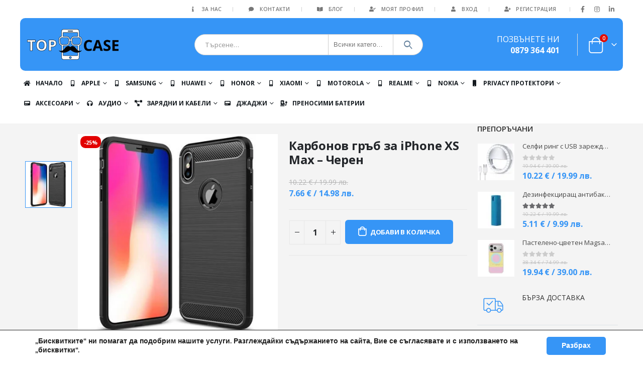

--- FILE ---
content_type: text/html; charset=UTF-8
request_url: https://topcase.bg/produkt/karbonov-grub-za-iphone-xs-max-cheren/
body_size: 75246
content:
<!DOCTYPE html><html lang="bg-BG" prefix="og: https://ogp.me/ns#"><head><meta charset="UTF-8">
<!--[if IE]><meta http-equiv='X-UA-Compatible' content='IE=edge,chrome=1'><![endif]--><meta name="viewport" content="width=device-width, initial-scale=1, maximum-scale=1"><meta name="theme-color" content="#3695f6"><link rel="profile" href="http://gmpg.org/xfn/11" /><link rel="pingback" href="https://topcase.bg/xmlrpc.php" /><link rel="shortcut icon" href="//topcase.bg/wp-content/uploads/2017/12/favicon.png" type="image/x-icon" /><link rel="apple-touch-icon" href="//topcase.bg/wp-content/uploads/2017/12/favicon.png"><link rel="apple-touch-icon" sizes="120x120" href="//topcase.bg/wp-content/uploads/2017/12/favicon.png"><link rel="apple-touch-icon" sizes="76x76" href="//topcase.bg/wp-content/uploads/2017/12/favicon.png"><link rel="apple-touch-icon" sizes="152x152" href="//topcase.bg/wp-content/uploads/2017/12/favicon.png"><link rel="preload" href="https://topcase.bg/wp-content/themes/porto/fonts/porto-font/porto.woff2" as="font" type="font/woff2" crossorigin><link rel="preload" href="https://topcase.bg/wp-content/themes/porto/fonts/fontawesome/fa-solid-900.woff2" as="font" type="font/woff2" crossorigin><link rel="preload" href="https://topcase.bg/wp-content/themes/porto/fonts/fontawesome/fa-regular-400.woff2" as="font" type="font/woff2" crossorigin><link rel="preload" href="https://topcase.bg/wp-content/themes/porto/fonts/fontawesome/fa-brands-400.woff2" as="font" type="font/woff2" crossorigin><link rel="preload" href="https://topcase.bg/wp-content/themes/porto/fonts/Simple-Line-Icons/Simple-Line-Icons.ttf" as="font" type="font/ttf" crossorigin><title>Карбонов гръб за iPhone XS Max - Черен</title><link rel="preload" href="//topcase.bg/wp-content/uploads/2019/01/topcasebglogonew.png" as="image" fetchpriority="high"><link rel="preload" href="https://topcase.bg/wp-content/uploads/2022/11/iphone-xs-max-karbon-cheren.jpg" as="image" imagesrcset="https://topcase.bg/wp-content/uploads/2022/11/iphone-xs-max-karbon-cheren.jpg 450w, https://topcase.bg/wp-content/uploads/2022/11/iphone-xs-max-karbon-cheren-400x400.jpg 400w, https://topcase.bg/wp-content/uploads/2022/11/iphone-xs-max-karbon-cheren-367x367.jpg 367w" imagesizes="(max-width: 450px) 100vw, 450px" fetchpriority="high"><meta name="description" content="Качествени аксесоари за телефони с високо качество от Топкейс вземи сега Карбонов гръб за iPhone XS Max - Черен Поръчай с Бърза Доставка и се наслади на топ аксесоари за телефон с гарантирано бързо и безопасно получаване!"/><meta name="robots" content="follow, index, max-snippet:-1, max-video-preview:-1, max-image-preview:large"/><link rel="canonical" href="https://topcase.bg/produkt/karbonov-grub-za-iphone-xs-max-cheren/" /><meta property="og:locale" content="bg_BG" /><meta property="og:type" content="product" /><meta property="og:title" content="Карбонов гръб за iPhone XS Max - Черен" /><meta property="og:description" content="Качествени аксесоари за телефони с високо качество от Топкейс вземи сега Карбонов гръб за iPhone XS Max - Черен Поръчай с Бърза Доставка и се наслади на топ аксесоари за телефон с гарантирано бързо и безопасно получаване!" /><meta property="og:url" content="https://topcase.bg/produkt/karbonov-grub-za-iphone-xs-max-cheren/" /><meta property="og:site_name" content="TopCase - Защити телефона си!" /><meta property="og:updated_time" content="2025-12-29T19:50:49+02:00" /><meta property="og:image" content="https://topcase.bg/wp-content/uploads/2022/11/iphone-xs-max-karbon-cheren.jpg" /><meta property="og:image:secure_url" content="https://topcase.bg/wp-content/uploads/2022/11/iphone-xs-max-karbon-cheren.jpg" /><meta property="og:image:width" content="450" /><meta property="og:image:height" content="450" /><meta property="og:image:alt" content="📱Най-важното за твоите устройства е те да са защитени. 🔝Ние от Topcase.bg имаме решение за теб. 👌🏻Намери разнообразие от аксесоари за различни модели според твоите предпочитания. ✅️🔝 topcase, top case, topcasebg, topkeis, topkeys, топкейс, топкасе, топкейсбг, топкейс 2007, аксесоари, зателефон, телефон, аксесоар от топкейс, топ кейс, аксесоари за мобилен телефон" /><meta property="og:image:type" content="image/jpeg" /><meta property="product:price:amount" content="7.66" /><meta property="product:price:currency" content="EUR" /><meta property="product:availability" content="instock" /><meta name="twitter:card" content="summary_large_image" /><meta name="twitter:title" content="Карбонов гръб за iPhone XS Max - Черен" /><meta name="twitter:description" content="Качествени аксесоари за телефони с високо качество от Топкейс вземи сега Карбонов гръб за iPhone XS Max - Черен Поръчай с Бърза Доставка и се наслади на топ аксесоари за телефон с гарантирано бързо и безопасно получаване!" /><meta name="twitter:image" content="https://topcase.bg/wp-content/uploads/2022/11/iphone-xs-max-karbon-cheren.jpg" /><meta name="twitter:label1" content="Price" /><meta name="twitter:data1" content="7.66&nbsp;&euro;" /><meta name="twitter:label2" content="Availability" /><meta name="twitter:data2" content="In stock" /> <script type="application/ld+json" class="rank-math-schema">{"@context":"https://schema.org","@graph":[{"@type":"Organization","@id":"https://topcase.bg/#organization","name":"TopCase - \u0417\u0430\u0449\u0438\u0442\u0438 \u0442\u0435\u043b\u0435\u0444\u043e\u043d\u0430 \u0441\u0438!","url":"https://topcase.bg","sameAs":["https://www.facebook.com/topcasebulgaria/","https://www.instagram.com/topcase.bg/"],"logo":{"@type":"ImageObject","@id":"https://topcase.bg/#logo","url":"https://topcase.bg/wp-content/uploads/2019/05/logo-glava.png","contentUrl":"https://topcase.bg/wp-content/uploads/2019/05/logo-glava.png","caption":"TopCase - \u0417\u0430\u0449\u0438\u0442\u0438 \u0442\u0435\u043b\u0435\u0444\u043e\u043d\u0430 \u0441\u0438!","inLanguage":"bg-BG","width":"500","height":"550"}},{"@type":"WebSite","@id":"https://topcase.bg/#website","url":"https://topcase.bg","name":"TopCase - \u0417\u0430\u0449\u0438\u0442\u0438 \u0442\u0435\u043b\u0435\u0444\u043e\u043d\u0430 \u0441\u0438!","publisher":{"@id":"https://topcase.bg/#organization"},"inLanguage":"bg-BG"},{"@type":"ImageObject","@id":"https://topcase.bg/wp-content/uploads/2022/11/iphone-xs-max-karbon-cheren.jpg","url":"https://topcase.bg/wp-content/uploads/2022/11/iphone-xs-max-karbon-cheren.jpg","width":"450","height":"450","caption":"\ud83d\udcf1\u041d\u0430\u0439-\u0432\u0430\u0436\u043d\u043e\u0442\u043e \u0437\u0430 \u0442\u0432\u043e\u0438\u0442\u0435 \u0443\u0441\u0442\u0440\u043e\u0439\u0441\u0442\u0432\u0430 \u0435 \u0442\u0435 \u0434\u0430 \u0441\u0430 \u0437\u0430\u0449\u0438\u0442\u0435\u043d\u0438. \ud83d\udd1d\u041d\u0438\u0435 \u043e\u0442 Topcase.bg \u0438\u043c\u0430\u043c\u0435 \u0440\u0435\u0448\u0435\u043d\u0438\u0435 \u0437\u0430 \u0442\u0435\u0431. \ud83d\udc4c\ud83c\udffb\u041d\u0430\u043c\u0435\u0440\u0438 \u0440\u0430\u0437\u043d\u043e\u043e\u0431\u0440\u0430\u0437\u0438\u0435 \u043e\u0442 \u0430\u043a\u0441\u0435\u0441\u043e\u0430\u0440\u0438 \u0437\u0430 \u0440\u0430\u0437\u043b\u0438\u0447\u043d\u0438 \u043c\u043e\u0434\u0435\u043b\u0438 \u0441\u043f\u043e\u0440\u0435\u0434 \u0442\u0432\u043e\u0438\u0442\u0435 \u043f\u0440\u0435\u0434\u043f\u043e\u0447\u0438\u0442\u0430\u043d\u0438\u044f. \u2705\ufe0f\ud83d\udd1d topcase, top case, topcasebg, topkeis, topkeys, \u0442\u043e\u043f\u043a\u0435\u0439\u0441, \u0442\u043e\u043f\u043a\u0430\u0441\u0435, \u0442\u043e\u043f\u043a\u0435\u0439\u0441\u0431\u0433, \u0442\u043e\u043f\u043a\u0435\u0439\u0441 2007, \u0430\u043a\u0441\u0435\u0441\u043e\u0430\u0440\u0438, \u0437\u0430\u0442\u0435\u043b\u0435\u0444\u043e\u043d, \u0442\u0435\u043b\u0435\u0444\u043e\u043d, \u0430\u043a\u0441\u0435\u0441\u043e\u0430\u0440 \u043e\u0442 \u0442\u043e\u043f\u043a\u0435\u0439\u0441, \u0442\u043e\u043f \u043a\u0435\u0439\u0441, \u0430\u043a\u0441\u0435\u0441\u043e\u0430\u0440\u0438 \u0437\u0430 \u043c\u043e\u0431\u0438\u043b\u0435\u043d \u0442\u0435\u043b\u0435\u0444\u043e\u043d","inLanguage":"bg-BG"},{"@type":"ItemPage","@id":"https://topcase.bg/produkt/karbonov-grub-za-iphone-xs-max-cheren/#webpage","url":"https://topcase.bg/produkt/karbonov-grub-za-iphone-xs-max-cheren/","name":"\u041a\u0430\u0440\u0431\u043e\u043d\u043e\u0432 \u0433\u0440\u044a\u0431 \u0437\u0430 iPhone XS Max - \u0427\u0435\u0440\u0435\u043d","datePublished":"2022-11-30T10:01:28+02:00","dateModified":"2025-12-29T19:50:49+02:00","isPartOf":{"@id":"https://topcase.bg/#website"},"primaryImageOfPage":{"@id":"https://topcase.bg/wp-content/uploads/2022/11/iphone-xs-max-karbon-cheren.jpg"},"inLanguage":"bg-BG"},{"@type":"Product","name":"\u041a\u0430\u0440\u0431\u043e\u043d\u043e\u0432 \u0433\u0440\u044a\u0431 \u0437\u0430 iPhone XS Max - \u0427\u0435\u0440\u0435\u043d","description":"\u041a\u0430\u0447\u0435\u0441\u0442\u0432\u0435\u043d\u0438 \u0430\u043a\u0441\u0435\u0441\u043e\u0430\u0440\u0438 \u0437\u0430 \u0442\u0435\u043b\u0435\u0444\u043e\u043d\u0438 \u0441 \u0432\u0438\u0441\u043e\u043a\u043e \u043a\u0430\u0447\u0435\u0441\u0442\u0432\u043e \u043e\u0442 \u0422\u043e\u043f\u043a\u0435\u0439\u0441 \u0432\u0437\u0435\u043c\u0438 \u0441\u0435\u0433\u0430 \u041a\u0430\u0440\u0431\u043e\u043d\u043e\u0432 \u0433\u0440\u044a\u0431 \u0437\u0430 iPhone XS Max - \u0427\u0435\u0440\u0435\u043d \u041f\u043e\u0440\u044a\u0447\u0430\u0439 \u0441 \u0411\u044a\u0440\u0437\u0430 \u0414\u043e\u0441\u0442\u0430\u0432\u043a\u0430 \u0438 \u0441\u0435 \u043d\u0430\u0441\u043b\u0430\u0434\u0438 \u043d\u0430 \u0442\u043e\u043f \u0430\u043a\u0441\u0435\u0441\u043e\u0430\u0440\u0438 \u0437\u0430 \u0442\u0435\u043b\u0435\u0444\u043e\u043d \u0441 \u0433\u0430\u0440\u0430\u043d\u0442\u0438\u0440\u0430\u043d\u043e \u0431\u044a\u0440\u0437\u043e \u0438 \u0431\u0435\u0437\u043e\u043f\u0430\u0441\u043d\u043e \u043f\u043e\u043b\u0443\u0447\u0430\u0432\u0430\u043d\u0435!","sku":"55153","category":"\u041a\u0430\u043b\u044a\u0444\u0438 &gt; iPhone","mainEntityOfPage":{"@id":"https://topcase.bg/produkt/karbonov-grub-za-iphone-xs-max-cheren/#webpage"},"weight":{"@type":"QuantitativeValue","unitCode":"KGM","value":"0.1"},"image":[{"@type":"ImageObject","url":"https://topcase.bg/wp-content/uploads/2022/11/iphone-xs-max-karbon-cheren.jpg","height":"450","width":"450"}],"offers":{"@type":"Offer","price":"7.66","priceCurrency":"EUR","priceValidUntil":"2027-12-31","availability":"http://schema.org/InStock","itemCondition":"NewCondition","url":"https://topcase.bg/produkt/karbonov-grub-za-iphone-xs-max-cheren/","seller":{"@type":"Organization","@id":"https://topcase.bg/","name":"TopCase - \u0417\u0430\u0449\u0438\u0442\u0438 \u0442\u0435\u043b\u0435\u0444\u043e\u043d\u0430 \u0441\u0438!","url":"https://topcase.bg","logo":"https://topcase.bg/wp-content/uploads/2019/05/logo-glava.png"}},"@id":"https://topcase.bg/produkt/karbonov-grub-za-iphone-xs-max-cheren/#richSnippet"}]}</script>  <script type='application/javascript'  id='pys-version-script'>console.log('PixelYourSite Free version 11.1.5.2');</script>  <script src="//www.googletagmanager.com/gtag/js?id=G-J6RPPZ05F7"  data-cfasync="false" data-wpfc-render="false" async></script> <script data-cfasync="false" data-wpfc-render="false">var mi_version = '8.21.0';
				var mi_track_user = true;
				var mi_no_track_reason = '';
				
								var disableStrs = [
										'ga-disable-G-J6RPPZ05F7',
									];

				/* Function to detect opted out users */
				function __gtagTrackerIsOptedOut() {
					for (var index = 0; index < disableStrs.length; index++) {
						if (document.cookie.indexOf(disableStrs[index] + '=true') > -1) {
							return true;
						}
					}

					return false;
				}

				/* Disable tracking if the opt-out cookie exists. */
				if (__gtagTrackerIsOptedOut()) {
					for (var index = 0; index < disableStrs.length; index++) {
						window[disableStrs[index]] = true;
					}
				}

				/* Opt-out function */
				function __gtagTrackerOptout() {
					for (var index = 0; index < disableStrs.length; index++) {
						document.cookie = disableStrs[index] + '=true; expires=Thu, 31 Dec 2099 23:59:59 UTC; path=/';
						window[disableStrs[index]] = true;
					}
				}

				if ('undefined' === typeof gaOptout) {
					function gaOptout() {
						__gtagTrackerOptout();
					}
				}
								window.dataLayer = window.dataLayer || [];

				window.MonsterInsightsDualTracker = {
					helpers: {},
					trackers: {},
				};
				if (mi_track_user) {
					function __gtagDataLayer() {
						dataLayer.push(arguments);
					}

					function __gtagTracker(type, name, parameters) {
						if (!parameters) {
							parameters = {};
						}

						if (parameters.send_to) {
							__gtagDataLayer.apply(null, arguments);
							return;
						}

						if (type === 'event') {
														parameters.send_to = monsterinsights_frontend.v4_id;
							var hookName = name;
							if (typeof parameters['event_category'] !== 'undefined') {
								hookName = parameters['event_category'] + ':' + name;
							}

							if (typeof MonsterInsightsDualTracker.trackers[hookName] !== 'undefined') {
								MonsterInsightsDualTracker.trackers[hookName](parameters);
							} else {
								__gtagDataLayer('event', name, parameters);
							}
							
						} else {
							__gtagDataLayer.apply(null, arguments);
						}
					}

					__gtagTracker('js', new Date());
					__gtagTracker('set', {
						'developer_id.dZGIzZG': true,
											});
										__gtagTracker('config', 'G-J6RPPZ05F7', {"forceSSL":"true"} );
										__gtagTracker( 'config', 'AW-17808933488' );					window.gtag = __gtagTracker;										(function () {
						/* https://developers.google.com/analytics/devguides/collection/analyticsjs/ */
						/* ga and __gaTracker compatibility shim. */
						var noopfn = function () {
							return null;
						};
						var newtracker = function () {
							return new Tracker();
						};
						var Tracker = function () {
							return null;
						};
						var p = Tracker.prototype;
						p.get = noopfn;
						p.set = noopfn;
						p.send = function () {
							var args = Array.prototype.slice.call(arguments);
							args.unshift('send');
							__gaTracker.apply(null, args);
						};
						var __gaTracker = function () {
							var len = arguments.length;
							if (len === 0) {
								return;
							}
							var f = arguments[len - 1];
							if (typeof f !== 'object' || f === null || typeof f.hitCallback !== 'function') {
								if ('send' === arguments[0]) {
									var hitConverted, hitObject = false, action;
									if ('event' === arguments[1]) {
										if ('undefined' !== typeof arguments[3]) {
											hitObject = {
												'eventAction': arguments[3],
												'eventCategory': arguments[2],
												'eventLabel': arguments[4],
												'value': arguments[5] ? arguments[5] : 1,
											}
										}
									}
									if ('pageview' === arguments[1]) {
										if ('undefined' !== typeof arguments[2]) {
											hitObject = {
												'eventAction': 'page_view',
												'page_path': arguments[2],
											}
										}
									}
									if (typeof arguments[2] === 'object') {
										hitObject = arguments[2];
									}
									if (typeof arguments[5] === 'object') {
										Object.assign(hitObject, arguments[5]);
									}
									if ('undefined' !== typeof arguments[1].hitType) {
										hitObject = arguments[1];
										if ('pageview' === hitObject.hitType) {
											hitObject.eventAction = 'page_view';
										}
									}
									if (hitObject) {
										action = 'timing' === arguments[1].hitType ? 'timing_complete' : hitObject.eventAction;
										hitConverted = mapArgs(hitObject);
										__gtagTracker('event', action, hitConverted);
									}
								}
								return;
							}

							function mapArgs(args) {
								var arg, hit = {};
								var gaMap = {
									'eventCategory': 'event_category',
									'eventAction': 'event_action',
									'eventLabel': 'event_label',
									'eventValue': 'event_value',
									'nonInteraction': 'non_interaction',
									'timingCategory': 'event_category',
									'timingVar': 'name',
									'timingValue': 'value',
									'timingLabel': 'event_label',
									'page': 'page_path',
									'location': 'page_location',
									'title': 'page_title',
									'referrer' : 'page_referrer',
								};
								for (arg in args) {
																		if (!(!args.hasOwnProperty(arg) || !gaMap.hasOwnProperty(arg))) {
										hit[gaMap[arg]] = args[arg];
									} else {
										hit[arg] = args[arg];
									}
								}
								return hit;
							}

							try {
								f.hitCallback();
							} catch (ex) {
							}
						};
						__gaTracker.create = newtracker;
						__gaTracker.getByName = newtracker;
						__gaTracker.getAll = function () {
							return [];
						};
						__gaTracker.remove = noopfn;
						__gaTracker.loaded = true;
						window['__gaTracker'] = __gaTracker;
					})();
									} else {
										console.log("");
					(function () {
						function __gtagTracker() {
							return null;
						}

						window['__gtagTracker'] = __gtagTracker;
						window['gtag'] = __gtagTracker;
					})();
									}</script>  <script data-cfasync="false" data-wpfc-render="false">window.MonsterInsightsDualTracker.helpers.mapProductItem = function (uaItem) {
				var prefixIndex, prefixKey, mapIndex;

				var toBePrefixed = ['id', 'name', 'list_name', 'brand', 'category', 'variant'];

				var item = {};

				var fieldMap = {
					'price': 'price',
					'list_position': 'index',
					'quantity': 'quantity',
					'position': 'index',
				};

				for (mapIndex in fieldMap) {
					if (uaItem.hasOwnProperty(mapIndex)) {
						item[fieldMap[mapIndex]] = uaItem[mapIndex];
					}
				}

				for (prefixIndex = 0; prefixIndex < toBePrefixed.length; prefixIndex++) {
					prefixKey = toBePrefixed[prefixIndex];
					if (typeof uaItem[prefixKey] !== 'undefined') {
						item['item_' + prefixKey] = uaItem[prefixKey];
					}
				}

				return item;
			};

			MonsterInsightsDualTracker.trackers['view_item_list'] = function (parameters) {
				var items = parameters.items;
				var listName, itemIndex, item, itemListName;
				var lists = {
					'_': {items: [], 'send_to': monsterinsights_frontend.v4_id},
				};

				for (itemIndex = 0; itemIndex < items.length; itemIndex++) {
					item = MonsterInsightsDualTracker.helpers.mapProductItem(items[itemIndex]);

					if (typeof item['item_list_name'] === 'undefined') {
						lists['_'].items.push(item);
					} else {
						itemListName = item['item_list_name'];
						if (typeof lists[itemListName] === 'undefined') {
							lists[itemListName] = {
								'items': [],
								'item_list_name': itemListName,
								'send_to': monsterinsights_frontend.v4_id,
							};
						}

						lists[itemListName].items.push(item);
					}
				}

				for (listName in lists) {
					__gtagDataLayer('event', 'view_item_list', lists[listName]);
				}
			};

			MonsterInsightsDualTracker.trackers['select_content'] = function (parameters) {
				const items = parameters.items.map(MonsterInsightsDualTracker.helpers.mapProductItem);
				__gtagDataLayer('event', 'select_item', {items: items, send_to: parameters.send_to});
			};

			MonsterInsightsDualTracker.trackers['view_item'] = function (parameters) {
				const items = parameters.items.map(MonsterInsightsDualTracker.helpers.mapProductItem);
				__gtagDataLayer('event', 'view_item', {items: items, send_to: parameters.send_to});
			};</script> <style id='wp-img-auto-sizes-contain-inline-css'>img:is([sizes=auto i],[sizes^="auto," i]){contain-intrinsic-size:3000px 1500px}
/*# sourceURL=wp-img-auto-sizes-contain-inline-css */</style><style id='wp-block-library-inline-css'>:root{--wp-block-synced-color:#7a00df;--wp-block-synced-color--rgb:122,0,223;--wp-bound-block-color:var(--wp-block-synced-color);--wp-editor-canvas-background:#ddd;--wp-admin-theme-color:#007cba;--wp-admin-theme-color--rgb:0,124,186;--wp-admin-theme-color-darker-10:#006ba1;--wp-admin-theme-color-darker-10--rgb:0,107,160.5;--wp-admin-theme-color-darker-20:#005a87;--wp-admin-theme-color-darker-20--rgb:0,90,135;--wp-admin-border-width-focus:2px}@media (min-resolution:192dpi){:root{--wp-admin-border-width-focus:1.5px}}.wp-element-button{cursor:pointer}:root .has-very-light-gray-background-color{background-color:#eee}:root .has-very-dark-gray-background-color{background-color:#313131}:root .has-very-light-gray-color{color:#eee}:root .has-very-dark-gray-color{color:#313131}:root .has-vivid-green-cyan-to-vivid-cyan-blue-gradient-background{background:linear-gradient(135deg,#00d084,#0693e3)}:root .has-purple-crush-gradient-background{background:linear-gradient(135deg,#34e2e4,#4721fb 50%,#ab1dfe)}:root .has-hazy-dawn-gradient-background{background:linear-gradient(135deg,#faaca8,#dad0ec)}:root .has-subdued-olive-gradient-background{background:linear-gradient(135deg,#fafae1,#67a671)}:root .has-atomic-cream-gradient-background{background:linear-gradient(135deg,#fdd79a,#004a59)}:root .has-nightshade-gradient-background{background:linear-gradient(135deg,#330968,#31cdcf)}:root .has-midnight-gradient-background{background:linear-gradient(135deg,#020381,#2874fc)}:root{--wp--preset--font-size--normal:16px;--wp--preset--font-size--huge:42px}.has-regular-font-size{font-size:1em}.has-larger-font-size{font-size:2.625em}.has-normal-font-size{font-size:var(--wp--preset--font-size--normal)}.has-huge-font-size{font-size:var(--wp--preset--font-size--huge)}.has-text-align-center{text-align:center}.has-text-align-left{text-align:left}.has-text-align-right{text-align:right}.has-fit-text{white-space:nowrap!important}#end-resizable-editor-section{display:none}.aligncenter{clear:both}.items-justified-left{justify-content:flex-start}.items-justified-center{justify-content:center}.items-justified-right{justify-content:flex-end}.items-justified-space-between{justify-content:space-between}.screen-reader-text{border:0;clip-path:inset(50%);height:1px;margin:-1px;overflow:hidden;padding:0;position:absolute;width:1px;word-wrap:normal!important}.screen-reader-text:focus{background-color:#ddd;clip-path:none;color:#444;display:block;font-size:1em;height:auto;left:5px;line-height:normal;padding:15px 23px 14px;text-decoration:none;top:5px;width:auto;z-index:100000}html :where(.has-border-color){border-style:solid}html :where([style*=border-top-color]){border-top-style:solid}html :where([style*=border-right-color]){border-right-style:solid}html :where([style*=border-bottom-color]){border-bottom-style:solid}html :where([style*=border-left-color]){border-left-style:solid}html :where([style*=border-width]){border-style:solid}html :where([style*=border-top-width]){border-top-style:solid}html :where([style*=border-right-width]){border-right-style:solid}html :where([style*=border-bottom-width]){border-bottom-style:solid}html :where([style*=border-left-width]){border-left-style:solid}html :where(img[class*=wp-image-]){height:auto;max-width:100%}:where(figure){margin:0 0 1em}html :where(.is-position-sticky){--wp-admin--admin-bar--position-offset:var(--wp-admin--admin-bar--height,0px)}@media screen and (max-width:600px){html :where(.is-position-sticky){--wp-admin--admin-bar--position-offset:0px}}

/*# sourceURL=wp-block-library-inline-css */</style><link rel='stylesheet' id='wc-blocks-style-css' href='https://topcase.bg/wp-content/plugins/woocommerce/assets/client/blocks/wc-blocks.css?ver=wc-10.4.3' media='all' /><style id='classic-theme-styles-inline-css'>/*! This file is auto-generated */
.wp-block-button__link{color:#fff;background-color:#32373c;border-radius:9999px;box-shadow:none;text-decoration:none;padding:calc(.667em + 2px) calc(1.333em + 2px);font-size:1.125em}.wp-block-file__button{background:#32373c;color:#fff;text-decoration:none}
/*# sourceURL=/wp-includes/css/classic-themes.min.css */</style><link rel="stylesheet" id="contact-form-7-css" href="https://topcase.bg/wp-content/cache/perfmatters/topcase.bg/minify/64ac31699f53.styles.min.css?ver=6.1.4" media="all"><style id='woocommerce-inline-inline-css'>.woocommerce form .form-row .required { visibility: visible; }
/*# sourceURL=woocommerce-inline-inline-css */</style><link rel="stylesheet" id="wgdr-css" href="https://topcase.bg/wp-content/cache/perfmatters/topcase.bg/minify/d291f3767058.wgdr-frontend.min.css?ver=6.9" media="all"><link rel='stylesheet' id='sib-front-css-css' href='https://topcase.bg/wp-content/plugins/mailin/css/mailin-front.css?ver=6.9' media='all' /><link rel='stylesheet' id='moove_gdpr_frontend-css' href='https://topcase.bg/wp-content/plugins/gdpr-cookie-compliance/dist/styles/gdpr-main.css?ver=5.0.9' media='all' /><style id='moove_gdpr_frontend-inline-css'>#moove_gdpr_cookie_modal,#moove_gdpr_cookie_info_bar,.gdpr_cookie_settings_shortcode_content{font-family:&#039;Nunito&#039;,sans-serif}#moove_gdpr_save_popup_settings_button{background-color:#373737;color:#fff}#moove_gdpr_save_popup_settings_button:hover{background-color:#000}#moove_gdpr_cookie_info_bar .moove-gdpr-info-bar-container .moove-gdpr-info-bar-content a.mgbutton,#moove_gdpr_cookie_info_bar .moove-gdpr-info-bar-container .moove-gdpr-info-bar-content button.mgbutton{background-color:#3695f6}#moove_gdpr_cookie_modal .moove-gdpr-modal-content .moove-gdpr-modal-footer-content .moove-gdpr-button-holder a.mgbutton,#moove_gdpr_cookie_modal .moove-gdpr-modal-content .moove-gdpr-modal-footer-content .moove-gdpr-button-holder button.mgbutton,.gdpr_cookie_settings_shortcode_content .gdpr-shr-button.button-green{background-color:#3695f6;border-color:#3695f6}#moove_gdpr_cookie_modal .moove-gdpr-modal-content .moove-gdpr-modal-footer-content .moove-gdpr-button-holder a.mgbutton:hover,#moove_gdpr_cookie_modal .moove-gdpr-modal-content .moove-gdpr-modal-footer-content .moove-gdpr-button-holder button.mgbutton:hover,.gdpr_cookie_settings_shortcode_content .gdpr-shr-button.button-green:hover{background-color:#fff;color:#3695f6}#moove_gdpr_cookie_modal .moove-gdpr-modal-content .moove-gdpr-modal-close i,#moove_gdpr_cookie_modal .moove-gdpr-modal-content .moove-gdpr-modal-close span.gdpr-icon{background-color:#3695f6;border:1px solid #3695f6}#moove_gdpr_cookie_info_bar span.moove-gdpr-infobar-allow-all.focus-g,#moove_gdpr_cookie_info_bar span.moove-gdpr-infobar-allow-all:focus,#moove_gdpr_cookie_info_bar button.moove-gdpr-infobar-allow-all.focus-g,#moove_gdpr_cookie_info_bar button.moove-gdpr-infobar-allow-all:focus,#moove_gdpr_cookie_info_bar span.moove-gdpr-infobar-reject-btn.focus-g,#moove_gdpr_cookie_info_bar span.moove-gdpr-infobar-reject-btn:focus,#moove_gdpr_cookie_info_bar button.moove-gdpr-infobar-reject-btn.focus-g,#moove_gdpr_cookie_info_bar button.moove-gdpr-infobar-reject-btn:focus,#moove_gdpr_cookie_info_bar span.change-settings-button.focus-g,#moove_gdpr_cookie_info_bar span.change-settings-button:focus,#moove_gdpr_cookie_info_bar button.change-settings-button.focus-g,#moove_gdpr_cookie_info_bar button.change-settings-button:focus{-webkit-box-shadow:0 0 1px 3px #3695f6;-moz-box-shadow:0 0 1px 3px #3695f6;box-shadow:0 0 1px 3px #3695f6}#moove_gdpr_cookie_modal .moove-gdpr-modal-content .moove-gdpr-modal-close i:hover,#moove_gdpr_cookie_modal .moove-gdpr-modal-content .moove-gdpr-modal-close span.gdpr-icon:hover,#moove_gdpr_cookie_info_bar span[data-href]>u.change-settings-button{color:#3695f6}#moove_gdpr_cookie_modal .moove-gdpr-modal-content .moove-gdpr-modal-left-content #moove-gdpr-menu li.menu-item-selected a span.gdpr-icon,#moove_gdpr_cookie_modal .moove-gdpr-modal-content .moove-gdpr-modal-left-content #moove-gdpr-menu li.menu-item-selected button span.gdpr-icon{color:inherit}#moove_gdpr_cookie_modal .moove-gdpr-modal-content .moove-gdpr-modal-left-content #moove-gdpr-menu li a span.gdpr-icon,#moove_gdpr_cookie_modal .moove-gdpr-modal-content .moove-gdpr-modal-left-content #moove-gdpr-menu li button span.gdpr-icon{color:inherit}#moove_gdpr_cookie_modal .gdpr-acc-link{line-height:0;font-size:0;color:transparent;position:absolute}#moove_gdpr_cookie_modal .moove-gdpr-modal-content .moove-gdpr-modal-close:hover i,#moove_gdpr_cookie_modal .moove-gdpr-modal-content .moove-gdpr-modal-left-content #moove-gdpr-menu li a,#moove_gdpr_cookie_modal .moove-gdpr-modal-content .moove-gdpr-modal-left-content #moove-gdpr-menu li button,#moove_gdpr_cookie_modal .moove-gdpr-modal-content .moove-gdpr-modal-left-content #moove-gdpr-menu li button i,#moove_gdpr_cookie_modal .moove-gdpr-modal-content .moove-gdpr-modal-left-content #moove-gdpr-menu li a i,#moove_gdpr_cookie_modal .moove-gdpr-modal-content .moove-gdpr-tab-main .moove-gdpr-tab-main-content a:hover,#moove_gdpr_cookie_info_bar.moove-gdpr-dark-scheme .moove-gdpr-info-bar-container .moove-gdpr-info-bar-content a.mgbutton:hover,#moove_gdpr_cookie_info_bar.moove-gdpr-dark-scheme .moove-gdpr-info-bar-container .moove-gdpr-info-bar-content button.mgbutton:hover,#moove_gdpr_cookie_info_bar.moove-gdpr-dark-scheme .moove-gdpr-info-bar-container .moove-gdpr-info-bar-content a:hover,#moove_gdpr_cookie_info_bar.moove-gdpr-dark-scheme .moove-gdpr-info-bar-container .moove-gdpr-info-bar-content button:hover,#moove_gdpr_cookie_info_bar.moove-gdpr-dark-scheme .moove-gdpr-info-bar-container .moove-gdpr-info-bar-content span.change-settings-button:hover,#moove_gdpr_cookie_info_bar.moove-gdpr-dark-scheme .moove-gdpr-info-bar-container .moove-gdpr-info-bar-content button.change-settings-button:hover,#moove_gdpr_cookie_info_bar.moove-gdpr-dark-scheme .moove-gdpr-info-bar-container .moove-gdpr-info-bar-content u.change-settings-button:hover,#moove_gdpr_cookie_info_bar span[data-href]>u.change-settings-button,#moove_gdpr_cookie_info_bar.moove-gdpr-dark-scheme .moove-gdpr-info-bar-container .moove-gdpr-info-bar-content a.mgbutton.focus-g,#moove_gdpr_cookie_info_bar.moove-gdpr-dark-scheme .moove-gdpr-info-bar-container .moove-gdpr-info-bar-content button.mgbutton.focus-g,#moove_gdpr_cookie_info_bar.moove-gdpr-dark-scheme .moove-gdpr-info-bar-container .moove-gdpr-info-bar-content a.focus-g,#moove_gdpr_cookie_info_bar.moove-gdpr-dark-scheme .moove-gdpr-info-bar-container .moove-gdpr-info-bar-content button.focus-g,#moove_gdpr_cookie_info_bar.moove-gdpr-dark-scheme .moove-gdpr-info-bar-container .moove-gdpr-info-bar-content a.mgbutton:focus,#moove_gdpr_cookie_info_bar.moove-gdpr-dark-scheme .moove-gdpr-info-bar-container .moove-gdpr-info-bar-content button.mgbutton:focus,#moove_gdpr_cookie_info_bar.moove-gdpr-dark-scheme .moove-gdpr-info-bar-container .moove-gdpr-info-bar-content a:focus,#moove_gdpr_cookie_info_bar.moove-gdpr-dark-scheme .moove-gdpr-info-bar-container .moove-gdpr-info-bar-content button:focus,#moove_gdpr_cookie_info_bar.moove-gdpr-dark-scheme .moove-gdpr-info-bar-container .moove-gdpr-info-bar-content span.change-settings-button.focus-g,span.change-settings-button:focus,button.change-settings-button.focus-g,button.change-settings-button:focus,#moove_gdpr_cookie_info_bar.moove-gdpr-dark-scheme .moove-gdpr-info-bar-container .moove-gdpr-info-bar-content u.change-settings-button.focus-g,#moove_gdpr_cookie_info_bar.moove-gdpr-dark-scheme .moove-gdpr-info-bar-container .moove-gdpr-info-bar-content u.change-settings-button:focus{color:#3695f6}#moove_gdpr_cookie_modal .moove-gdpr-branding.focus-g span,#moove_gdpr_cookie_modal .moove-gdpr-modal-content .moove-gdpr-tab-main a.focus-g,#moove_gdpr_cookie_modal .moove-gdpr-modal-content .moove-gdpr-tab-main .gdpr-cd-details-toggle.focus-g{color:#3695f6}#moove_gdpr_cookie_modal.gdpr_lightbox-hide{display:none}#moove_gdpr_cookie_info_bar .moove-gdpr-info-bar-container .moove-gdpr-info-bar-content a.mgbutton,#moove_gdpr_cookie_info_bar .moove-gdpr-info-bar-container .moove-gdpr-info-bar-content button.mgbutton,#moove_gdpr_cookie_modal .moove-gdpr-modal-content .moove-gdpr-modal-footer-content .moove-gdpr-button-holder a.mgbutton,#moove_gdpr_cookie_modal .moove-gdpr-modal-content .moove-gdpr-modal-footer-content .moove-gdpr-button-holder button.mgbutton,.gdpr-shr-button,#moove_gdpr_cookie_info_bar .moove-gdpr-infobar-close-btn{border-radius:0}
/*# sourceURL=moove_gdpr_frontend-inline-css */</style><link rel='stylesheet' id='porto-css-vars-css' href='https://topcase.bg/wp-content/uploads/porto_styles/theme_css_vars.css?ver=6.2.3' media='all' /><link rel='stylesheet' id='js_composer_front-css' href='https://topcase.bg/wp-content/uploads/porto_styles/js_composer.css?ver=6.2.3' media='all' /><link rel='stylesheet' id='bootstrap-css' href='https://topcase.bg/wp-content/uploads/porto_styles/bootstrap.css?ver=6.2.3' media='all' /><link rel='stylesheet' id='porto-plugins-css' href='https://topcase.bg/wp-content/themes/porto/css/plugins.css?ver=6.2.3' media='all' /><link rel='stylesheet' id='porto-theme-css' href='https://topcase.bg/wp-content/themes/porto/css/theme.css?ver=6.2.3' media='all' /><link rel='stylesheet' id='porto-shortcodes-css' href='https://topcase.bg/wp-content/uploads/porto_styles/shortcodes.css?ver=6.2.3' media='all' /><link rel='stylesheet' id='porto-theme-shop-css' href='https://topcase.bg/wp-content/themes/porto/css/theme_shop.css?ver=6.2.3' media='all' /><link rel='stylesheet' id='porto-dynamic-style-css' href='https://topcase.bg/wp-content/uploads/porto_styles/dynamic_style.css?ver=6.2.3' media='all' /><link rel="stylesheet" id="porto-style-css" href="https://topcase.bg/wp-content/cache/perfmatters/topcase.bg/minify/822dc51bd27b.style.min.css?ver=6.2.3" media="all"><style id='porto-style-inline-css'>#header .logo,.side-header-narrow-bar-logo{max-width:190px}@media (min-width:1220px){#header .logo{max-width:250px}}@media (max-width:991px){#header .logo{max-width:110px}}@media (max-width:767px){#header .logo{max-width:110px}}#header.sticky-header .logo{max-width:100px}@media (min-width:992px){}.page-top .page-title-wrap{line-height:0}body.single-product .page-top .breadcrumbs-wrap{padding-right:55px}.product-images .img-thumbnail .inner,.product-images .img-thumbnail .inner img{-webkit-transform:none;transform:none}div#main{overflow:hidden}.product-layout-transparent .product-summary-wrap,.product-layout-transparent .img-thumbnail,.product-layout-transparent .product-summary-wrap:before,.product-layout-transparent .product-summary-wrap:after,.product-layout-transparent .product-summary-wrap .zoomContainer .zoomWindow{background-color:#f4f4f4}.product-layout-transparent .product-summary-wrap{position:relative;padding-top:40px;margin-bottom:40px}.product-layout-transparent .product-summary-wrap:before,.product-layout-transparent .product-summary-wrap:after{content:'';position:absolute;top:0;width:30vw;height:100%}.product-layout-transparent .product-summary-wrap:before{right:100%}.product-layout-transparent .product-summary-wrap:after{left:100%}.product-layout-transparent .entry-summary .quantity .qty{background:none}.product-layout-transparent .summary-before{margin-bottom:29px}.product-layout-transparent .summary{margin-bottom:40px;padding-top:10px}.product-layout-transparent .product-nav{top:10px}#main.boxed .product-layout-transparent .product-summary-wrap{padding-top:20px;margin-bottom:20px}#main.boxed .product-layout-transparent .summary-before{margin-bottom:9px}#main.boxed .product-layout-transparent .summary{margin-bottom:20px}.product-layout-transparent .summary-before{margin-top:-5px;padding:0 5px;display:-ms-flexbox;display:flex;-ms-flex-align:center;align-items:center;align-self:flex-start}.product-layout-transparent .summary-before .product-images{width:80%;-ms-flex-order:2;order:2;padding:5px}.product-layout-transparent .summary-before .product-thumbnails{width:20%}body.boxed .product-layout-transparent .summary-before .product-thumbnails{padding-left:10px}.woocommerce-tabs .resp-tabs-list{display:none}.woocommerce-tabs h2.resp-accordion{display:block}.woocommerce-tabs h2.resp-accordion:before{font-size:20px;font-weight:400;position:relative;top:-5px}.woocommerce-tabs .tab-content{border-top:none}.product-thumbs-vertical-slider .slick-arrow{text-indent:-9999px;width:40px;height:30px;display:block;margin-left:auto;margin-right:auto;position:relative;text-shadow:none;background:none;font-size:30px;color:#222529;cursor:pointer}.product-thumbs-vertical-slider .slick-arrow:before{content:'\e81b';font-family:Porto;text-indent:0;position:absolute;left:0;width:100%;line-height:25px;top:0}.product-thumbs-vertical-slider .slick-next:before{content:'\e81c'}.product-thumbs-vertical-slider .slick-next{margin-top:10px}.product-thumbs-vertical-slider .img-thumbnail{padding:5px;border:none}.product-thumbs-vertical-slider .img-thumbnail img{width:100%;height:auto;-webkit-transform:none;transform:none;border:1px solid #f4f4f4}.product-thumbs-vertical-slider .img-thumbnail.selected img{border-color:#3695f6}@media (max-width:767px){.product-thumbs-vertical-slider .slick-prev,.product-thumbs-vertical-slider .slick-next{display:block !important}}.product-layout-transparent .woocommerce-tabs .tab-content{background:none}#product-tab{margin-bottom:1.25rem}.product-layout-transparent .product-thumbnails .img-thumbnail{cursor:pointer}.product-layout-transparent .summary-before .labels{left:calc(20% + .4em)}.product-layout-transparent .product-summary-wrap .variations{min-width:60%}#login-form-popup{position:relative;width:80%;max-width:525px;margin-left:auto;margin-right:auto}#login-form-popup .featured-box{margin-bottom:0;box-shadow:none;border:none;border-radius:0}#login-form-popup .featured-box .box-content{padding:45px 36px 30px;border:none}#login-form-popup .featured-box h2{text-transform:uppercase;font-size:15px;letter-spacing:.05em;font-weight:600;line-height:2}#login-form-popup .porto-social-login-section{margin-top:20px}.porto-social-login-section{background:#f4f4f2;text-align:center;padding:20px 20px 25px}.porto-social-login-section p{text-transform:uppercase;font-size:12px;color:#313131;font-weight:600;margin-bottom:8px}#login-form-popup .col2-set{margin-left:-20px;margin-right:-20px}#login-form-popup .col-1,#login-form-popup .col-2{padding-left:20px;padding-right:20px}@media (min-width:992px){#login-form-popup .col-1{border-right:1px solid #f5f6f6}}#login-form-popup .input-text{box-shadow:none;padding-top:10px;padding-bottom:10px;border-color:#ddd;border-radius:2px;line-height:1.5 !important}#login-form-popup .form-row{margin-bottom:20px}#login-form-popup .woocommerce-privacy-policy-text{display:none}#login-form-popup .button{border-radius:2px;padding:18px 24px;text-shadow:none;font-family:Open Sans,sans-serif;font-size:12px;letter-spacing:-0.025em}#login-form-popup label.inline{margin-top:15px;float:right;position:relative;cursor:pointer;line-height:1.5}#login-form-popup label.inline input[type=checkbox]{opacity:0;margin-right:8px;margin-top:0;margin-bottom:0}#login-form-popup label.inline span:before{content:'';position:absolute;border:1px solid #ddd;border-radius:1px;width:16px;height:16px;left:0;top:0;text-align:center;line-height:15px;font-family:'Font Awesome 5 Free';font-weight:900;font-size:9px;color:#aaa}#login-form-popup label.inline input[type=checkbox]:checked + span:before{content:'\f00c'}#login-form-popup .social-button i{font-size:16px;margin-right:8px}#login-form-popup p.status{color:#313131}.porto-social-login-section .google-plus{background:#dd4e31}.porto-social-login-section .facebook{background:#3a589d}.porto-social-login-section .twitter{background:#1aa9e1}.featured-box .porto-social-login-section i{color:#fff}.porto-social-login-section .social-button:hover{background:var(--bs-primary)}html.panel-opened body > .mfp-bg{z-index:9042}html.panel-opened body > .mfp-wrap{z-index:9043}#side-nav-panel{background:#000;opacity:1}.js-wsb-add-to-cart{margin-right:5px;border-color:#3695f6 !important;background:#3695f6 !important;line-height:2.7143em !important;padding:0 15px !important;text-shadow:none;overflow:hidden;text-transform:uppercase;color:#fff !important;cursor:pointer;float:left}.header-center.show-menu-search #main-menu{padding-right:0}#footer .widget > div > ul li,#footer .widget > ul li{border-color:transparent}#footer .widget > div > ul,#footer .widget > ul{border-color:transparent}#mini-cart .minicart-icon{font-size:32px}.product-summary-wrap .price{color:#3695f6;font-weight:700 !important}.single_add_to_cart_button{background-color:#3695f6;border-color:#3695f6;border-radius:6px}.add-links-wrap .quantity{display:none}.product-name .variation- p{font-size:10px;margin-right:5px !important}.product-name .wc-item-meta p{font-size:12px;line-height:1.8}.woocommerce-thankyou .woocommerce-notice--success{font-size:14px;padding:10px 20px}#header .header-main .header-left{padding:15px 0}.quick_buy_container > .quick_buy_button{margin-left:0 !important;padding-right:24px !important;font-weight:700 !important}.summary .quick_buy_container{text-align:center}html .btn-v-dark,.cart-popup .button.checkout,.wishlist_table .add_to_cart.button{background-color:#3695f6}ul.products li.product-col .woocommerce-loop-product__title{white-space:unset;overflow:visible;text-overflow:unset}.single-product .product_title{font-size:24px}@media (max-width:480px){.header-main .container>div{width:50%}#header .mobile-toggle{margin-right:0 !important}}@media (max-width:991px){#header .show-menu-search .searchform-popup{}.header-center.search-popup{width:150px !important;display:inline-block !important}#main-menu{float:right}.sticky-header .aws-container{float:left;width:100px;padding-top:3px}.header-main .aws-container{display:none}.sticky .aws-container{display:inline-block}#header .searchform{right:-60px}#header .searchform.searchform-cats input{width:190px}#header .header-top .container{display:none}.single-product .product_title{font-size:18px}}@media (min-width:992px){#header .show-menu-search .searchform-popup{display:none}.sticky-header .mobile-toggle{float:right}.search-popup .aws-container{display:none}}.search-field{float:left;margin-right:20px;width:200px}.aws-container .aws-search-field{height:30px}#header .mobile-toggle{font-size:18px;margin-right:45px}#header:not(.sticky-header) #mini-cart.minicart-arrow-alt .cart-head{min-width:62px}#mini-cart .cart-head{position:relative;cursor:pointer;min-width:45px;text-align:center}.toggle-menu-wrap .sidebar-menu .wide .popup > .inner,.sidebar-menu .narrow ul.sub-menu{background-color:#fff !important}#header .header-contact{border-right-color:rgba(255,255,255,0.1)}#header .header-contact{border-right:1px solid #dde0e2;border-right-color:rgb(221,224,226);padding-right:35px;margin-right:18px;line-height:22px}#header .header-contact{margin-top:5px;margin-bottom:5px;display:inline-block;vertical-align:middle;white-space:nowrap;font-size:16px}#header .header-main .container{background:#3695f6}#mini-cart.minicart-arrow .cart-head::after,#mini-cart.minicart-arrow-alt .cart-head::after{color:#fff}#main-menu{padding:0;font-size:16px;border-radius:10px;padding-top:5px}#main-menu a{font-size:16px;border-radius:10px;padding-top:5px}#header .main-menu li.menu-item .popup a{font-family:Open Sans,sans-serif;font-size:12px;font-weight:700;line-height:30px;color:#141a1f;padding-top:5px;text-transform:uppercase}#header .main-menu li.menu-item .popup a:hover{background:#fafafa}@media (max-width:991px){#side-nav-panel .accordion-menu li.menu-item.active > a,#side-nav-panel .accordion-menu li.menu-item:hover > a,#side-nav-panel .menu-custom-block a:hover{background-color:var(--porto-primary-color)}#side-nav-panel .accordion-menu .arrow{padding-left:220px;padding-right:15px}}@media (min-width:992px){.woocommerce-checkout .header-wrapper{margin-top:10px}.woocommerce-checkout #header .header-main{padding:0 15px;max-width:1200px;margin:0 auto;background:#fff !important}}@media (max-width:991px){.page-header-8 li a{font-size:12px}.page-header-8 li .delimiter.delimiter-2{margin:0;font-size:14px}#header .header-main .header-right{width:20%}#header.sticky-header .searchform-popup .search-toggle{color:#fff}.sticky-header #mini-cart .cart-subtotal,.sticky-header #mini-cart .minicart-icon,.sticky-header #mini-cart.minicart-arrow-alt .cart-head::after{color:#fff}}.woocommerce-checkout{background-color:#ececec}.woocommerce-checkout .header-wrapper,.woocommerce-checkout .header-top,.woocommerce-checkout .header-main,.woocommerce-checkout .main-menu-wrap,.woocommerce-checkout #main{background:transparent !important}form.woocommerce-checkout h3{font-size:22px !important;text-transform:capitalize !important}.woocommerce-checkout .shop_table .order-total th h4{font-size:22px !important;font-weight:700}.woocommerce-checkout .featured-box p{font-size:13px}.woocommerce-checkout .header-top .container{border-radius:5px 5px 0 0}.woocommerce-checkout .header-wrapper .container,.woocommerce-checkout .header-top .container,.woocommerce-checkout .header-main .container,.woocommerce-checkout .main-menu-wrap .container,.woocommerce-checkout #main .container,.woocommerce-checkout .woo-page-header{background:#fff;padding:0 15px !important}.woocommerce-checkout .woo-page-header{max-width:1200px;margin:0 auto}.woocommerce-checkout .sticky-header .main-menu-wrap{background:#fff !important;border-bottom:2px solid #ececec !important}.woocommerce-checkout form.checkout_coupon{padding-left:0}.woocommerce-checkout #customer_details{background-color:#fff}.woocommerce-checkout label{letter-spacing:-0.01em;font-size:14px;font-weight:600;margin-bottom:10px}.woocommerce-checkout .form-row{margin-bottom:25px}.woocommerce-checkout .woocommerce input,.woocommerce-checkout .woocommerce textarea,.woocommerce-checkout .woocommerce .select2-container--default .select2-selection--single{border-color:#e7e7e7;border-radius:0;border-width:2px !important}.woocommerce-checkout .checkout-order-review .featured-boxes{padding:22px}.woocommerce-checkout .shop_table th,.woocommerce-checkout .checkout-order-review .shop_table td{padding:10px 0}.checkout-order-review .woocommerce-privacy-policy-text p{padding:0;font-size:13px}.shop_table tfoot tr:first-child td,.shop_table tfoot tr:first-child th{padding:28px 0 10px !important}.woocommerce-checkout #billing_country_field{display:none}.woocommerce-checkout .payment_box.payment_method_cod{padding:10px 0 0 28px}.woocommerce-checkout .woocommerce-shipping-methods label{width:100%;font-weight:500 !important}.woocommerce-checkout .woocommerce-shipping-methods label bdi,.woocommerce-checkout .woocommerce-shipping-methods label .woocommerce-Price-amount{font-weight:500 !important}.woocommerce-checkout .woocommerce-shipping-methods label .woocommerce-Price-amount.amount{float:right}#header .header-main .container{border-radius:10px}@media only screen and (max-width:767px){#header .header-main .container{border-radius:0}
/*# sourceURL=porto-style-inline-css */</style><link rel="stylesheet" id="styles-child-css" href="https://topcase.bg/wp-content/cache/perfmatters/topcase.bg/minify/846bb80831dc.style.min.css?ver=6.9" media="all"><link rel="stylesheet" id="call-now-button-modern-style-css" href="https://topcase.bg/wp-content/cache/perfmatters/topcase.bg/minify/94ffc94f562c.modern.min.css?ver=1.5.5" media="all"> <script src="https://topcase.bg/wp-content/plugins/google-analytics-premium/assets/js/frontend-gtag.min.js?ver=8.21.0" id="monsterinsights-frontend-script-js" defer></script> <script data-cfasync="false" data-wpfc-render="false" id='monsterinsights-frontend-script-js-extra'>var monsterinsights_frontend = {"js_events_tracking":"true","download_extensions":"doc,pdf,ppt,zip,xls,docx,pptx,xlsx","inbound_paths":"[]","home_url":"https:\/\/topcase.bg","hash_tracking":"false","v4_id":"G-J6RPPZ05F7"};</script> <script id="jquery-core-js-extra">var pysFacebookRest = {"restApiUrl":"https://topcase.bg/wp-json/pys-facebook/v1/event","debug":"1"};
//# sourceURL=jquery-core-js-extra</script> <script src="https://topcase.bg/wp-includes/js/jquery/jquery.min.js?ver=3.7.1" id="jquery-core-js"></script> <script src="https://topcase.bg/wp-content/plugins/woocommerce/assets/js/jquery-blockui/jquery.blockUI.min.js?ver=2.7.0-wc.10.4.3" id="wc-jquery-blockui-js" data-wp-strategy="defer" defer></script> <script id="wc-add-to-cart-js-extra">var wc_add_to_cart_params = {"ajax_url":"/wp-admin/admin-ajax.php","wc_ajax_url":"/?wc-ajax=%%endpoint%%","i18n_view_cart":"\u041f\u0440\u0435\u0433\u043b\u0435\u0434 \u043d\u0430 \u043a\u043e\u043b\u0438\u0447\u043a\u0430\u0442\u0430","cart_url":"https://topcase.bg/kolichka/","is_cart":"","cart_redirect_after_add":"yes"};
//# sourceURL=wc-add-to-cart-js-extra</script> <script src="https://topcase.bg/wp-content/plugins/woocommerce/assets/js/frontend/add-to-cart.min.js?ver=10.4.3" id="wc-add-to-cart-js" data-wp-strategy="defer" defer></script> <script id="wc-single-product-js-extra">var wc_single_product_params = {"i18n_required_rating_text":"\u0418\u0437\u0431\u0435\u0440\u0435\u0442\u0435 \u0441\u0442\u043e\u0439\u043d\u043e\u0441\u0442","i18n_rating_options":["1 \u043e\u0442 5 \u0437\u0432\u0435\u0437\u0434\u0438","2 \u043e\u0442 5 \u0437\u0432\u0435\u0437\u0434\u0438","3 of 5 stars","4 of 5 stars","5 \u043e\u0442 5 \u0437\u0432\u0435\u0437\u0434\u0438"],"i18n_product_gallery_trigger_text":"View full-screen image gallery","review_rating_required":"yes","flexslider":{"rtl":false,"animation":"slide","smoothHeight":true,"directionNav":false,"controlNav":"thumbnails","slideshow":false,"animationSpeed":500,"animationLoop":false,"allowOneSlide":false},"zoom_enabled":"","zoom_options":[],"photoswipe_enabled":"","photoswipe_options":{"shareEl":false,"closeOnScroll":false,"history":false,"hideAnimationDuration":0,"showAnimationDuration":0},"flexslider_enabled":""};
//# sourceURL=wc-single-product-js-extra</script> <script src="https://topcase.bg/wp-content/plugins/woocommerce/assets/js/frontend/single-product.min.js?ver=10.4.3" id="wc-single-product-js" defer data-wp-strategy="defer"></script> <script src="https://topcase.bg/wp-content/plugins/woocommerce/assets/js/js-cookie/js.cookie.min.js?ver=2.1.4-wc.10.4.3" id="wc-js-cookie-js" defer data-wp-strategy="defer"></script> <script id="woocommerce-js-extra">var woocommerce_params = {"ajax_url":"/wp-admin/admin-ajax.php","wc_ajax_url":"/?wc-ajax=%%endpoint%%","i18n_password_show":"\u041f\u043e\u043a\u0430\u0437\u0432\u0430\u043d\u0435 \u043d\u0430 \u043f\u0430\u0440\u043e\u043b\u0430\u0442\u0430","i18n_password_hide":"\u0421\u043a\u0440\u0438\u0432\u0430\u043d\u0435 \u043d\u0430 \u043f\u0430\u0440\u043e\u043b\u0430\u0442\u0430"};
//# sourceURL=woocommerce-js-extra</script> <script src="https://topcase.bg/wp-content/plugins/woocommerce/assets/js/frontend/woocommerce.min.js?ver=10.4.3" id="woocommerce-js" defer data-wp-strategy="defer"></script> <script src="https://topcase.bg/wp-content/cache/perfmatters/topcase.bg/minify/787fe4f547a6.woocommerce-add-to-cart.min.js?ver=6.7.0" id="vc_woocommerce-add-to-cart-js-js" defer></script> <script id="wc-cart-fragments-js-extra">var wc_cart_fragments_params = {"ajax_url":"/wp-admin/admin-ajax.php","wc_ajax_url":"/?wc-ajax=%%endpoint%%","cart_hash_key":"wc_cart_hash_c7c9bf42862a66fe2c58afb56906f935","fragment_name":"wc_fragments_c7c9bf42862a66fe2c58afb56906f935","request_timeout":"5000"};
//# sourceURL=wc-cart-fragments-js-extra</script> <script src="https://topcase.bg/wp-content/plugins/woocommerce/assets/js/frontend/cart-fragments.min.js?ver=10.4.3" id="wc-cart-fragments-js" defer data-wp-strategy="defer"></script> <script src="https://topcase.bg/wp-content/plugins/pixelyoursite/dist/scripts/jquery.bind-first-0.2.3.min.js?ver=0.2.3" id="jquery-bind-first-js" defer></script> <script src="https://topcase.bg/wp-content/plugins/pixelyoursite/dist/scripts/js.cookie-2.1.3.min.js?ver=2.1.3" id="js-cookie-pys-js" defer></script> <script src="https://topcase.bg/wp-content/plugins/pixelyoursite/dist/scripts/tld.min.js?ver=2.3.1" id="js-tld-js" defer></script> <script id="pys-js-extra">var pysOptions = {"staticEvents":{"facebook":{"woo_view_content":[{"delay":0,"type":"static","name":"ViewContent","pixelIds":["504045239980705"],"eventID":"fb3b63b5-1831-4e82-bdb4-d0e904a423c6","params":{"content_ids":["55153_113425"],"content_type":"product","content_name":"\u041a\u0430\u0440\u0431\u043e\u043d\u043e\u0432 \u0433\u0440\u044a\u0431 \u0437\u0430 iPhone XS Max - \u0427\u0435\u0440\u0435\u043d","category_name":"\u0411\u0435\u0437 \u043a\u0430\u0442\u0435\u0433\u043e\u0440\u0438\u044f, \u041a\u0430\u043b\u044a\u0444\u0438, iPhone","product_price":"7.66","page_title":"\u041a\u0430\u0440\u0431\u043e\u043d\u043e\u0432 \u0433\u0440\u044a\u0431 \u0437\u0430 iPhone XS Max - \u0427\u0435\u0440\u0435\u043d","post_type":"product","post_id":113425,"plugin":"PixelYourSite","user_role":"guest","event_url":"topcase.bg/produkt/karbonov-grub-za-iphone-xs-max-cheren/"},"e_id":"woo_view_content","ids":[],"hasTimeWindow":false,"timeWindow":0,"woo_order":"","edd_order":""}],"init_event":[{"delay":0,"type":"static","ajaxFire":false,"name":"PageView","pixelIds":["504045239980705"],"eventID":"b41515de-6894-4af0-ab7d-48fbd0ef000d","params":{"page_title":"\u041a\u0430\u0440\u0431\u043e\u043d\u043e\u0432 \u0433\u0440\u044a\u0431 \u0437\u0430 iPhone XS Max - \u0427\u0435\u0440\u0435\u043d","post_type":"product","post_id":113425,"plugin":"PixelYourSite","user_role":"guest","event_url":"topcase.bg/produkt/karbonov-grub-za-iphone-xs-max-cheren/"},"e_id":"init_event","ids":[],"hasTimeWindow":false,"timeWindow":0,"woo_order":"","edd_order":""}]}},"dynamicEvents":{"automatic_event_form":{"facebook":{"delay":0,"type":"dyn","name":"Form","pixelIds":["504045239980705"],"eventID":"7136e71d-d6fc-465a-9f19-bf53ff02347b","params":{"page_title":"\u041a\u0430\u0440\u0431\u043e\u043d\u043e\u0432 \u0433\u0440\u044a\u0431 \u0437\u0430 iPhone XS Max - \u0427\u0435\u0440\u0435\u043d","post_type":"product","post_id":113425,"plugin":"PixelYourSite","user_role":"guest","event_url":"topcase.bg/produkt/karbonov-grub-za-iphone-xs-max-cheren/"},"e_id":"automatic_event_form","ids":[],"hasTimeWindow":false,"timeWindow":0,"woo_order":"","edd_order":""}},"automatic_event_download":{"facebook":{"delay":0,"type":"dyn","name":"Download","extensions":["","doc","exe","js","pdf","ppt","tgz","zip","xls"],"pixelIds":["504045239980705"],"eventID":"d16fc5f0-711f-473f-9f9b-4e631fc5ff9d","params":{"page_title":"\u041a\u0430\u0440\u0431\u043e\u043d\u043e\u0432 \u0433\u0440\u044a\u0431 \u0437\u0430 iPhone XS Max - \u0427\u0435\u0440\u0435\u043d","post_type":"product","post_id":113425,"plugin":"PixelYourSite","user_role":"guest","event_url":"topcase.bg/produkt/karbonov-grub-za-iphone-xs-max-cheren/"},"e_id":"automatic_event_download","ids":[],"hasTimeWindow":false,"timeWindow":0,"woo_order":"","edd_order":""}},"automatic_event_comment":{"facebook":{"delay":0,"type":"dyn","name":"Comment","pixelIds":["504045239980705"],"eventID":"137cf7bc-c268-4a3d-b7d0-ecece3b88115","params":{"page_title":"\u041a\u0430\u0440\u0431\u043e\u043d\u043e\u0432 \u0433\u0440\u044a\u0431 \u0437\u0430 iPhone XS Max - \u0427\u0435\u0440\u0435\u043d","post_type":"product","post_id":113425,"plugin":"PixelYourSite","user_role":"guest","event_url":"topcase.bg/produkt/karbonov-grub-za-iphone-xs-max-cheren/"},"e_id":"automatic_event_comment","ids":[],"hasTimeWindow":false,"timeWindow":0,"woo_order":"","edd_order":""}},"woo_add_to_cart_on_button_click":{"facebook":{"delay":0,"type":"dyn","name":"AddToCart","pixelIds":["504045239980705"],"eventID":"f0e02307-0429-42f0-9481-f17721c55d69","params":{"page_title":"\u041a\u0430\u0440\u0431\u043e\u043d\u043e\u0432 \u0433\u0440\u044a\u0431 \u0437\u0430 iPhone XS Max - \u0427\u0435\u0440\u0435\u043d","post_type":"product","post_id":113425,"plugin":"PixelYourSite","user_role":"guest","event_url":"topcase.bg/produkt/karbonov-grub-za-iphone-xs-max-cheren/"},"e_id":"woo_add_to_cart_on_button_click","ids":[],"hasTimeWindow":false,"timeWindow":0,"woo_order":"","edd_order":""}}},"triggerEvents":[],"triggerEventTypes":[],"facebook":{"pixelIds":["504045239980705"],"advancedMatching":[],"advancedMatchingEnabled":false,"removeMetadata":false,"wooVariableAsSimple":false,"serverApiEnabled":true,"wooCRSendFromServer":false,"send_external_id":null,"enabled_medical":false,"do_not_track_medical_param":["event_url","post_title","page_title","landing_page","content_name","categories","category_name","tags"],"meta_ldu":false},"debug":"1","siteUrl":"https://topcase.bg","ajaxUrl":"https://topcase.bg/wp-admin/admin-ajax.php","ajax_event":"e7a0689dd1","enable_remove_download_url_param":"1","cookie_duration":"7","last_visit_duration":"60","enable_success_send_form":"","ajaxForServerEvent":"1","ajaxForServerStaticEvent":"1","useSendBeacon":"1","send_external_id":"1","external_id_expire":"180","track_cookie_for_subdomains":"1","google_consent_mode":"1","gdpr":{"ajax_enabled":false,"all_disabled_by_api":false,"facebook_disabled_by_api":false,"analytics_disabled_by_api":false,"google_ads_disabled_by_api":false,"pinterest_disabled_by_api":false,"bing_disabled_by_api":false,"reddit_disabled_by_api":false,"externalID_disabled_by_api":false,"facebook_prior_consent_enabled":true,"analytics_prior_consent_enabled":true,"google_ads_prior_consent_enabled":null,"pinterest_prior_consent_enabled":true,"bing_prior_consent_enabled":true,"cookiebot_integration_enabled":false,"cookiebot_facebook_consent_category":"marketing","cookiebot_analytics_consent_category":"statistics","cookiebot_tiktok_consent_category":"marketing","cookiebot_google_ads_consent_category":"marketing","cookiebot_pinterest_consent_category":"marketing","cookiebot_bing_consent_category":"marketing","consent_magic_integration_enabled":false,"real_cookie_banner_integration_enabled":false,"cookie_notice_integration_enabled":false,"cookie_law_info_integration_enabled":false,"analytics_storage":{"enabled":true,"value":"granted","filter":false},"ad_storage":{"enabled":true,"value":"granted","filter":false},"ad_user_data":{"enabled":true,"value":"granted","filter":false},"ad_personalization":{"enabled":true,"value":"granted","filter":false}},"cookie":{"disabled_all_cookie":false,"disabled_start_session_cookie":false,"disabled_advanced_form_data_cookie":false,"disabled_landing_page_cookie":false,"disabled_first_visit_cookie":false,"disabled_trafficsource_cookie":false,"disabled_utmTerms_cookie":false,"disabled_utmId_cookie":false},"tracking_analytics":{"TrafficSource":"topcase.bg","TrafficLanding":"undefined","TrafficUtms":[],"TrafficUtmsId":[]},"GATags":{"ga_datalayer_type":"default","ga_datalayer_name":"dataLayerPYS"},"woo":{"enabled":true,"enabled_save_data_to_orders":true,"addToCartOnButtonEnabled":true,"addToCartOnButtonValueEnabled":true,"addToCartOnButtonValueOption":"price","singleProductId":113425,"removeFromCartSelector":"form.woocommerce-cart-form .remove","addToCartCatchMethod":"add_cart_js","is_order_received_page":false,"containOrderId":false},"edd":{"enabled":false},"cache_bypass":"1769671179"};
//# sourceURL=pys-js-extra</script> <script src="https://topcase.bg/wp-content/cache/perfmatters/topcase.bg/minify/b29cde9ee173.public.min.js?ver=11.1.5.2" id="pys-js" defer></script> <script id="sib-front-js-js-extra">var sibErrMsg = {"invalidMail":"Please fill out valid email address","requiredField":"Please fill out required fields","invalidDateFormat":"Please fill out valid date format","invalidSMSFormat":"Please fill out valid phone number"};
var ajax_sib_front_object = {"ajax_url":"https://topcase.bg/wp-admin/admin-ajax.php","ajax_nonce":"74fb37bd4d","flag_url":"https://topcase.bg/wp-content/plugins/mailin/img/flags/"};
//# sourceURL=sib-front-js-js-extra</script> <script src="https://topcase.bg/wp-content/cache/perfmatters/topcase.bg/minify/84e18e27eece.mailin-front.min.js?ver=1768890421" id="sib-front-js-js" defer></script> <script src="https://topcase.bg/wp-content/plugins/woocommerce/assets/js/jquery-cookie/jquery.cookie.min.js?ver=1.4.1-wc.10.4.3" id="wc-jquery-cookie-js" defer data-wp-strategy="defer"></script> <link rel="https://api.w.org/" href="https://topcase.bg/wp-json/" /><link rel="alternate" title="JSON" type="application/json" href="https://topcase.bg/wp-json/wp/v2/product/113425" /> <script type="text/javascript">(function(c,l,a,r,i,t,y){
					c[a]=c[a]||function(){(c[a].q=c[a].q||[]).push(arguments)};t=l.createElement(r);t.async=1;
					t.src="https://www.clarity.ms/tag/"+i+"?ref=wordpress";y=l.getElementsByTagName(r)[0];y.parentNode.insertBefore(t,y);
				})(window, document, "clarity", "script", "tiw7lbmqz2");</script> <script>!function (e, t, n, o, p, i, a) {
                e[o] || ((p = e[o] = function () {
                p.process ? p.process.apply(p, arguments) : p.queue.push(arguments);
                }).queue = [], p.t = +new Date, (i = t.createElement(n)).async = 1, i.src = 'https://abandonedcart.io/pixel.js?t=' + 864e5 * Math.ceil(new Date / 864e5), 
                (a = t.getElementsByTagName(n)[0]).parentNode.insertBefore(i, a));
            }(window, document, 'script', 'opix'), opix('init', 'ID-16098'), opix('event', 'pageload');

            window.cartId = 't_9bb12ce5249287f2d31e1d5c9e16ab';
            window.cartProducts = [];

            document.addEventListener('DOMContentLoaded', function () {
                document.querySelectorAll('input[type=tel]').forEach(function(input) {
                    input.addEventListener('input', function() {
                        opix('event', 'card', {mobile: this.value});
                    });
                });

                document.querySelectorAll('input[type=email]').forEach(function(input) {
                    input.addEventListener('input', function() {
                        opix('event', 'card', {email: this.value});
                    });
                });

                if (typeof window.cartProducts !== 'undefined' && window.cartProducts.length > 0) {
                    opix('event', 'add_to_cart', {
                        'cart_id': window.cartId,
                        'country': 'BG',
                        'currency': 'BGN',
                        'products': window.cartProducts
                    });
                }
            });</script> 
 <script async
                src="https://www.googletagmanager.com/gtag/js?id=AW-666932990"></script> <script>window.dataLayer = window.dataLayer || [];

            function gtag() {
                dataLayer.push(arguments);
            }

            gtag('js', new Date());

            gtag('config', 'AW-666932990');</script>  <script type="text/javascript">WebFontConfig = {
			google: { families: [ 'Open+Sans:200,300,400,500,600,700,800:cyrillic,cyrillic-ext,greek,greek-ext,khmer,latin,latin-ext,vietnamese','Tahoma%2CGeneva%2C+sans-serif:400,600,700','Playfair+Display:400,700' ] }
		};
		(function(d) {
			var wf = d.createElement('script'), s = d.scripts[0];
			wf.src = 'https://topcase.bg/wp-content/themes/porto/js/libs/webfont.js';
			wf.async = true;
			s.parentNode.insertBefore(wf, s);
		})(document);</script> <noscript><style>.woocommerce-product-gallery{ opacity: 1 !important; }</style></noscript> <script type="text/javascript" src="https://cdn.brevo.com/js/sdk-loader.js" async></script><script type="text/javascript">window.Brevo = window.Brevo || [];
            window.Brevo.push(["init", {
                client_key: "w10kuvsvn9vbe7vnt0klw",
                email_id: "",
                push: {
                    customDomain: "https://topcase.bg\/wp-content\/plugins\/woocommerce-sendinblue-newsletter-subscription\/"
                }
            }]);</script><meta name="generator" content="Powered by WPBakery Page Builder - drag and drop page builder for WordPress."/><link rel="icon" href="https://topcase.bg/wp-content/uploads/2017/12/cropped-favicon-32x32.png" sizes="32x32" /><link rel="icon" href="https://topcase.bg/wp-content/uploads/2017/12/cropped-favicon-192x192.png" sizes="192x192" /><link rel="apple-touch-icon" href="https://topcase.bg/wp-content/uploads/2017/12/cropped-favicon-180x180.png" /><meta name="msapplication-TileImage" content="https://topcase.bg/wp-content/uploads/2017/12/cropped-favicon-270x270.png" /><style id="wp-custom-css">@media screen and (max-width: 480px) {
.header-contact {
  display:none !important;  
}

.gridlist-toggle, .quickview {
		display:none !important; 
	}
}
.accordion-menu .open>.arrow:before {
    content: "–" !important;
}
.accordion-menu .arrow:before {
    content: "+" !important;
}
.quick_buy_container > .quick_buy_button {
	background-color: #3695f6;
    border-color: #3695f6;
    padding: 0 2.1429em;
    text-shadow: none;
    font-family: Open Sans;
    color: #ffffff;
    height: 43px !important;
    text-transform: uppercase;
    font-size: 14px;
    letter-spacing: 0.05em;
    font-weight: 400;
    line-height: 43px;
    border-style: solid;
		cursor: pointer;
	  margin-top: 7px;
    padding-right: 5px;
    padding-left: 30px;
}
.quick_buy_container:before {
    display: inline-block;
    content: "\e87f";
    font-family: "Porto";
    vertical-align: middle;
    position: relative;
    top: -1.5px;
  right: -25px;
  color: #fff;
}
#office_locator {
	display: none !important;
}
.quick_buy_container > .quick_buy_button {
    background-color: #3695f6;
    border-color: #3695f6;
    padding: 0 2.1429em;
    text-shadow: none;
    font-family: Open Sans;
    color: #ffffff;
    height: 43px !important;
    text-transform: uppercase;
    font-size: 14px;
    letter-spacing: 0.05em;
    font-weight: 400;
    line-height: 43px;
    border-style: solid;
    cursor: pointer;
    margin-top: 7px;
    margin-left: 25px;
    padding-right: 44px;
    padding-left: 30px;
}
.ysm-search-widget {
    padding-left: 7px;
    padding-right: 7px;
    margin-top: 4px;
}
.ysm-search-widget .search-field[type="search"] {
    font-style: italic;
    font-size: 14px;
    text-indent: 3px;
    display: inline-block;
    padding: 2px 6px 2px 2px;
}
.ysm-search-widget .search-submit {
    position: absolute;
    top: -5px;
}
input, textarea, select, button {
    text-rendering: auto;
    color: initial;
    letter-spacing: normal;
    word-spacing: normal;
    text-transform: none;
    text-indent: 0px;
    text-shadow: none;
    display: inline-block;
    text-align: start;
    margin: 0em;
    font: 500 13.3333px Open Sans;
}

.ysm-search-widget .search-field[type="search"] {
    font-style: normal;
    font-size: 12px;
}
@media (max-width: 991px) {
.wrap_mW {
    position: fixed;
	bottom: 25% !important;
}
.woocommerce-error {
    padding-left: 35px;
    text-align: left;
    color: red;
    font-weight: bold;
}
}

#mini-cart .cart-items, .my-wishlist .wishlist-count, header .compare-count, .gutenberg-hb .compare-count {
background-color: #e20b00;

}

.woocommerce-page.archive .sidebar-content {
  border-radius: 10px;
}

ul.products li.product-col .add-links .button {
border-radius: 10px;
}

.product-image .labels .onsale, .summary-before .labels .onsale {

border-radius: 10px;
}

.product-image .labels .onhot, .summary-before .labels .onhot {

border-radius: 10px;
}

.product-summary-wrap .product_meta span span, .product-summary-wrap .product_meta span a {

color: red;
}

p, .porto-u-sub-heading {
line-height: normal;
}

#moove_gdpr_cookie_info_bar .moove-gdpr-info-bar-container .moove-gdpr-info-bar-content button.mgbutton {
border-radius: 5px;
}</style><noscript><style>.wpb_animate_when_almost_visible { opacity: 1; }</style></noscript><noscript><style>.perfmatters-lazy[data-src]{display:none !important;}</style></noscript><style>.perfmatters-lazy-youtube{position:relative;width:100%;max-width:100%;height:0;padding-bottom:56.23%;overflow:hidden}.perfmatters-lazy-youtube img{position:absolute;top:0;right:0;bottom:0;left:0;display:block;width:100%;max-width:100%;height:auto;margin:auto;border:none;cursor:pointer;transition:.5s all;-webkit-transition:.5s all;-moz-transition:.5s all}.perfmatters-lazy-youtube img:hover{-webkit-filter:brightness(75%)}.perfmatters-lazy-youtube .play{position:absolute;top:50%;left:50%;right:auto;width:68px;height:48px;margin-left:-34px;margin-top:-24px;background:url(https://topcase.bg/wp-content/plugins/perfmatters/img/youtube.svg) no-repeat;background-position:center;background-size:cover;pointer-events:none;filter:grayscale(1)}.perfmatters-lazy-youtube:hover .play{filter:grayscale(0)}.perfmatters-lazy-youtube iframe{position:absolute;top:0;left:0;width:100%;height:100%;z-index:99}.wp-has-aspect-ratio .wp-block-embed__wrapper{position:relative;}.wp-has-aspect-ratio .perfmatters-lazy-youtube{position:absolute;top:0;right:0;bottom:0;left:0;width:100%;height:100%;padding-bottom:0}.perfmatters-lazy.pmloaded,.perfmatters-lazy.pmloaded>img,.perfmatters-lazy>img.pmloaded,.perfmatters-lazy[data-ll-status=entered]{animation:500ms pmFadeIn}@keyframes pmFadeIn{0%{opacity:0}100%{opacity:1}}body .perfmatters-lazy-css-bg:not([data-ll-status=entered]),body .perfmatters-lazy-css-bg:not([data-ll-status=entered]) *,body .perfmatters-lazy-css-bg:not([data-ll-status=entered])::before,body .perfmatters-lazy-css-bg:not([data-ll-status=entered])::after,body .perfmatters-lazy-css-bg:not([data-ll-status=entered]) *::before,body .perfmatters-lazy-css-bg:not([data-ll-status=entered]) *::after{background-image:none!important;will-change:transform;transition:opacity 0.025s ease-in,transform 0.025s ease-in!important;}</style></head><body class="wp-singular product-template-default single single-product postid-113425 wp-embed-responsive wp-theme-porto wp-child-theme-porto-child theme-porto woocommerce woocommerce-page woocommerce-no-js login-popup full blog-1 wpb-js-composer js-comp-ver-6.7.0 vc_responsive"><div class="page-wrapper"><div class="header-wrapper"><header id="header" class="header-separate header-1 sticky-menu-header"><div class="header-top"><div class="container"><div class="header-left"></div><div class="header-right"><ul id="menu-top-navigation" class="top-links mega-menu show-arrow"><li id="nav-menu-item-1016" class="menu-item menu-item-type-post_type menu-item-object-page narrow"><a title="информация за topcase.bg" href="https://topcase.bg/za-nas/"><i class="fa fa-info"></i>За Нас</a></li><li id="nav-menu-item-895" class="menu-item menu-item-type-post_type menu-item-object-page narrow"><a title="контакт с представител на topcase.bg" href="https://topcase.bg/kontakti/"><i class="fa fa-comment"></i>Контакти</a></li><li id="nav-menu-item-723" class="menu-item menu-item-type-post_type menu-item-object-page narrow"><a title="най-новите новини и статии за телефони, таблети, часовници и др." href="https://topcase.bg/blog/"><i class="fa fa-book-open"></i>Блог</a></li><li id="nav-menu-item-721" class="menu-item menu-item-type-post_type menu-item-object-page narrow"><a title="страница за профил" href="https://topcase.bg/moiat-profil/"><i class="fa fa-user-check"></i>Моят Профил</a></li><li class="menu-item"><a class="porto-link-login" href="https://topcase.bg/moiat-profil/"><i class="fas fa-user"></i>Вход</a></li><li class="menu-item"><a class="porto-link-register" href="https://topcase.bg/moiat-profil/"><i class="fas fa-user-plus"></i>Регистрация</a></li></ul><span class="gap">|</span><div class="share-links">		<a target="_blank"  rel="nofollow noopener noreferrer" class="share-facebook" href="https://www.facebook.com/topcasebulgaria" title="Facebook"></a>
<a target="_blank"  rel="nofollow noopener noreferrer" class="share-instagram" href="https://www.instagram.com/topcase.bg_/" title="Instagram"></a>
<a target="_blank"  rel="nofollow noopener noreferrer" class="share-linkedin" href="https://www.linkedin.com/company/topcase-bg-topcase-2007-ltd" title="LinkedIn"></a></div></div></div></div><div class="header-main"><div class="container header-row"><div class="header-left">
<a class="mobile-toggle" href="#"><i class="fas fa-bars"></i></a><div class="logo">
<a href="https://topcase.bg/" title="TopCase &#8211; Защити телефона си! - Аксесоари за мобилни телефони на топ цени!"  rel="home">
<img data-perfmatters-preload width="190" height="75" class="img-responsive sticky-logo sticky-retina-logo" src="//topcase.bg/wp-content/uploads/2019/01/topcasebglogonew.png" alt="TopCase &#8211; Защити телефона си!" fetchpriority="high"><img width="190" height="75" class="img-responsive standard-logo retina-logo" src="//topcase.bg/wp-content/uploads/2019/01/topcasebglogonew.png" alt="TopCase &#8211; Защити телефона си!" />	</a></div></div><div class="header-center"><div class="searchform-popup"><a class="search-toggle"><i class="fas fa-search"></i><span class="search-text">Търсене</span></a><form action="https://topcase.bg/" method="get"
class="searchform searchform-cats"><div class="searchform-fields">
<span class="text"><input name="s" type="text" value="" placeholder="Търсене&hellip;" autocomplete="off" /></span>
<input type="hidden" name="post_type" value="product"/>
<select  name='product_cat' id='product_cat' class='cat'><option value='0'>Всички категории</option><option class="level-0" value="artikuli">Артикули</option><option class="level-1" value="silikonov-keis">&nbsp;&nbsp;&nbsp;Силиконов Кейс</option><option class="level-2" value="silikonov-case-za-huawei">&nbsp;&nbsp;&nbsp;&nbsp;&nbsp;&nbsp;Huawei</option><option class="level-2" value="silikonov-case-za-xiaomi">&nbsp;&nbsp;&nbsp;&nbsp;&nbsp;&nbsp;Xiaomi</option><option class="level-1" value="staklen-protektor">&nbsp;&nbsp;&nbsp;Стъклен Протектор</option><option class="level-2" value="staklen-protektor-za-samsung">&nbsp;&nbsp;&nbsp;&nbsp;&nbsp;&nbsp;Samsung</option><option class="level-2" value="staklen-protektor-za-nokia">&nbsp;&nbsp;&nbsp;&nbsp;&nbsp;&nbsp;Nokia</option><option class="level-1" value="360-case-i-staklen-protektor">&nbsp;&nbsp;&nbsp;360° Кейс + Стъклен Протектор</option><option class="level-2" value="iphone">&nbsp;&nbsp;&nbsp;&nbsp;&nbsp;&nbsp;iPhone</option><option class="level-2" value="samsung">&nbsp;&nbsp;&nbsp;&nbsp;&nbsp;&nbsp;Samsung</option><option class="level-2" value="huawei">&nbsp;&nbsp;&nbsp;&nbsp;&nbsp;&nbsp;Huawei</option><option class="level-2" value="xiaomi">&nbsp;&nbsp;&nbsp;&nbsp;&nbsp;&nbsp;Xiaomi</option><option class="level-2" value="nokia">&nbsp;&nbsp;&nbsp;&nbsp;&nbsp;&nbsp;Nokia</option><option class="level-1" value="360-silikonov-case">&nbsp;&nbsp;&nbsp;360° Силиконов Кейс</option><option class="level-2" value="samsung-360-silikonov-case">&nbsp;&nbsp;&nbsp;&nbsp;&nbsp;&nbsp;Samsung</option><option class="level-2" value="iphone-360-silikonov-case">&nbsp;&nbsp;&nbsp;&nbsp;&nbsp;&nbsp;iPhone</option><option class="level-0" value="promo-paketi">Промо Пакети</option><option class="level-1" value="silikonov-case-i-staklen-protekor">&nbsp;&nbsp;&nbsp;Силионов Кейс + Стъклен Протетор</option><option class="level-2" value="silikonov-case-i-staklen-protektor-za-iphone">&nbsp;&nbsp;&nbsp;&nbsp;&nbsp;&nbsp;iPhone</option><option class="level-2" value="silikonov-case-i-staklen-protektor-za-samsung">&nbsp;&nbsp;&nbsp;&nbsp;&nbsp;&nbsp;Samsung</option><option class="level-2" value="silikonov-case-i-staklen-protektor-za-huawei">&nbsp;&nbsp;&nbsp;&nbsp;&nbsp;&nbsp;Huawei</option><option class="level-2" value="silikonov-case-i-staklen-protektor-za-xiaomi">&nbsp;&nbsp;&nbsp;&nbsp;&nbsp;&nbsp;Xiaomi</option><option class="level-2" value="silikonov-case-i-staklen-protektor-za-nokia">&nbsp;&nbsp;&nbsp;&nbsp;&nbsp;&nbsp;Nokia</option><option class="level-0" value="kabeli">Кабели</option><option class="level-0" value="zaryadni">Зарядни и кабели</option><option class="level-1" value="type-c-usb-kabeli">&nbsp;&nbsp;&nbsp;Type C USB кабели</option><option class="level-1" value="micro-usb-kabeli">&nbsp;&nbsp;&nbsp;Micro USB Кабели</option><option class="level-1" value="iphone-usb-kabeli">&nbsp;&nbsp;&nbsp;iPhone USB кабели</option><option class="level-1" value="aux-kabeli">&nbsp;&nbsp;&nbsp;Aux кабели</option><option class="level-1" value="zaryadno-12v-za-kola">&nbsp;&nbsp;&nbsp;Зарядни 12V за кола</option><option class="level-1" value="zaryadni-220v">&nbsp;&nbsp;&nbsp;Зарядни 220V</option><option class="level-1" value="prehodnici">&nbsp;&nbsp;&nbsp;Преходници</option><option class="level-1" value="komplekti">&nbsp;&nbsp;&nbsp;Комплекти</option><option class="level-1" value="%d0%b7%d0%b0%d1%80%d1%8f%d0%b4%d0%bd%d0%b8-%d0%b7%d0%b0-apple-watch">&nbsp;&nbsp;&nbsp;Зарядни за Apple Watch</option><option class="level-0" value="%d0%b1%d0%b5%d0%b7-%d0%ba%d0%b0%d1%82%d0%b5%d0%b3%d0%be%d1%80%d0%b8%d1%8f">Без категория</option><option class="level-0" value="audio">Аудио</option><option class="level-1" value="slushalki">&nbsp;&nbsp;&nbsp;Слушалки</option><option class="level-1" value="handsfree">&nbsp;&nbsp;&nbsp;Handsfree</option><option class="level-1" value="prenosimi-kolonki">&nbsp;&nbsp;&nbsp;Преносими колонки</option><option class="level-1" value="aux-kabeli-i-prehodnici">&nbsp;&nbsp;&nbsp;Aux кабели и преходници</option><option class="level-1" value="za-kola">&nbsp;&nbsp;&nbsp;За кола</option><option class="level-1" value="tonkoloni">&nbsp;&nbsp;&nbsp;Тонколони</option><option class="level-0" value="zariadni-220v">Зарядни 220V</option><option class="level-0" value="usb-kabeli">USB Кабели</option><option class="level-0" value="prenosimi-baterii">Преносими батерии</option><option class="level-0" value="protektori">Протектори</option><option class="level-1" value="iphone-protektori">&nbsp;&nbsp;&nbsp;iPhone</option><option class="level-1" value="samsung-protektori">&nbsp;&nbsp;&nbsp;Samsung</option><option class="level-1" value="xiaomi-protektori">&nbsp;&nbsp;&nbsp;Xiaomi</option><option class="level-1" value="huawei-protektori">&nbsp;&nbsp;&nbsp;Huawei</option><option class="level-1" value="nokia-protektori">&nbsp;&nbsp;&nbsp;Nokia</option><option class="level-1" value="motorola-protektori">&nbsp;&nbsp;&nbsp;Motorola</option><option class="level-1" value="oneplus">&nbsp;&nbsp;&nbsp;OnePlus</option><option class="level-1" value="honor-protektori">&nbsp;&nbsp;&nbsp;Honor</option><option class="level-1" value="realme-protektori">&nbsp;&nbsp;&nbsp;Realme</option><option class="level-1" value="apple-watch">&nbsp;&nbsp;&nbsp;Apple Watch</option><option class="level-1" value="tcl">&nbsp;&nbsp;&nbsp;TCL</option><option class="level-0" value="kalafi">Калъфи</option><option class="level-1" value="360-kalafi">&nbsp;&nbsp;&nbsp;360° Калъфи</option><option class="level-1" value="iphone-kalafi">&nbsp;&nbsp;&nbsp;iPhone</option><option class="level-1" value="samsung-kalafi">&nbsp;&nbsp;&nbsp;Samsung</option><option class="level-1" value="huawei-kalafi">&nbsp;&nbsp;&nbsp;Huawei</option><option class="level-1" value="xiaomi-kalafi">&nbsp;&nbsp;&nbsp;Xiaomi</option><option class="level-1" value="nokia-kalafi">&nbsp;&nbsp;&nbsp;Nokia</option><option class="level-1" value="motorola-kalafi">&nbsp;&nbsp;&nbsp;Motorola</option><option class="level-1" value="honor">&nbsp;&nbsp;&nbsp;Honor</option><option class="level-1" value="realme">&nbsp;&nbsp;&nbsp;Realme</option><option class="level-1" value="google">&nbsp;&nbsp;&nbsp;Google</option><option class="level-0" value="djadji">Джаджи</option><option class="level-1" value="stojki">&nbsp;&nbsp;&nbsp;Стойки</option><option class="level-1" value="selfie-stikove">&nbsp;&nbsp;&nbsp;Селфи стикове и стойки</option><option class="level-1" value="aksesoari-za-kamera">&nbsp;&nbsp;&nbsp;Аксесоари за камера</option><option class="level-1" value="%d0%ba%d0%b0%d0%bb%d1%8a%d1%84%d0%b8-%d0%b7%d0%b0-airpods">&nbsp;&nbsp;&nbsp;Калъфи за Airpods</option><option class="level-1" value="kaishki-za-apple-watch">&nbsp;&nbsp;&nbsp;Каишки за Apple Watch</option><option class="level-1" value="%d0%ba%d0%b5%d0%b9%d1%81-%d0%b7%d0%b0-apple-watch">&nbsp;&nbsp;&nbsp;Кейс за Apple Watch</option><option class="level-1" value="%d1%81%d0%bc%d0%b0%d1%80%d1%82-%d1%87%d0%b0%d1%81%d0%be%d0%b2%d0%bd%d0%b8%d1%86%d0%b8">&nbsp;&nbsp;&nbsp;Смарт Часовници</option><option class="level-1" value="%d0%bf%d1%80%d0%be%d1%82%d0%b5%d0%ba%d1%82%d0%be%d1%80%d0%b8-%d0%b7%d0%b0-%d1%81%d0%bc%d0%b0%d1%80%d1%82-%d1%87%d0%b0%d1%81%d0%be%d0%b2%d0%bd%d0%b8%d1%86%d0%b8">&nbsp;&nbsp;&nbsp;Протектори за Смарт Часовници</option><option class="level-1" value="led-ring-lampi">&nbsp;&nbsp;&nbsp;LED Ринг лампи</option><option class="level-1" value="microsd-karti">&nbsp;&nbsp;&nbsp;MicroSD Карти</option><option class="level-1" value="karaoke-tonkoloni">&nbsp;&nbsp;&nbsp;Караоке тонколони</option><option class="level-1" value="%d0%bc%d0%b8%d1%88%d0%ba%d0%b8">&nbsp;&nbsp;&nbsp;Мишки</option><option class="level-1" value="%d0%b3%d0%b5%d0%b9%d0%bc%d1%8a%d1%80%d1%81%d0%ba%d0%b8-%d0%ba%d0%bb%d0%b0%d0%b2%d0%b8%d0%b0%d1%82%d1%83%d1%80%d0%b8">&nbsp;&nbsp;&nbsp;Геймърски клавиатури</option><option class="level-1" value="%d0%ba%d0%b0%d0%bb%d1%8a%d1%84%d0%b8-%d0%b7%d0%b0-%d1%82%d0%b0%d0%b1%d0%bb%d0%b5%d1%82%d0%b8">&nbsp;&nbsp;&nbsp;Калъфи за таблети</option><option class="level-1" value="%d0%ba%d0%bb%d0%b0%d0%b2%d0%b8%d0%b0%d1%82%d1%83%d1%80%d0%b8">&nbsp;&nbsp;&nbsp;Клавиатури</option><option class="level-1" value="podlojki-za-mishki">&nbsp;&nbsp;&nbsp;Подложки за мишки</option><option class="level-1" value="chanti-za-laptopi">&nbsp;&nbsp;&nbsp;Чанти за лаптопи</option><option class="level-1" value="instrumenti">&nbsp;&nbsp;&nbsp;Инструменти</option><option class="level-1" value="dronove">&nbsp;&nbsp;&nbsp;Дронове</option><option class="level-1" value="drugi">&nbsp;&nbsp;&nbsp;Други</option><option class="level-0" value="podbrani">Подбрани</option><option class="level-0" value="privacy">Privacy Протектори</option><option class="level-1" value="iphone-privacy">&nbsp;&nbsp;&nbsp;iPhone</option><option class="level-1" value="samsung-privacy">&nbsp;&nbsp;&nbsp;Samsung</option><option class="level-1" value="huawei-privacy">&nbsp;&nbsp;&nbsp;Huawei</option><option class="level-1" value="xiaomi-privacy">&nbsp;&nbsp;&nbsp;Xiaomi</option><option class="level-1" value="motorola-privacy">&nbsp;&nbsp;&nbsp;Motorola</option><option class="level-1" value="realme-privacy">&nbsp;&nbsp;&nbsp;Realme</option><option class="level-0" value="videonablyudenie">Видеонаблюдение</option><option class="level-0" value="honor-privacy">Honor</option>
</select>
<span class="button-wrap">
<button class="btn btn-special" title="Търсене" type="submit"><i class="fas fa-search"></i></button>
</span></div><div class="live-search-list"></div></form></div></div><div class="header-right"><div class="header-minicart"><div class="header-contact"><span>ПОЗВЪНЕТЕ НИ<br><b>0879 364 401</b></span></div><div id="mini-cart" class="mini-cart minicart-arrow-alt"><div class="cart-head">
<span class="cart-icon"><i class="minicart-icon porto-icon-shopping-cart"></i><span class="cart-items"><i class="fas fa-spinner fa-pulse"></i></span></span><span class="cart-items-text"><i class="fas fa-spinner fa-pulse"></i></span></div><div class="cart-popup widget_shopping_cart"><div class="widget_shopping_cart_content"><div class="cart-loading"></div></div></div></div></div></div></div></div><div class="main-menu-wrap"><div id="main-menu" class="container "><div class="menu-left"><div class="logo">
<a href="https://topcase.bg/" title="TopCase &#8211; Защити телефона си! - Аксесоари за мобилни телефони на топ цени!" >
<img width="190" height="75" class="img-responsive standard-logo retina-logo" src="//topcase.bg/wp-content/uploads/2019/01/topcasebglogonew.png" alt="TopCase &#8211; Защити телефона си!" />	</a></div></div><div class="menu-center"><ul id="menu-glavno" class="main-menu mega-menu show-arrow"><li id="nav-menu-item-18996" class="menu-item menu-item-type-post_type menu-item-object-page menu-item-home narrow"><a title="начална страница" href="https://topcase.bg/"><i class="fa fa-home"></i>Начало</a></li><li id="nav-menu-item-113655" class="menu-primary ahover menu-item menu-item-type-custom menu-item-object-custom menu-item-has-children has-sub wide col-4"><a class="nolink" href="#"><i class="fa fa-mobile-alt"></i>Apple</a><div class="popup"><div class="inner" style=";background-position:center center;"><ul class="sub-menu"><li id="nav-menu-item-168675" class="menu-item menu-item-type-custom menu-item-object-custom" data-cols="1"><a href="http://topcase.bg/magazin/?filter_brand=iphone&#038;filter_za-model=iphone-17-pro-max"><i class="fa fa-angle-right"></i>iPhone 17 Pro Max</a></li><li id="nav-menu-item-168674" class="menu-item menu-item-type-custom menu-item-object-custom" data-cols="1"><a href="http://topcase.bg/magazin/?filter_brand=iphone&#038;filter_za-model=iphone-17-pro"><i class="fa fa-angle-right"></i>iPhone 17 Pro</a></li><li id="nav-menu-item-168673" class="menu-item menu-item-type-custom menu-item-object-custom" data-cols="1"><a href="http://topcase.bg/magazin/?filter_brand=iphone&#038;filter_za-model=iphone-17-air"><i class="fa fa-angle-right"></i>iPhone 17 Air</a></li><li id="nav-menu-item-168672" class="menu-item menu-item-type-custom menu-item-object-custom" data-cols="1"><a href="http://topcase.bg/magazin/?filter_brand=iphone&#038;filter_za-model=iphone-17"><i class="fa fa-angle-right"></i>iPhone 17</a></li><li id="nav-menu-item-153127" class="menu-item menu-item-type-custom menu-item-object-custom" data-cols="1"><a href="https://topcase.bg/magazin/?filter_brand=iphone&#038;filter_za-model=iphone-16-pro-max"><i class="fa fa-angle-right"></i>iPhone 16 Pro Max</a></li><li id="nav-menu-item-153126" class="menu-item menu-item-type-custom menu-item-object-custom" data-cols="1"><a href="https://topcase.bg/magazin/?filter_brand=iphone&#038;filter_za-model=iphone-16-pro"><i class="fa fa-angle-right"></i>iPhone 16 Pro</a></li><li id="nav-menu-item-153125" class="menu-item menu-item-type-custom menu-item-object-custom" data-cols="1"><a href="https://topcase.bg/magazin/?filter_brand=iphone&#038;filter_za-model=iphone-16-plus"><i class="fa fa-angle-right"></i>iPhone 16 Plus</a></li><li id="nav-menu-item-164395" class="menu-item menu-item-type-custom menu-item-object-custom" data-cols="1"><a href="https://topcase.bg/magazin/?filter_brand=iphone&#038;filter_za-model=iphone-16e"><i class="fa fa-angle-right"></i>iPhone 16e</a></li><li id="nav-menu-item-153124" class="menu-item menu-item-type-custom menu-item-object-custom" data-cols="1"><a href="https://topcase.bg/magazin/?filter_brand=iphone&#038;filter_za-model=iphone-16"><i class="fa fa-angle-right"></i>iPhone 16</a></li><li id="nav-menu-item-128770" class="menu-item menu-item-type-custom menu-item-object-custom" data-cols="1"><a href="http://topcase.bg/magazin/?filter_brand=iphone&#038;filter_za-model=iphone-15-pro-max"><i class="fa fa-angle-right"></i>iPhone 15 Pro Max</a></li><li id="nav-menu-item-128769" class="menu-item menu-item-type-custom menu-item-object-custom" data-cols="1"><a href="http://topcase.bg/magazin/?filter_brand=iphone&#038;filter_za-model=iphone-15-pro"><i class="fa fa-angle-right"></i>iPhone 15 Pro</a></li><li id="nav-menu-item-128768" class="menu-item menu-item-type-custom menu-item-object-custom" data-cols="1"><a href="http://topcase.bg/magazin/?filter_brand=iphone&#038;filter_za-model=iphone-15-plus"><i class="fa fa-angle-right"></i>iPhone 15 Plus</a></li><li id="nav-menu-item-128767" class="menu-item menu-item-type-custom menu-item-object-custom" data-cols="1"><a href="http://topcase.bg/magazin/?filter_brand=iphone&#038;filter_za-model=iphone-15"><i class="fa fa-angle-right"></i>iPhone 15</a></li><li id="nav-menu-item-113669" class="menu-item menu-item-type-custom menu-item-object-custom" data-cols="1"><a title="страница с аксесоари за iphone 14 pro max" href="http://topcase.bg/magazin/?filter_brand=iphone&#038;filter_za-model=iphone-14-pro-max"><i class="fa fa-angle-right"></i>iPhone 14 Pro Max</a></li><li id="nav-menu-item-113670" class="menu-item menu-item-type-custom menu-item-object-custom" data-cols="1"><a title="страница с аксесоари за iphone 14 pro" href="http://topcase.bg/magazin/?filter_brand=iphone&#038;filter_za-model=iphone-14-pro"><i class="fa fa-angle-right"></i>iPhone 14 Pro</a></li><li id="nav-menu-item-113671" class="menu-item menu-item-type-custom menu-item-object-custom" data-cols="1"><a title="страница с аксесоари за iphone 14 plus" href="http://topcase.bg/magazin/?filter_brand=iphone&#038;filter_za-model=iphone-14-plus"><i class="fa fa-angle-right"></i>iPhone 14 Plus</a></li><li id="nav-menu-item-113672" class="menu-item menu-item-type-custom menu-item-object-custom" data-cols="1"><a title="страница с аксесоари за iphone 14" href="http://topcase.bg/magazin/?filter_brand=iphone&#038;filter_za-model=iphone-14"><i class="fa fa-angle-right"></i>iPhone 14</a></li><li id="nav-menu-item-113673" class="menu-item menu-item-type-custom menu-item-object-custom" data-cols="1"><a title="страница с аксесоари за iphone 13 pro max" href="http://topcase.bg/magazin/?filter_brand=iphone&#038;filter_za-model=iphone-13-pro-max"><i class="fa fa-angle-right"></i>iPhone 13 Pro Max</a></li><li id="nav-menu-item-113674" class="menu-item menu-item-type-custom menu-item-object-custom" data-cols="1"><a title="страница с аксесоари за iphone 13 pro" href="http://topcase.bg/magazin/?filter_brand=iphone&#038;filter_za-model=iphone-13-pro"><i class="fa fa-angle-right"></i>iPhone 13 Pro</a></li><li id="nav-menu-item-113676" class="menu-item menu-item-type-custom menu-item-object-custom" data-cols="1"><a title="страница с аксесоари за iphone 13 mini" href="http://topcase.bg/magazin/?filter_brand=iphone&#038;filter_za-model=iphone-13-mini"><i class="fa fa-angle-right"></i>iPhone 13 Mini</a></li><li id="nav-menu-item-113675" class="menu-item menu-item-type-custom menu-item-object-custom" data-cols="1"><a title="страница с аксесоари за iphone 13" href="http://topcase.bg/magazin/?filter_brand=iphone&#038;filter_za-model=iphone-13"><i class="fa fa-angle-right"></i>iPhone 13</a></li><li id="nav-menu-item-113663" class="menu-item menu-item-type-custom menu-item-object-custom" data-cols="1"><a title="страница с аксесоари за iphone 12 pro max" href="http://topcase.bg/magazin/?filter_brand=iphone&#038;filter_za-model=iphone-12-pro-max"><i class="fa fa-angle-right"></i>iPhone 12 Pro Max</a></li><li id="nav-menu-item-113664" class="menu-item menu-item-type-custom menu-item-object-custom" data-cols="1"><a title="страница с аксесоари за iphone 12 / 12pro" href="http://topcase.bg/magazin/?filter_brand=iphone&#038;filter_za-model=iphone-12-pro"><i class="fa fa-angle-right"></i>iPhone 12 / 12 Pro</a></li><li id="nav-menu-item-113665" class="menu-item menu-item-type-custom menu-item-object-custom" data-cols="1"><a title="страница с аксесоари за iphone 12 mini" href="http://topcase.bg/magazin/?filter_brand=iphone&#038;filter_za-model=iphone-12-mini"><i class="fa fa-angle-right"></i>iPhone 12 Mini</a></li><li id="nav-menu-item-113666" class="menu-item menu-item-type-custom menu-item-object-custom" data-cols="1"><a title="страница с аксесоари за iphone 11 pro max" href="http://topcase.bg/magazin/?filter_brand=iphone&#038;filter_za-model=iphone-11-pro-max"><i class="fa fa-angle-right"></i>iPhone 11 Pro Max</a></li><li id="nav-menu-item-113667" class="menu-item menu-item-type-custom menu-item-object-custom" data-cols="1"><a title="страница с аксесоари за iphone 11 pro" href="http://topcase.bg/magazin/?filter_brand=iphone&#038;filter_za-model=iphone-11-pro"><i class="fa fa-angle-right"></i>iPhone 11 Pro</a></li><li id="nav-menu-item-113668" class="menu-item menu-item-type-custom menu-item-object-custom" data-cols="1"><a title="страница с аксесоари за iphone 11" href="http://topcase.bg/magazin/?filter_brand=iphone&#038;filter_za-model=iphone-11"><i class="fa fa-angle-right"></i>iPhone 11</a></li><li id="nav-menu-item-113662" class="menu-item menu-item-type-custom menu-item-object-custom" data-cols="1"><a title="страница с аксесоари за iphone se 2020" href="http://topcase.bg/magazin/?filter_brand=iphone&#038;filter_za-model=iphone-se-2020"><i class="fa fa-angle-right"></i>iPhone SE 2020</a></li><li id="nav-menu-item-113677" class="menu-item menu-item-type-custom menu-item-object-custom" data-cols="1"><a title="страница с аксесоари за iphone xs max" href="http://topcase.bg/magazin/?filter_brand=iphone&#038;filter_za-model=iphone-xs-max"><i class="fa fa-angle-right"></i>iPhone XS Max</a></li><li id="nav-menu-item-113660" class="menu-item menu-item-type-custom menu-item-object-custom" data-cols="1"><a title="страница с аксесоари за iphone x / xs" href="http://topcase.bg/magazin/?filter_brand=iphone&#038;filter_za-model=iphone-xs"><i class="fa fa-angle-right"></i>iPhone X / XS</a></li><li id="nav-menu-item-113661" class="menu-item menu-item-type-custom menu-item-object-custom" data-cols="1"><a title="страница с аксесоари за iphone xr" href="http://topcase.bg/magazin/?filter_brand=iphone&#038;filter_za-model=iphone-xr"><i class="fa fa-angle-right"></i>iPhone XR</a></li><li id="nav-menu-item-113659" class="menu-item menu-item-type-custom menu-item-object-custom" data-cols="1"><a title="страница с аксесоари за iphone 7 plus / 8 plus" href="http://topcase.bg/magazin/?filter_brand=iphone&#038;filter_za-model=iphone-8-plus"><i class="fa fa-angle-right"></i>iPhone 7 Plus / iPhone 8 Plus</a></li><li id="nav-menu-item-113658" class="menu-item menu-item-type-custom menu-item-object-custom" data-cols="1"><a title="страница с аксесоари за iphone 7 / 8 " href="http://topcase.bg/magazin/?filter_brand=iphone&#038;filter_za-model=iphone-8"><i class="fa fa-angle-right"></i>iPhone 7 / iPhone 8</a></li><li id="nav-menu-item-113657" class="menu-item menu-item-type-custom menu-item-object-custom" data-cols="1"><a title="страница с аксесоари за iphone 6 plus / 6s plus" href="http://topcase.bg/magazin/?filter_brand=iphone&#038;filter_za-model=iphone-6-6s-plus"><i class="fa fa-angle-right"></i>iPhone 6 Plus / 6s Plus</a></li><li id="nav-menu-item-113656" class="menu-item menu-item-type-custom menu-item-object-custom" data-cols="1"><a title="страница с аксесоари за iphone 6 / 6s" href="http://topcase.bg/magazin/?filter_brand=iphone&#038;filter_za-model=iphone-6-6s"><i class="fa fa-angle-right"></i>iPhone 6 / 6s</a></li></ul></div></div></li><li id="nav-menu-item-113702" class="menu-item menu-item-type-custom menu-item-object-custom menu-item-has-children has-sub wide col-4"><a class="nolink" href="#"><i class="fa fa-mobile-alt"></i>Samsung</a><div class="popup"><div class="inner" style=""><ul class="sub-menu"><li id="nav-menu-item-157618" class="menu-item menu-item-type-custom menu-item-object-custom" data-cols="1"><a href="http://topcase.bg/magazin/?filter_brand=samsung&#038;filter_za-model=galaxy-s25-ultra"><i class="fa fa-angle-right"></i>Galaxy S25 Ultra</a></li><li id="nav-menu-item-157619" class="menu-item menu-item-type-custom menu-item-object-custom" data-cols="1"><a href="http://topcase.bg/magazin/?filter_brand=samsung&#038;filter_za-model=galaxy-s25-plus"><i class="fa fa-angle-right"></i>Galaxy S25 Plus</a></li><li id="nav-menu-item-166575" class="menu-item menu-item-type-custom menu-item-object-custom" data-cols="1"><a href="http://topcase.bg/magazin/?filter_brand=samsung&#038;filter_za-model=galaxy-s25-edge"><i class="fa fa-angle-right"></i>Galaxy S25 Edge</a></li><li id="nav-menu-item-157620" class="menu-item menu-item-type-custom menu-item-object-custom" data-cols="1"><a href="http://topcase.bg/magazin/?filter_brand=samsung&#038;filter_za-model=galaxy-s25"><i class="fa fa-angle-right"></i>Galaxy S25</a></li><li id="nav-menu-item-133451" class="menu-item menu-item-type-custom menu-item-object-custom" data-cols="1"><a title="страница с аксесоари за samsung galaxy s24 ultra" href="http://topcase.bg/magazin/?filter_brand=samsung&#038;filter_za-model=galaxy-s24-ultra"><i class="fa fa-angle-right"></i>Galaxy S24 Ultra</a></li><li id="nav-menu-item-133450" class="menu-item menu-item-type-custom menu-item-object-custom" data-cols="1"><a title="страница с аксесоари за samsung galaxy s24 plus" href="http://topcase.bg/magazin/?filter_brand=samsung&#038;filter_za-model=galaxy-s24-plus"><i class="fa fa-angle-right"></i>Galaxy S24 Plus</a></li><li id="nav-menu-item-170377" class="menu-item menu-item-type-custom menu-item-object-custom" data-cols="1"><a href="http://topcase.bg/magazin/?filter_brand=samsung&#038;filter_za-model=galaxy-s24-fe"><i class="fa fa-angle-right"></i>Galaxy S24 FE</a></li><li id="nav-menu-item-133449" class="menu-item menu-item-type-custom menu-item-object-custom" data-cols="1"><a title="страница с аксесоари за samsung galaxy s24" href="http://topcase.bg/magazin/?filter_brand=samsung&#038;filter_za-model=galaxy-s24"><i class="fa fa-angle-right"></i>Galaxy S24</a></li><li id="nav-menu-item-119077" class="menu-item menu-item-type-custom menu-item-object-custom" data-cols="1"><a title="страница с аксесоари за samsung galaxy s23 ultra" href="http://topcase.bg/magazin/?filter_brand=samsung&#038;filter_za-model=galaxy-s23-ultra"><i class="fa fa-angle-right"></i>Galaxy S23 Ultra</a></li><li id="nav-menu-item-119088" class="menu-item menu-item-type-custom menu-item-object-custom" data-cols="1"><a title="страница с аксесоари за samsung galaxy s23 +" href="http://topcase.bg/magazin/?filter_brand=samsung&#038;filter_za-model=galaxy-s23-plus"><i class="fa fa-angle-right"></i>Galaxy S23 Plus</a></li><li id="nav-menu-item-133455" class="menu-item menu-item-type-custom menu-item-object-custom" data-cols="1"><a title="страница с аксесоари за samsung galaxy s23 fe" href="http://topcase.bg/magazin/?filter_brand=samsung&#038;filter_za-model=galaxy-s23fe"><i class="fa fa-angle-right"></i>Galaxy S23 FE</a></li><li id="nav-menu-item-119078" class="menu-item menu-item-type-custom menu-item-object-custom" data-cols="1"><a title="страница с аксесоари за samsung galaxy s23" href="http://topcase.bg/magazin/?filter_brand=samsung&#038;filter_za-model=galaxy-s23"><i class="fa fa-angle-right"></i>Galaxy S23</a></li><li id="nav-menu-item-113737" class="menu-item menu-item-type-custom menu-item-object-custom" data-cols="1"><a title="страница с аксесоари за samsung galaxy s22 ultra" href="http://topcase.bg/magazin/?filter_brand=samsung&#038;filter_za-model=galaxy-s22-ultra"><i class="fa fa-angle-right"></i>Galaxy S22 Ultra</a></li><li id="nav-menu-item-113736" class="menu-item menu-item-type-custom menu-item-object-custom" data-cols="1"><a title="страница с аксесоари за samsung galaxy s22 +" href="http://topcase.bg/magazin/?filter_brand=samsung&#038;filter_za-model=galaxy-s22-plus"><i class="fa fa-angle-right"></i>Galaxy S22 Plus</a></li><li id="nav-menu-item-113735" class="menu-item menu-item-type-custom menu-item-object-custom" data-cols="1"><a title="страница с аксесоари за samsung galaxy s22" href="http://topcase.bg/magazin/?filter_brand=samsung&#038;filter_za-model=galaxy-s22"><i class="fa fa-angle-right"></i>Galaxy S22</a></li><li id="nav-menu-item-113734" class="menu-item menu-item-type-custom menu-item-object-custom" data-cols="1"><a title="страница с аксесоари за samsung galaxy s21 ultra" href="http://topcase.bg/magazin/?filter_brand=samsung&#038;filter_za-model=galaxy-s21-ultra"><i class="fa fa-angle-right"></i>Galaxy S21 Ultra</a></li><li id="nav-menu-item-113733" class="menu-item menu-item-type-custom menu-item-object-custom" data-cols="1"><a title="страница с аксесоари за samsung galaxy s21 +" href="http://topcase.bg/magazin/?filter_brand=samsung&#038;filter_za-model=galaxy-s21-plus"><i class="fa fa-angle-right"></i>Galaxy S21 Plus</a></li><li id="nav-menu-item-113732" class="menu-item menu-item-type-custom menu-item-object-custom" data-cols="1"><a title="страница с аксесоари за samsung galaxy s21 fe" href="http://topcase.bg/magazin/?filter_brand=samsung&#038;filter_za-model=galaxy-s21-fe"><i class="fa fa-angle-right"></i>Galaxy S21 FE</a></li><li id="nav-menu-item-113731" class="menu-item menu-item-type-custom menu-item-object-custom" data-cols="1"><a title="страница с аксесоари за samsung galaxy s21" href="http://topcase.bg/magazin/?filter_brand=samsung&#038;filter_za-model=galaxy-s21"><i class="fa fa-angle-right"></i>Galaxy S21</a></li><li id="nav-menu-item-113769" class="menu-item menu-item-type-custom menu-item-object-custom" data-cols="1"><a title="страница с аксесоари за samsung galaxy s20 ultra" href="http://topcase.bg/magazin/?filter_brand=samsung&#038;filter_za-model=galaxy-s20-ultra"><i class="fa fa-angle-right"></i>Galaxy S20 Ultra</a></li><li id="nav-menu-item-113768" class="menu-item menu-item-type-custom menu-item-object-custom" data-cols="1"><a title="страница с аксесоари за samsung galaxy s20 +" href="http://topcase.bg/magazin/?filter_brand=samsung&#038;filter_za-model=galaxy-s20-plus"><i class="fa fa-angle-right"></i>Galaxy S20 Plus</a></li><li id="nav-menu-item-113730" class="menu-item menu-item-type-custom menu-item-object-custom" data-cols="1"><a title="страница с аксесоари за samsung galaxy s20fe" href="http://topcase.bg/magazin/?filter_brand=samsung&#038;filter_za-model=galaxy-s20-fe"><i class="fa fa-angle-right"></i>Galaxy S20 FE</a></li><li id="nav-menu-item-113767" class="menu-item menu-item-type-custom menu-item-object-custom" data-cols="1"><a title="страница с аксесоари за samsung galaxy s20" href="http://topcase.bg/magazin/?filter_brand=samsung&#038;filter_za-model=galaxy-s20"><i class="fa fa-angle-right"></i>Galaxy S20</a></li><li id="nav-menu-item-113766" class="menu-item menu-item-type-custom menu-item-object-custom" data-cols="1"><a title="страница с аксесоари за samsung galaxy s10 +" href="http://topcase.bg/magazin/?filter_brand=samsung&#038;filter_za-model=galaxy-s10-plus"><i class="fa fa-angle-right"></i>Galaxy S10 Plus</a></li><li id="nav-menu-item-113727" class="menu-item menu-item-type-custom menu-item-object-custom" data-cols="1"><a title="страница с аксесоари за samsung galaxy s10 lite" href="http://topcase.bg/magazin/?filter_brand=samsung&#038;filter_za-model=galaxy-s10-lite"><i class="fa fa-angle-right"></i>Galaxy S10 Lite</a></li><li id="nav-menu-item-113728" class="menu-item menu-item-type-custom menu-item-object-custom" data-cols="1"><a title="страница с аксесоари за samsung galaxy s10e" href="http://topcase.bg/magazin/?filter_brand=samsung&#038;filter_za-model=galaxy-s10e"><i class="fa fa-angle-right"></i>Galaxy S10e</a></li><li id="nav-menu-item-113765" class="menu-item menu-item-type-custom menu-item-object-custom" data-cols="1"><a title="страница с аксесоари за samsung galaxy s10" href="http://topcase.bg/magazin/?filter_brand=samsung&#038;filter_za-model=galaxy-s10"><i class="fa fa-angle-right"></i>Galaxy S10</a></li><li id="nav-menu-item-113775" class="menu-item menu-item-type-custom menu-item-object-custom" data-cols="1"><a title="страница с аксесоари за samsung galaxy s9 +" href="http://topcase.bg/magazin/?filter_brand=samsung&#038;filter_za-model=galaxy-s9-plus"><i class="fa fa-angle-right"></i>Galaxy S9 Plus</a></li><li id="nav-menu-item-113774" class="menu-item menu-item-type-custom menu-item-object-custom" data-cols="1"><a title="страница с аксесоари за samsung galaxy s9" href="http://topcase.bg/magazin/?filter_brand=samsung&#038;filter_za-model=galaxy-s9"><i class="fa fa-angle-right"></i>Galaxy S9</a></li><li id="nav-menu-item-113773" class="menu-item menu-item-type-custom menu-item-object-custom" data-cols="1"><a title="страница с аксесоари за samsung galaxy s8 +" href="http://topcase.bg/magazin/?filter_brand=samsung&#038;filter_za-model=galaxy-s8-plus"><i class="fa fa-angle-right"></i>Galaxy S8 Plus</a></li><li id="nav-menu-item-113772" class="menu-item menu-item-type-custom menu-item-object-custom" data-cols="1"><a title="страница с аксесоари за samsung galaxy s8" href="http://topcase.bg/magazin/?filter_brand=samsung&#038;filter_za-model=galaxy-s8"><i class="fa fa-angle-right"></i>Galaxy S8</a></li><li id="nav-menu-item-171964" class="menu-item menu-item-type-custom menu-item-object-custom" data-cols="1"><a href="https://topcase.bg/magazin/?filter_brand=samsung&#038;filter_za-model=galaxy-z-flip-7"><i class="fa fa-angle-right"></i>Galaxy Z Flip 7</a></li><li id="nav-menu-item-152962" class="menu-item menu-item-type-custom menu-item-object-custom" data-cols="1"><a href="https://topcase.bg/magazin/?filter_brand=samsung&#038;filter_za-model=galaxy-z-flip-6"><i class="fa fa-angle-right"></i>Galaxy Z Flip 6</a></li><li id="nav-menu-item-129050" class="menu-item menu-item-type-custom menu-item-object-custom" data-cols="1"><a href="http://topcase.bg/magazin/?filter_brand=samsung&#038;filter_za-model=galaxy-z-flip-5"><i class="fa fa-angle-right"></i>Galaxy Z Flip 5</a></li><li id="nav-menu-item-113739" class="menu-item menu-item-type-custom menu-item-object-custom" data-cols="1"><a title="страница с аксесоари за samsung galaxy z flip 4" href="http://topcase.bg/magazin/?filter_brand=samsung&#038;filter_za-model=galaxy-z-flip-4"><i class="fa fa-angle-right"></i>Galaxy Z Flip 4</a></li><li id="nav-menu-item-113738" class="menu-item menu-item-type-custom menu-item-object-custom" data-cols="1"><a title="страница с аксесоари за samsung galaxy z flip 3" href="http://topcase.bg/magazin/?filter_brand=samsung&#038;filter_za-model=galaxy-z-flip-3"><i class="fa fa-angle-right"></i>Galaxy Z Flip 3</a></li><li id="nav-menu-item-171965" class="menu-item menu-item-type-custom menu-item-object-custom" data-cols="1"><a href="https://topcase.bg/magazin/?filter_brand=samsung&#038;filter_za-model=galaxy-z-fold-7"><i class="fa fa-angle-right"></i>Galaxy Z Fold 7</a></li><li id="nav-menu-item-152961" class="menu-item menu-item-type-custom menu-item-object-custom" data-cols="1"><a href="https://topcase.bg/magazin/?filter_brand=samsung&#038;filter_za-model=galaxy-z-fold-6"><i class="fa fa-angle-right"></i>Galaxy Z Fold 6</a></li><li id="nav-menu-item-126065" class="menu-item menu-item-type-custom menu-item-object-custom" data-cols="1"><a title="страница с аксесоари за samsung galaxy z fold 5" href="http://topcase.bg/magazin/?filter_brand=samsung&#038;filter_za-model=galaxy-z-fold-5"><i class="fa fa-angle-right"></i>Galaxy Z Fold 5</a></li><li id="nav-menu-item-113742" class="menu-item menu-item-type-custom menu-item-object-custom" data-cols="1"><a title="страница с аксесоари за samsung galaxy z fold 4" href="http://topcase.bg/magazin/?filter_brand=samsung&#038;filter_za-model=galaxy-z-fold-4"><i class="fa fa-angle-right"></i>Galaxy Z Fold 4</a></li><li id="nav-menu-item-113741" class="menu-item menu-item-type-custom menu-item-object-custom" data-cols="1"><a title="страница с аксесоари за samsung galaxy z fold 3" href="http://topcase.bg/magazin/?filter_brand=samsung&#038;filter_za-model=galaxy-z-fold-3"><i class="fa fa-angle-right"></i>Galaxy Z Fold 3</a></li><li id="nav-menu-item-113780" class="menu-item menu-item-type-custom menu-item-object-custom" data-cols="1"><a title="страница с аксесоари за samsung galaxy note 20 ultra" href="http://topcase.bg/magazin/?filter_brand=samsung&#038;filter_za-model=galaxy-note-20-ultra"><i class="fa fa-angle-right"></i>Galaxy Note 20 Ultra</a></li><li id="nav-menu-item-113779" class="menu-item menu-item-type-custom menu-item-object-custom" data-cols="1"><a title="страница с аксесоари за samsung galaxy note 20" href="http://topcase.bg/magazin/?filter_brand=samsung&#038;filter_za-model=galaxy-note-20"><i class="fa fa-angle-right"></i>Galaxy Note 20</a></li><li id="nav-menu-item-113778" class="menu-item menu-item-type-custom menu-item-object-custom" data-cols="1"><a title="страница с аксесоари за samsung galaxy note 10 plus" href="http://topcase.bg/magazin/?filter_brand=samsung&#038;filter_za-model=galaxy-note-10-plus"><i class="fa fa-angle-right"></i>Galaxy Note 10 Plus</a></li><li id="nav-menu-item-113777" class="menu-item menu-item-type-custom menu-item-object-custom" data-cols="1"><a title="страница с аксесоари за samsung galaxy note 10 lite" href="http://topcase.bg/magazin/?filter_brand=samsung&#038;filter_za-model=galaxy-note-10-lite"><i class="fa fa-angle-right"></i>Galaxy Note 10 Lite</a></li><li id="nav-menu-item-113776" class="menu-item menu-item-type-custom menu-item-object-custom" data-cols="1"><a title="страница с аксесоари за samsung galaxy note 10" href="http://topcase.bg/magazin/?filter_brand=samsung&#038;filter_za-model=galaxy-note-10"><i class="fa fa-angle-right"></i>Galaxy Note 10</a></li><li id="nav-menu-item-113764" class="menu-item menu-item-type-custom menu-item-object-custom" data-cols="1"><a title="страница с аксесоари за samsung galaxy note 9" href="http://topcase.bg/magazin/?filter_brand=samsung&#038;filter_za-model=galaxy-note-9"><i class="fa fa-angle-right"></i>Galaxy Note 9</a></li><li id="nav-menu-item-113763" class="menu-item menu-item-type-custom menu-item-object-custom" data-cols="1"><a title="страница с аксесоари за samsung galaxy note 8" href="http://topcase.bg/magazin/?filter_brand=samsung&#038;filter_za-model=galaxy-note-8"><i class="fa fa-angle-right"></i>Galaxy Note 8</a></li><li id="nav-menu-item-164114" class="menu-item menu-item-type-custom menu-item-object-custom" data-cols="1"><a href="http://topcase.bg/magazin/?filter_brand=samsung&#038;filter_za-model=galaxy-a56"><i class="fa fa-angle-right"></i>Galaxy A56</a></li><li id="nav-menu-item-149337" class="menu-item menu-item-type-custom menu-item-object-custom" data-cols="1"><a href="http://topcase.bg/magazin/?filter_brand=samsung&#038;filter_za-model=galaxy-a55"><i class="fa fa-angle-right"></i>Galaxy A55</a></li><li id="nav-menu-item-120928" class="menu-item menu-item-type-custom menu-item-object-custom" data-cols="1"><a title="страница с аксесоари за samsung galaxy a54" href="http://topcase.bg/magazin/?filter_brand=samsung&#038;filter_za-model=galaxy-a54"><i class="fa fa-angle-right"></i>Galaxy A54</a></li><li id="nav-menu-item-113718" class="menu-item menu-item-type-custom menu-item-object-custom" data-cols="1"><a title="страница с аксесоари за samsung galaxy a53" href="http://topcase.bg/magazin/?filter_brand=samsung&#038;filter_za-model=galaxy-a53"><i class="fa fa-angle-right"></i>Galaxy A53</a></li><li id="nav-menu-item-113717" class="menu-item menu-item-type-custom menu-item-object-custom" data-cols="1"><a title="страница с аксесоари за samsung galaxy a52s" href="http://topcase.bg/magazin/?filter_brand=samsung&#038;filter_za-model=galaxy-a52s"><i class="fa fa-angle-right"></i>Galaxy A52s</a></li><li id="nav-menu-item-113716" class="menu-item menu-item-type-custom menu-item-object-custom" data-cols="1"><a title="страница с аксесоари за samsung galaxy a52" href="http://topcase.bg/magazin/?filter_brand=samsung&#038;filter_za-model=galaxy-a52"><i class="fa fa-angle-right"></i>Galaxy A52</a></li><li id="nav-menu-item-113748" class="menu-item menu-item-type-custom menu-item-object-custom" data-cols="1"><a title="страница с аксесоари за samsung galaxy a51" href="http://topcase.bg/magazin/?filter_brand=samsung&#038;filter_za-model=galaxy-a51"><i class="fa fa-angle-right"></i>Galaxy A51</a></li><li id="nav-menu-item-113715" class="menu-item menu-item-type-custom menu-item-object-custom" data-cols="1"><a title="страница с аксесоари за samsung galaxy a50" href="http://topcase.bg/magazin/?filter_brand=samsung&#038;filter_za-model=galaxy-a50"><i class="fa fa-angle-right"></i>Galaxy A50</a></li><li id="nav-menu-item-113746" class="menu-item menu-item-type-custom menu-item-object-custom" data-cols="1"><a title="страница с аксесоари за samsung galaxy a41" href="http://topcase.bg/magazin/?filter_brand=samsung&#038;filter_za-model=galaxy-a41"><i class="fa fa-angle-right"></i>Galaxy A41</a></li><li id="nav-menu-item-113745" class="menu-item menu-item-type-custom menu-item-object-custom" data-cols="1"><a title="страница с аксесоари за samsung galaxy a40" href="http://topcase.bg/magazin/?filter_brand=samsung&#038;filter_za-model=galaxy-a40"><i class="fa fa-angle-right"></i>Galaxy A40</a></li><li id="nav-menu-item-164113" class="menu-item menu-item-type-custom menu-item-object-custom" data-cols="1"><a href="http://topcase.bg/magazin/?filter_brand=samsung&#038;filter_za-model=galaxy-a36"><i class="fa fa-angle-right"></i>Galaxy A36</a></li><li id="nav-menu-item-149336" class="menu-item menu-item-type-custom menu-item-object-custom" data-cols="1"><a href="http://topcase.bg/magazin/?filter_brand=samsung&#038;filter_za-model=galaxy-a35"><i class="fa fa-angle-right"></i>Galaxy A35</a></li><li id="nav-menu-item-121815" class="menu-item menu-item-type-custom menu-item-object-custom" data-cols="1"><a title="страница с аксесоари за samsung galaxy a34" href="http://topcase.bg/magazin/?filter_brand=samsung&#038;filter_za-model=galaxy-a34-5g"><i class="fa fa-angle-right"></i>Galaxy A34</a></li><li id="nav-menu-item-113714" class="menu-item menu-item-type-custom menu-item-object-custom" data-cols="1"><a title="страница с аксесоари за samsung galaxy a33" href="http://topcase.bg/magazin/?filter_brand=samsung&#038;filter_za-model=galaxy-a33"><i class="fa fa-angle-right"></i>Galaxy A33</a></li><li id="nav-menu-item-113713" class="menu-item menu-item-type-custom menu-item-object-custom" data-cols="1"><a title="страница с аксесоари за samsung galaxy a32 5g" href="http://topcase.bg/magazin/?filter_brand=samsung&#038;filter_za-model=galaxy-a32-5g"><i class="fa fa-angle-right"></i>Galaxy A32 5G</a></li><li id="nav-menu-item-113712" class="menu-item menu-item-type-custom menu-item-object-custom" data-cols="1"><a title="страница с аксесоари за samsung galaxy a32 4g" href="http://topcase.bg/magazin/?filter_brand=samsung&#038;filter_za-model=galaxy-a32-4g"><i class="fa fa-angle-right"></i>Galaxy A32 4G</a></li><li id="nav-menu-item-113744" class="menu-item menu-item-type-custom menu-item-object-custom" data-cols="1"><a title="страница с аксесоари за samsung galaxy a31" href="http://topcase.bg/magazin/?filter_brand=samsung&#038;filter_za-model=galaxy-a31"><i class="fa fa-angle-right"></i>Galaxy A31</a></li><li id="nav-menu-item-113743" class="menu-item menu-item-type-custom menu-item-object-custom" data-cols="1"><a title="страница с аксесоари за samsung galaxy a30s" href="http://topcase.bg/magazin/?filter_brand=samsung&#038;filter_za-model=galaxy-a30s"><i class="fa fa-angle-right"></i>Galaxy A30s</a></li><li id="nav-menu-item-149335" class="menu-item menu-item-type-custom menu-item-object-custom" data-cols="1"><a href="http://topcase.bg/magazin/?filter_brand=samsung&#038;filter_za-model=galaxy-a25"><i class="fa fa-angle-right"></i>Galaxy A25</a></li><li id="nav-menu-item-113711" class="menu-item menu-item-type-custom menu-item-object-custom" data-cols="1"><a title="страница с аксесоари за samsung galaxy a23" href="http://topcase.bg/magazin/?filter_brand=samsung&#038;filter_za-model=galaxy-a23"><i class="fa fa-angle-right"></i>Galaxy A23</a></li><li id="nav-menu-item-113710" class="menu-item menu-item-type-custom menu-item-object-custom" data-cols="1"><a title="страница с аксесоари за samsung galaxy a22 5g" href="http://topcase.bg/magazin/?filter_brand=samsung&#038;filter_za-model=galaxy-a22-5g"><i class="fa fa-angle-right"></i>Galaxy A22 5G</a></li><li id="nav-menu-item-113709" class="menu-item menu-item-type-custom menu-item-object-custom" data-cols="1"><a title="страница с аксесоари за samsung galaxy a22 4g" href="http://topcase.bg/magazin/?filter_brand=samsung&#038;filter_za-model=galaxy-a22-4g"><i class="fa fa-angle-right"></i>Galaxy A22 4G</a></li><li id="nav-menu-item-118158" class="menu-item menu-item-type-custom menu-item-object-custom" data-cols="1"><a title="страница с аксесоари за samsung galaxy a20e" href="http://topcase.bg/magazin/?filter_brand=samsung&#038;filter_za-model=galaxy-a20e"><i class="fa fa-angle-right"></i>Galaxy A20e</a></li><li id="nav-menu-item-157644" class="menu-item menu-item-type-custom menu-item-object-custom" data-cols="1"><a href="http://topcase.bg/magazin/?filter_brand=samsung&#038;filter_za-model=galaxy-a16"><i class="fa fa-angle-right"></i>Galaxy A16</a></li><li id="nav-menu-item-133448" class="menu-item menu-item-type-custom menu-item-object-custom" data-cols="1"><a title="страница с аксесоари за samsung galaxy a15" href="http://topcase.bg/magazin/?filter_brand=samsung&#038;filter_za-model=galaxy-a15"><i class="fa fa-angle-right"></i>Galaxy A15</a></li><li id="nav-menu-item-123835" class="menu-item menu-item-type-custom menu-item-object-custom" data-cols="1"><a title="страница с аксесоари за samsung galaxy a14" href="http://topcase.bg/magazin/?filter_brand=samsung&#038;filter_za-model=galaxy-a14"><i class="fa fa-angle-right"></i>Galaxy A14</a></li><li id="nav-menu-item-117554" class="menu-item menu-item-type-custom menu-item-object-custom" data-cols="1"><a title="страница с аксесоари за samsung galaxy a13 5g" href="http://topcase.bg/magazin/?filter_brand=samsung&#038;filter_za-model=galaxy-a13-5g"><i class="fa fa-angle-right"></i>Galaxy A13 5G</a></li><li id="nav-menu-item-113708" class="menu-item menu-item-type-custom menu-item-object-custom" data-cols="1"><a title="страница с аксесоари за samsung galaxy a13 4g" href="http://topcase.bg/magazin/?filter_brand=samsung&#038;filter_za-model=galaxy-a13-4g"><i class="fa fa-angle-right"></i>Galaxy A13 4G</a></li><li id="nav-menu-item-113707" class="menu-item menu-item-type-custom menu-item-object-custom" data-cols="1"><a title="страница с аксесоари за samsung galaxy a12" href="http://topcase.bg/magazin/?filter_brand=samsung&#038;filter_za-model=galaxy-a12"><i class="fa fa-angle-right"></i>Galaxy A12</a></li><li id="nav-menu-item-157621" class="menu-item menu-item-type-custom menu-item-object-custom" data-cols="1"><a href="http://topcase.bg/magazin/?filter_brand=samsung&#038;filter_za-model=galaxy-a06"><i class="fa fa-angle-right"></i>Galaxy A06</a></li><li id="nav-menu-item-149340" class="menu-item menu-item-type-custom menu-item-object-custom" data-cols="1"><a href="http://topcase.bg/magazin/?filter_brand=samsung&#038;filter_za-model=galaxy-a05s"><i class="fa fa-angle-right"></i>Galaxy A05s</a></li><li id="nav-menu-item-113706" class="menu-item menu-item-type-custom menu-item-object-custom" data-cols="1"><a title="страница с аксесоари за samsung galaxy a04s" href="http://topcase.bg/magazin/?filter_brand=samsung&#038;filter_za-model=galaxy-a04s"><i class="fa fa-angle-right"></i>Galaxy A04s</a></li><li id="nav-menu-item-113705" class="menu-item menu-item-type-custom menu-item-object-custom" data-cols="1"><a title="страница с аксесоари за samsung galaxy a03s" href="http://topcase.bg/magazin/?filter_brand=samsung&#038;filter_za-model=galaxy-a03s"><i class="fa fa-angle-right"></i>Galaxy A03s</a></li><li id="nav-menu-item-113704" class="menu-item menu-item-type-custom menu-item-object-custom" data-cols="1"><a title="страница с аксесоари за samsung galaxy a03" href="http://topcase.bg/magazin/?filter_brand=samsung&#038;filter_za-model=galaxy-a03"><i class="fa fa-angle-right"></i>Galaxy A03</a></li><li id="nav-menu-item-113703" class="menu-item menu-item-type-custom menu-item-object-custom" data-cols="1"><a title="страница с аксесоари за samsung galaxy a02s" href="http://topcase.bg/magazin/?filter_brand=samsung&#038;filter_za-model=galaxy-a02s"><i class="fa fa-angle-right"></i>Galaxy A02s</a></li><li id="nav-menu-item-113721" class="menu-item menu-item-type-custom menu-item-object-custom" data-cols="1"><a title="страница с аксесоари за samsung galaxy a90" href="http://topcase.bg/magazin/?filter_brand=samsung&#038;filter_za-model=galaxy-a90"><i class="fa fa-angle-right"></i>Galaxy A90</a></li><li id="nav-menu-item-113752" class="menu-item menu-item-type-custom menu-item-object-custom" data-cols="1"><a title="страница с аксесоари за samsung galaxy a80" href="http://topcase.bg/magazin/?filter_brand=samsung&#038;filter_za-model=galaxy-a80"><i class="fa fa-angle-right"></i>Galaxy A80</a></li><li id="nav-menu-item-113720" class="menu-item menu-item-type-custom menu-item-object-custom" data-cols="1"><a title="страница с аксесоари за samsung galaxy a73" href="http://topcase.bg/magazin/?filter_brand=samsung&#038;filter_za-model=galaxy-a73"><i class="fa fa-angle-right"></i>Galaxy A73</a></li><li id="nav-menu-item-113719" class="menu-item menu-item-type-custom menu-item-object-custom" data-cols="1"><a title="страница с аксесоари за samsung galaxy a72" href="http://topcase.bg/magazin/?filter_brand=samsung&#038;filter_za-model=galaxy-a72"><i class="fa fa-angle-right"></i>Galaxy A72</a></li><li id="nav-menu-item-118010" class="menu-item menu-item-type-custom menu-item-object-custom" data-cols="1"><a title="страница с аксесоари за samsung galaxy a71" href="http://topcase.bg/magazin/?filter_brand=samsung&#038;filter_za-model=galaxy-a71"><i class="fa fa-angle-right"></i>Galaxy A71</a></li></ul></div></div></li><li id="nav-menu-item-114617" class="menu-item menu-item-type-custom menu-item-object-custom menu-item-has-children has-sub wide col-4"><a class="nolink" href="#"><i class="fa fa-mobile-alt"></i>Huawei</a><div class="popup"><div class="inner" style=""><ul class="sub-menu"><li id="nav-menu-item-152845" class="menu-item menu-item-type-custom menu-item-object-custom" data-cols="1"><a href="https://topcase.bg/magazin/?filter_brand=huawei&#038;filter_za-model=pura-70"><i class="fa fa-angle-right"></i>Pura 70</a></li><li id="nav-menu-item-152846" class="menu-item menu-item-type-custom menu-item-object-custom" data-cols="1"><a href="https://topcase.bg/magazin/?filter_brand=huawei&#038;filter_za-model=pura-70-pro"><i class="fa fa-angle-right"></i>Pura 70 Pro</a></li><li id="nav-menu-item-152847" class="menu-item menu-item-type-custom menu-item-object-custom" data-cols="1"><a href="https://topcase.bg/magazin/?filter_brand=huawei&#038;filter_za-model=pura-70-ultra"><i class="fa fa-angle-right"></i>Pura 70 Ultra</a></li><li id="nav-menu-item-154303" class="menu-item menu-item-type-custom menu-item-object-custom" data-cols="1"><a href="http://topcase.bg/magazin/?filter_brand=huawei&#038;filter_za-model=nova-12-pro"><i class="fa fa-angle-right"></i>Nova 12 Pro</a></li><li id="nav-menu-item-154306" class="menu-item menu-item-type-custom menu-item-object-custom" data-cols="1"><a href="http://topcase.bg/magazin/?filter_brand=huawei&#038;filter_za-model=nova-12-se"><i class="fa fa-angle-right"></i>Nova 12 SE</a></li><li id="nav-menu-item-154305" class="menu-item menu-item-type-custom menu-item-object-custom" data-cols="1"><a href="http://topcase.bg/magazin/?filter_brand=huawei&#038;filter_za-model=nova-12"><i class="fa fa-angle-right"></i>Nova 12</a></li><li id="nav-menu-item-154300" class="menu-item menu-item-type-custom menu-item-object-custom" data-cols="1"><a href="http://topcase.bg/magazin/?filter_brand=huawei&#038;filter_za-model=nova-11-pro"><i class="fa fa-angle-right"></i>Nova 11 Pro</a></li><li id="nav-menu-item-154301" class="menu-item menu-item-type-custom menu-item-object-custom" data-cols="1"><a href="http://topcase.bg/magazin/?filter_brand=huawei&#038;filter_za-model=nova-11-se"><i class="fa fa-angle-right"></i>Nova 11 SE</a></li><li id="nav-menu-item-154299" class="menu-item menu-item-type-custom menu-item-object-custom" data-cols="1"><a href="http://topcase.bg/magazin/?filter_brand=huawei&#038;filter_za-model=nova-11"><i class="fa fa-angle-right"></i>Nova 11</a></li><li id="nav-menu-item-114631" class="menu-item menu-item-type-custom menu-item-object-custom" data-cols="1"><a title="страница с аксесоари за huawei nova 10 pro" href="http://topcase.bg/magazin/?filter_brand=huawei&#038;filter_za-model=nova-10-pro"><i class="fa fa-angle-right"></i>Nova 10 Pro</a></li><li id="nav-menu-item-120020" class="menu-item menu-item-type-custom menu-item-object-custom" data-cols="1"><a title="страница с аксесоари за huawei nova 10 se" href="http://topcase.bg/magazin/?filter_brand=huawei&#038;filter_za-model=nova-10-se"><i class="fa fa-angle-right"></i>Nova 10 SE</a></li><li id="nav-menu-item-114630" class="menu-item menu-item-type-custom menu-item-object-custom" data-cols="1"><a title="страница с аксесоари за huawei nova 10" href="http://topcase.bg/magazin/?filter_brand=huawei&#038;filter_za-model=nova-10"><i class="fa fa-angle-right"></i>Nova 10</a></li><li id="nav-menu-item-114636" class="menu-item menu-item-type-custom menu-item-object-custom" data-cols="1"><a title="страница с аксесоари за huawei nova 9 pro" href="http://topcase.bg/magazin/?filter_brand=huawei&#038;filter_za-model=nova-9-pro"><i class="fa fa-angle-right"></i>Nova 9 Pro</a></li><li id="nav-menu-item-114637" class="menu-item menu-item-type-custom menu-item-object-custom" data-cols="1"><a title="страница с аксесоари за huawei nova 9 se" href="http://topcase.bg/magazin/?filter_brand=huawei&#038;filter_za-model=nova-9-se"><i class="fa fa-angle-right"></i>Nova 9 SE</a></li><li id="nav-menu-item-114635" class="menu-item menu-item-type-custom menu-item-object-custom" data-cols="1"><a title="страница с аксесоари за huawei nova 9" href="http://topcase.bg/magazin/?filter_brand=huawei&#038;filter_za-model=nova-9"><i class="fa fa-angle-right"></i>Nova 9</a></li><li id="nav-menu-item-114632" class="menu-item menu-item-type-custom menu-item-object-custom" data-cols="1"><a title="страница с аксесоари за huawei nova 5t" href="http://topcase.bg/magazin/?filter_brand=huawei&#038;filter_za-model=nova-5t"><i class="fa fa-angle-right"></i>Nova 5T</a></li><li id="nav-menu-item-154308" class="menu-item menu-item-type-custom menu-item-object-custom" data-cols="1"><a href="http://topcase.bg/magazin/?filter_brand=huawei&#038;filter_za-model=nova-y91"><i class="fa fa-angle-right"></i>Nova Y91</a></li><li id="nav-menu-item-114639" class="menu-item menu-item-type-custom menu-item-object-custom" data-cols="1"><a title="страница с аксесоари за huawei y90" href="http://topcase.bg/magazin/?filter_brand=huawei&#038;filter_za-model=nova-y90"><i class="fa fa-angle-right"></i>Nova Y90</a></li><li id="nav-menu-item-114638" class="menu-item menu-item-type-custom menu-item-object-custom" data-cols="1"><a title="страница с аксесоари за huawei y70" href="http://topcase.bg/magazin/?filter_brand=huawei&#038;filter_za-model=nova-Y70"><i class="fa fa-angle-right"></i>Nova Y70</a></li><li id="nav-menu-item-120021" class="menu-item menu-item-type-custom menu-item-object-custom" data-cols="1"><a title="страница с аксесоари за huawei y61" href="http://topcase.bg/magazin/?filter_brand=huawei&#038;filter_za-model=nova-y61"><i class="fa fa-angle-right"></i>Nova Y61</a></li><li id="nav-menu-item-154307" class="menu-item menu-item-type-custom menu-item-object-custom" data-cols="1"><a href="https://topcase.bg/magazin/?filter_brand=huawei&#038;filter_za-model=mate-60-pro"><i class="fa fa-angle-right"></i>Mate 60 Pro</a></li><li id="nav-menu-item-114629" class="menu-item menu-item-type-custom menu-item-object-custom" data-cols="1"><a title="страница с аксесоари за huawei mate 50 pro" href="http://topcase.bg/magazin/?filter_brand=huawei&#038;filter_za-model=mate-50-pro"><i class="fa fa-angle-right"></i>Mate 50 Pro</a></li><li id="nav-menu-item-114628" class="menu-item menu-item-type-custom menu-item-object-custom" data-cols="1"><a title="страница с аксесоари за huawei mate 50" href="http://topcase.bg/magazin/?filter_brand=huawei&#038;filter_za-model=mate-50"><i class="fa fa-angle-right"></i>Mate 50</a></li><li id="nav-menu-item-114626" class="menu-item menu-item-type-custom menu-item-object-custom" data-cols="1"><a title="страница с аксесоари за huawei mate 40 pro" href="http://topcase.bg/magazin/?filter_brand=huawei&#038;filter_za-model=mate-40-pro"><i class="fa fa-angle-right"></i>Mate 40 Pro</a></li><li id="nav-menu-item-114627" class="menu-item menu-item-type-custom menu-item-object-custom" data-cols="1"><a title="страница с аксесоари за huawei 40 pro + " href="http://topcase.bg/magazin/?filter_brand=huawei&#038;filter_za-model=mate-40-pro-plus"><i class="fa fa-angle-right"></i>Mate 40 Pro Plus</a></li><li id="nav-menu-item-114625" class="menu-item menu-item-type-custom menu-item-object-custom" data-cols="1"><a title="страница с аксесоари за huawei mate 40 " href="http://topcase.bg/magazin/?filter_brand=huawei&#038;filter_za-model=mate-40"><i class="fa fa-angle-right"></i>Mate 40</a></li><li id="nav-menu-item-114624" class="menu-item menu-item-type-custom menu-item-object-custom" data-cols="1"><a title="страница с аксесоари за huawei 30 lite" href="http://topcase.bg/magazin/?filter_brand=huawei&#038;filter_za-model=mate-30-Lite"><i class="fa fa-angle-right"></i>Mate 30 Lite</a></li><li id="nav-menu-item-114622" class="menu-item menu-item-type-custom menu-item-object-custom" data-cols="1"><a title="страница с аксесоари за huawei mate 20 lite" href="http://topcase.bg/magazin/?filter_brand=huawei&#038;filter_za-model=mate-20-lite"><i class="fa fa-angle-right"></i>Mate 20 Lite</a></li><li id="nav-menu-item-114623" class="menu-item menu-item-type-custom menu-item-object-custom" data-cols="1"><a title="страница с аксесоари за huawei mate 20 pro" href="http://topcase.bg/magazin/?filter_brand=huawei&#038;filter_za-model=mate-20-pro"><i class="fa fa-angle-right"></i>Mate 20 Pro</a></li><li id="nav-menu-item-114621" class="menu-item menu-item-type-custom menu-item-object-custom" data-cols="1"><a title="страница с аксесоари за huawei mate 20" href="http://topcase.bg/magazin/?filter_brand=huawei&#038;filter_za-model=mate-20"><i class="fa fa-angle-right"></i>Mate 20</a></li><li id="nav-menu-item-126013" class="menu-item menu-item-type-custom menu-item-object-custom" data-cols="1"><a title="страница с аксесоари за huawei p60 pro" href="http://topcase.bg/magazin/?filter_brand=huawei&#038;filter_za-model=p60-pro"><i class="fa fa-angle-right"></i>P60 Pro</a></li><li id="nav-menu-item-114656" class="menu-item menu-item-type-custom menu-item-object-custom" data-cols="1"><a title="страница с аксесоари за huawei p50 pro" href="http://topcase.bg/magazin/?filter_brand=huawei&#038;filter_za-model=p50-pro"><i class="fa fa-angle-right"></i>P50 Pro</a></li><li id="nav-menu-item-114657" class="menu-item menu-item-type-custom menu-item-object-custom" data-cols="1"><a title="страница с аксесоари за huawei p50 lite" href="http://topcase.bg/magazin/?filter_brand=huawei&#038;filter_za-model=p50-lite"><i class="fa fa-angle-right"></i>P50 Lite</a></li><li id="nav-menu-item-114655" class="menu-item menu-item-type-custom menu-item-object-custom" data-cols="1"><a title="страница с аксесоари за huawei p50" href="http://topcase.bg/magazin/?filter_brand=huawei&#038;filter_za-model=p50"><i class="fa fa-angle-right"></i>P50</a></li><li id="nav-menu-item-114654" class="menu-item menu-item-type-custom menu-item-object-custom" data-cols="1"><a title="страница с аксесоари за huawei p40 pro" href="http://topcase.bg/magazin/?filter_brand=huawei&#038;filter_za-model=p40-pro"><i class="fa fa-angle-right"></i>P40 Pro</a></li><li id="nav-menu-item-114653" class="menu-item menu-item-type-custom menu-item-object-custom" data-cols="1"><a title="страница с аксесоари за huawei p40 lite" href="http://topcase.bg/magazin/?filter_brand=huawei&#038;filter_za-model=p40-lite"><i class="fa fa-angle-right"></i>P40 Lite</a></li><li id="nav-menu-item-114652" class="menu-item menu-item-type-custom menu-item-object-custom" data-cols="1"><a title="страница с аксесоари за huawei p40 lite E" href="http://topcase.bg/magazin/?filter_brand=huawei&#038;filter_za-model=p40-lite-e"><i class="fa fa-angle-right"></i>P40 Lite E</a></li><li id="nav-menu-item-114651" class="menu-item menu-item-type-custom menu-item-object-custom" data-cols="1"><a title="страница с аксесоари за huawei p30 pro" href="http://topcase.bg/magazin/?filter_brand=huawei&#038;filter_za-model=p30-pro"><i class="fa fa-angle-right"></i>P30 Pro</a></li><li id="nav-menu-item-114650" class="menu-item menu-item-type-custom menu-item-object-custom" data-cols="1"><a title="страница с аксесоари за huawei p30 lite" href="http://topcase.bg/magazin/?filter_brand=huawei&#038;filter_za-model=p30-lite"><i class="fa fa-angle-right"></i>P30 Lite</a></li><li id="nav-menu-item-114649" class="menu-item menu-item-type-custom menu-item-object-custom" data-cols="1"><a title="страница с аксесоари за huawei p30" href="http://topcase.bg/magazin/?filter_brand=huawei&#038;filter_za-model=p30"><i class="fa fa-angle-right"></i>P30</a></li><li id="nav-menu-item-114648" class="menu-item menu-item-type-custom menu-item-object-custom" data-cols="1"><a title="страница с аксесоари за huawei p20 pro" href="http://topcase.bg/magazin/?filter_brand=huawei&#038;filter_za-model=p20-pro"><i class="fa fa-angle-right"></i>P20 Pro</a></li><li id="nav-menu-item-114647" class="menu-item menu-item-type-custom menu-item-object-custom" data-cols="1"><a title="страница с аксесоари за huawei p20 lite" href="http://topcase.bg/magazin/?filter_brand=huawei&#038;filter_za-model=p20-lite"><i class="fa fa-angle-right"></i>P20 Lite</a></li><li id="nav-menu-item-114646" class="menu-item menu-item-type-custom menu-item-object-custom" data-cols="1"><a title="страница с аксесоари за huawei p20" href="http://topcase.bg/magazin/?filter_brand=huawei&#038;filter_za-model=p20"><i class="fa fa-angle-right"></i>P20</a></li><li id="nav-menu-item-114643" class="menu-item menu-item-type-custom menu-item-object-custom" data-cols="1"><a title="страница с аксесоари за huawei p smart pro" href="http://topcase.bg/magazin/?filter_brand=huawei&#038;filter_za-model=p-smart-pro-2019"><i class="fa fa-angle-right"></i>P Smart Pro</a></li><li id="nav-menu-item-114642" class="menu-item menu-item-type-custom menu-item-object-custom" data-cols="1"><a title="страница с аксесоари за huawei p smart 2021" href="http://topcase.bg/magazin/?filter_brand=huawei&#038;filter_za-model=p-smart-2021"><i class="fa fa-angle-right"></i>P Smart 2021</a></li><li id="nav-menu-item-114641" class="menu-item menu-item-type-custom menu-item-object-custom" data-cols="1"><a title="страница с аксесоари за huawei p smart 2019" href="http://topcase.bg/magazin/?filter_brand=huawei&#038;filter_za-model=p-smart-2019"><i class="fa fa-angle-right"></i>P Smart 2019</a></li><li id="nav-menu-item-114640" class="menu-item menu-item-type-custom menu-item-object-custom" data-cols="1"><a title="страница с аксесоари за huawei p smart 2018" href="http://topcase.bg/magazin/?filter_brand=huawei&#038;filter_za-model=p-smart"><i class="fa fa-angle-right"></i>P Smart 2018</a></li><li id="nav-menu-item-114644" class="menu-item menu-item-type-custom menu-item-object-custom" data-cols="1"><a title="страница с аксесоари за huawei p smart z" href="http://topcase.bg/magazin/?filter_brand=huawei&#038;filter_za-model=p-smart-z"><i class="fa fa-angle-right"></i>P Smart Z</a></li><li id="nav-menu-item-114672" class="menu-item menu-item-type-custom menu-item-object-custom" data-cols="1"><a title="страница с аксесоари за huawei y8p" href="http://topcase.bg/magazin/?filter_brand=huawei&#038;filter_za-model=y8p"><i class="fa fa-angle-right"></i>Y8p</a></li><li id="nav-menu-item-114669" class="menu-item menu-item-type-custom menu-item-object-custom" data-cols="1"><a title="страница с аксесоари за huawei y6p" href="http://topcase.bg/magazin/?filter_brand=huawei&#038;filter_za-model=y6p"><i class="fa fa-angle-right"></i>Y6p</a></li></ul></div></div></li><li id="nav-menu-item-114789" class="menu-item menu-item-type-custom menu-item-object-custom menu-item-has-children has-sub wide col-4"><a class="nolink" href="#"><i class="fa fa-mobile-alt"></i>Honor</a><div class="popup"><div class="inner" style=""><ul class="sub-menu"><li id="nav-menu-item-164460" class="menu-item menu-item-type-custom menu-item-object-custom" data-cols="1"><a href="https://topcase.bg/magazin/?filter_brand=honor&#038;filter_za-model=honor-magic-7-lite"><i class="fa fa-angle-right"></i>Honor Magic 7 Lite</a></li><li id="nav-menu-item-157068" class="menu-item menu-item-type-custom menu-item-object-custom" data-cols="1"><a href="https://topcase.bg/magazin/?filter_brand=honor&#038;filter_za-model=honor-magic-6-lite"><i class="fa fa-angle-right"></i>Honor Magic 6 Lite</a></li><li id="nav-menu-item-149338" class="menu-item menu-item-type-custom menu-item-object-custom" data-cols="1"><a href="http://topcase.bg/magazin/?filter_brand=honor&#038;filter_za-model=honor-magic-5-lite"><i class="fa fa-angle-right"></i>Honor Magic 5 Lite</a></li><li id="nav-menu-item-114799" class="menu-item menu-item-type-custom menu-item-object-custom" data-cols="1"><a title="страница с аксесоари за honor magic 4 pro" href="http://topcase.bg/magazin/?filter_brand=honor&#038;filter_za-model=honor-magic-4-pro"><i class="fa fa-angle-right"></i>Honor Magic 4 Pro</a></li><li id="nav-menu-item-114798" class="menu-item menu-item-type-custom menu-item-object-custom" data-cols="1"><a title="страница с аксесоари за honor magic 4 lite" href="http://topcase.bg/magazin/?filter_brand=honor&#038;filter_za-model=honor-magic-4-lite"><i class="fa fa-angle-right"></i>Honor Magic 4 Lite</a></li><li id="nav-menu-item-114797" class="menu-item menu-item-type-custom menu-item-object-custom" data-cols="1"><a title="страница с аксесоари за honor magic 4" href="http://topcase.bg/magazin/?filter_brand=honor&#038;filter_za-model=honor-magic-4"><i class="fa fa-angle-right"></i>Honor Magic 4</a></li><li id="nav-menu-item-153891" class="menu-item menu-item-type-custom menu-item-object-custom" data-cols="1"><a href="https://topcase.bg/magazin/?filter_brand=honor&#038;filter_za-model=honor-200-pro"><i class="fa fa-angle-right"></i>Honor 200 Pro</a></li><li id="nav-menu-item-164461" class="menu-item menu-item-type-custom menu-item-object-custom" data-cols="1"><a href="https://topcase.bg/magazin/?filter_brand=honor&#038;filter_za-model=honor-200-smart"><i class="fa fa-angle-right"></i>Honor 200 Smart</a></li><li id="nav-menu-item-153890" class="menu-item menu-item-type-custom menu-item-object-custom" data-cols="1"><a href="https://topcase.bg/magazin/?filter_brand=honor&#038;filter_za-model=honor-200-lite"><i class="fa fa-angle-right"></i>Honor 200 Lite</a></li><li id="nav-menu-item-153892" class="menu-item menu-item-type-custom menu-item-object-custom" data-cols="1"><a href="https://topcase.bg/magazin/?filter_brand=honor&#038;filter_za-model=honor-200"><i class="fa fa-angle-right"></i>Honor 200</a></li><li id="nav-menu-item-114795" class="menu-item menu-item-type-custom menu-item-object-custom" data-cols="1"><a title="страница с аксесоари за honor 70" href="http://topcase.bg/magazin/?filter_brand=honor&#038;filter_za-model=honor-70"><i class="fa fa-angle-right"></i>Honor 70</a></li><li id="nav-menu-item-114794" class="menu-item menu-item-type-custom menu-item-object-custom" data-cols="1"><a title="страница с аксесоари за honor 50 pro" href="http://topcase.bg/magazin/?filter_brand=honor&#038;filter_za-model=honor-50-pro"><i class="fa fa-angle-right"></i>Honor 50 Pro</a></li><li id="nav-menu-item-114811" class="menu-item menu-item-type-custom menu-item-object-custom" data-cols="1"><a title="страница с аксесоари за honor 50 se" href="http://topcase.bg/magazin/?filter_brand=huawei&#038;filter_za-model=honor-50-se"><i class="fa fa-angle-right"></i>Honor 50 SE</a></li><li id="nav-menu-item-114793" class="menu-item menu-item-type-custom menu-item-object-custom" data-cols="1"><a title="страница с аксесоари за honor 50 lite" href="http://topcase.bg/magazin/?filter_brand=honor&#038;filter_za-model=honor-50-lite"><i class="fa fa-angle-right"></i>Honor 50 Lite</a></li><li id="nav-menu-item-114792" class="menu-item menu-item-type-custom menu-item-object-custom" data-cols="1"><a title="страница с аксесоари за honor 50" href="http://topcase.bg/magazin/?filter_brand=honor&#038;filter_za-model=honor-50"><i class="fa fa-angle-right"></i>Honor 50</a></li><li id="nav-menu-item-114809" class="menu-item menu-item-type-custom menu-item-object-custom" data-cols="1"><a title="страница с аксесоари за honor 20 lite" href="http://topcase.bg/magazin/?filter_brand=huawei&#038;filter_za-model=honor-20-lite"><i class="fa fa-angle-right"></i>Honor 20 Lite</a></li><li id="nav-menu-item-114791" class="menu-item menu-item-type-custom menu-item-object-custom" data-cols="1"><a title="страница с аксесоари за honor 20" href="http://topcase.bg/magazin/?filter_brand=honor&#038;filter_za-model=honor-20"><i class="fa fa-angle-right"></i>Honor 20</a></li><li id="nav-menu-item-114790" class="menu-item menu-item-type-custom menu-item-object-custom" data-cols="1"><a title="страница с аксесоари за honor 10 lite" href="http://topcase.bg/magazin/?filter_brand=honor&#038;filter_za-model=honor-10-lite"><i class="fa fa-angle-right"></i>Honor 10 Lite</a></li><li id="nav-menu-item-114810" class="menu-item menu-item-type-custom menu-item-object-custom" data-cols="1"><a title="страница с аксесоари за honor 10" href="http://topcase.bg/magazin/?filter_brand=huawei&#038;filter_za-model=honor-10"><i class="fa fa-angle-right"></i>Honor 10</a></li><li id="nav-menu-item-114805" class="menu-item menu-item-type-custom menu-item-object-custom" data-cols="1"><a title="страница с аксесоари за honor x9" href="http://topcase.bg/magazin/?filter_brand=honor&#038;filter_za-model=honor-X9"><i class="fa fa-angle-right"></i>Honor X9</a></li><li id="nav-menu-item-154310" class="menu-item menu-item-type-custom menu-item-object-custom" data-cols="1"><a href="http://topcase.bg/magazin/?filter_brand=honor&#038;filter_za-model=honor-x8b"><i class="fa fa-angle-right"></i>Honor X8b</a></li><li id="nav-menu-item-114803" class="menu-item menu-item-type-custom menu-item-object-custom" data-cols="1"><a title="страница с аксесоари за honor x8" href="http://topcase.bg/magazin/?filter_brand=honor&#038;filter_za-model=honor-x8"><i class="fa fa-angle-right"></i>Honor X8</a></li><li id="nav-menu-item-114802" class="menu-item menu-item-type-custom menu-item-object-custom" data-cols="1"><a title="страница с аксесоари за honor x7" href="http://topcase.bg/magazin/?filter_brand=honor&#038;filter_za-model=honor-x7"><i class="fa fa-angle-right"></i>Honor X7</a></li><li id="nav-menu-item-114801" class="menu-item menu-item-type-custom menu-item-object-custom" data-cols="1"><a title="страница с аксесоари за honor x30i" href="http://topcase.bg/magazin/?filter_brand=honor&#038;filter_za-model=honor-x30i"><i class="fa fa-angle-right"></i>Honor X30i</a></li><li id="nav-menu-item-114800" class="menu-item menu-item-type-custom menu-item-object-custom" data-cols="1"><a title="страница с аксесоари за honor x30" href="http://topcase.bg/magazin/?filter_brand=honor&#038;filter_za-model=honor-x30"><i class="fa fa-angle-right"></i>Honor X30</a></li><li id="nav-menu-item-114796" class="menu-item menu-item-type-custom menu-item-object-custom" data-cols="1"><a title="страница с аксесоари за honor 8x" href="http://topcase.bg/magazin/?filter_brand=honor&#038;filter_za-model=honor-8x"><i class="fa fa-angle-right"></i>Honor 8X</a></li></ul></div></div></li><li id="nav-menu-item-114673" class="menu-item menu-item-type-custom menu-item-object-custom menu-item-has-children has-sub wide col-4"><a class="nolink" href="#"><i class="fa fa-mobile-alt"></i>Xiaomi</a><div class="popup"><div class="inner" style=""><ul class="sub-menu"><li id="nav-menu-item-162107" class="menu-item menu-item-type-custom menu-item-object-custom" data-cols="1"><a href="http://topcase.bg/magazin/?filter_brand=xiaomi&#038;filter_za-model=xiaomi-15-pro"><i class="fa fa-angle-right"></i>Xiaomi 15 Pro</a></li><li id="nav-menu-item-162106" class="menu-item menu-item-type-custom menu-item-object-custom" data-cols="1"><a href="http://topcase.bg/magazin/?filter_brand=xiaomi&#038;filter_za-model=xiaomi-15"><i class="fa fa-angle-right"></i>Xiaomi 15</a></li><li id="nav-menu-item-149378" class="menu-item menu-item-type-custom menu-item-object-custom" data-cols="1"><a href="http://topcase.bg/magazin/?filter_brand=xiaomi&#038;filter_za-model=xiaomi-14-ultra"><i class="fa fa-angle-right"></i>Xiaomi 14 Ultra</a></li><li id="nav-menu-item-162069" class="menu-item menu-item-type-custom menu-item-object-custom" data-cols="1"><a href="http://topcase.bg/magazin/?filter_brand=xiaomi&#038;filter_za-model=xiaomi-14T-Pro"><i class="fa fa-angle-right"></i>Xiaomi 14T Pro</a></li><li id="nav-menu-item-162068" class="menu-item menu-item-type-custom menu-item-object-custom" data-cols="1"><a href="http://topcase.bg/magazin/?filter_brand=xiaomi&#038;filter_za-model=xiaomi-14T"><i class="fa fa-angle-right"></i>Xiaomi 14T</a></li><li id="nav-menu-item-149377" class="menu-item menu-item-type-custom menu-item-object-custom" data-cols="1"><a href="http://topcase.bg/magazin/?filter_brand=xiaomi&#038;filter_za-model=xiaomi-14-pro"><i class="fa fa-angle-right"></i>Xiaomi 14 Pro</a></li><li id="nav-menu-item-149368" class="menu-item menu-item-type-custom menu-item-object-custom" data-cols="1"><a href="http://topcase.bg/magazin/?filter_brand=xiaomi&#038;filter_za-model=xiaomi-14"><i class="fa fa-angle-right"></i>Xiaomi 14</a></li><li id="nav-menu-item-133522" class="menu-item menu-item-type-custom menu-item-object-custom" data-cols="1"><a href="http://topcase.bg/magazin/?filter_brand=xiaomi&#038;filter_za-model=xiaomi-13t-pro"><i class="fa fa-angle-right"></i>Xiaomi 13T Pro</a></li><li id="nav-menu-item-133521" class="menu-item menu-item-type-custom menu-item-object-custom" data-cols="1"><a href="http://topcase.bg/magazin/?filter_brand=xiaomi&#038;filter_za-model=xiaomi-13t"><i class="fa fa-angle-right"></i>Xiaomi 13T</a></li><li id="nav-menu-item-121826" class="menu-item menu-item-type-custom menu-item-object-custom" data-cols="1"><a href="http://topcase.bg/magazin/?filter_brand=xiaomi&#038;filter_za-model=xiaomi-13-pro"><i class="fa fa-angle-right"></i>Xiaomi 13 Pro</a></li><li id="nav-menu-item-121827" class="menu-item menu-item-type-custom menu-item-object-custom" data-cols="1"><a href="http://topcase.bg/magazin/?filter_brand=xiaomi&#038;filter_za-model=xiaomi-13-lite"><i class="fa fa-angle-right"></i>Xiaomi 13 Lite</a></li><li id="nav-menu-item-121825" class="menu-item menu-item-type-custom menu-item-object-custom" data-cols="1"><a href="http://topcase.bg/magazin/?filter_brand=xiaomi&#038;filter_za-model=xiaomi-13"><i class="fa fa-angle-right"></i>Xiaomi 13</a></li><li id="nav-menu-item-114745" class="menu-item menu-item-type-custom menu-item-object-custom" data-cols="1"><a href="http://topcase.bg/magazin/?filter_brand=xiaomi&#038;filter_za-model=xiaomi-12x"><i class="fa fa-angle-right"></i>Xiaomi 12X</a></li><li id="nav-menu-item-114744" class="menu-item menu-item-type-custom menu-item-object-custom" data-cols="1"><a href="http://topcase.bg/magazin/?filter_brand=xiaomi&#038;filter_za-model=xiaomi-12t-pro"><i class="fa fa-angle-right"></i>Xiaomi 12T Pro</a></li><li id="nav-menu-item-114743" class="menu-item menu-item-type-custom menu-item-object-custom" data-cols="1"><a href="http://topcase.bg/magazin/?filter_brand=xiaomi&#038;filter_za-model=xiaomi-12T"><i class="fa fa-angle-right"></i>Xiaomi 12T</a></li><li id="nav-menu-item-114742" class="menu-item menu-item-type-custom menu-item-object-custom" data-cols="1"><a href="http://topcase.bg/magazin/?filter_brand=xiaomi&#038;filter_za-model=xiaomi-12-pro"><i class="fa fa-angle-right"></i>Xiaomi 12 Pro</a></li><li id="nav-menu-item-114741" class="menu-item menu-item-type-custom menu-item-object-custom" data-cols="1"><a href="http://topcase.bg/magazin/?filter_brand=xiaomi&#038;filter_za-model=xiaomi-12-lite"><i class="fa fa-angle-right"></i>Xiaomi 12 Lite</a></li><li id="nav-menu-item-114740" class="menu-item menu-item-type-custom menu-item-object-custom" data-cols="1"><a href="http://topcase.bg/magazin/?filter_brand=xiaomi&#038;filter_za-model=xiaomi-12"><i class="fa fa-angle-right"></i>Xiaomi 12</a></li><li id="nav-menu-item-114739" class="menu-item menu-item-type-custom menu-item-object-custom" data-cols="1"><a href="http://topcase.bg/magazin/?filter_brand=xiaomi&#038;filter_za-model=xiaomi-11t-pro"><i class="fa fa-angle-right"></i>Xiaomi 11T Pro</a></li><li id="nav-menu-item-114738" class="menu-item menu-item-type-custom menu-item-object-custom" data-cols="1"><a href="http://topcase.bg/magazin/?filter_brand=xiaomi&#038;filter_za-model=xiaomi-11t"><i class="fa fa-angle-right"></i>Xiaomi 11T</a></li><li id="nav-menu-item-162054" class="menu-item menu-item-type-custom menu-item-object-custom" data-cols="1"><a href="http://topcase.bg/magazin/?filter_brand=xiaomi&#038;filter_za-model=redmi-note-14-pro-plus"><i class="fa fa-angle-right"></i>Redmi Note 14 Pro Plus</a></li><li id="nav-menu-item-162053" class="menu-item menu-item-type-custom menu-item-object-custom" data-cols="1"><a href="http://topcase.bg/magazin/?filter_brand=xiaomi&#038;filter_za-model=redmi-note-14-pro"><i class="fa fa-angle-right"></i>Redmi Note 14 Pro</a></li><li id="nav-menu-item-162052" class="menu-item menu-item-type-custom menu-item-object-custom" data-cols="1"><a href="http://topcase.bg/magazin/?filter_brand=xiaomi&#038;filter_za-model=redmi-note-14"><i class="fa fa-angle-right"></i>Redmi Note 14</a></li><li id="nav-menu-item-162045" class="menu-item menu-item-type-custom menu-item-object-custom" data-cols="1"><a href="http://topcase.bg/magazin/?filter_brand=xiaomi&#038;filter_za-model=redmi-note-13-pro-plus"><i class="fa fa-angle-right"></i>Redmi Note 13 Pro Plus</a></li><li id="nav-menu-item-149341" class="menu-item menu-item-type-custom menu-item-object-custom" data-cols="1"><a href="http://topcase.bg/magazin/?filter_brand=xiaomi&#038;filter_za-model=redmi-note-13-pro-4g"><i class="fa fa-angle-right"></i>Redmi Note 13 Pro 4G</a></li><li id="nav-menu-item-149343" class="menu-item menu-item-type-custom menu-item-object-custom" data-cols="1"><a href="http://topcase.bg/magazin/?filter_brand=xiaomi&#038;filter_za-model=redmi-note-13-5g"><i class="fa fa-angle-right"></i>Redmi Note 13 5G</a></li><li id="nav-menu-item-149342" class="menu-item menu-item-type-custom menu-item-object-custom" data-cols="1"><a href="http://topcase.bg/magazin/?filter_brand=xiaomi&#038;filter_za-model=redmi-note-13-4g"><i class="fa fa-angle-right"></i>Redmi Note 13 4G</a></li><li id="nav-menu-item-162096" class="menu-item menu-item-type-custom menu-item-object-custom" data-cols="1"><a href="https://topcase.bg/magazin/?filter_brand=xiaomi&#038;filter_za-model=redmi-note-12-pro-plus"><i class="fa fa-angle-right"></i>Redmi Note 12 Pro Plus</a></li><li id="nav-menu-item-162036" class="menu-item menu-item-type-custom menu-item-object-custom" data-cols="1"><a href="https://topcase.bg/magazin/?filter_brand=xiaomi&#038;filter_za-model=redmi-note-12-pro"><i class="fa fa-angle-right"></i>Redmi Note 12 Pro</a></li><li id="nav-menu-item-162077" class="menu-item menu-item-type-custom menu-item-object-custom" data-cols="1"><a href="http://topcase.bg/magazin/?filter_brand=xiaomi&#038;filter_za-model=redmi-note-12s"><i class="fa fa-angle-right"></i>Redmi Note 12S</a></li><li id="nav-menu-item-126036" class="menu-item menu-item-type-custom menu-item-object-custom" data-cols="1"><a href="http://topcase.bg/magazin/?filter_brand=xiaomi&#038;filter_za-model=redmi-note-12-5g"><i class="fa fa-angle-right"></i>Redmi Note 12 5G</a></li><li id="nav-menu-item-126035" class="menu-item menu-item-type-custom menu-item-object-custom" data-cols="1"><a href="http://topcase.bg/magazin/?filter_brand=xiaomi&#038;filter_za-model=redmi-note-12-4g"><i class="fa fa-angle-right"></i>Redmi Note 12 4G</a></li><li id="nav-menu-item-133551" class="menu-item menu-item-type-custom menu-item-object-custom" data-cols="1"><a href="http://topcase.bg/magazin/?filter_brand=xiaomi&#038;filter_za-model=redmi-12-5g"><i class="fa fa-angle-right"></i>Redmi 12 5G</a></li><li id="nav-menu-item-114721" class="menu-item menu-item-type-custom menu-item-object-custom" data-cols="1"><a href="http://topcase.bg/magazin/?filter_brand=xiaomi&#038;filter_za-model=redmi-note-11-pro-plus"><i class="fa fa-angle-right"></i>Redmi Note 11 Pro Plus</a></li><li id="nav-menu-item-114720" class="menu-item menu-item-type-custom menu-item-object-custom" data-cols="1"><a href="http://topcase.bg/magazin/?filter_brand=xiaomi&#038;filter_za-model=redmi-note-11-pro"><i class="fa fa-angle-right"></i>Redmi Note 11 Pro</a></li><li id="nav-menu-item-114723" class="menu-item menu-item-type-custom menu-item-object-custom" data-cols="1"><a href="http://topcase.bg/magazin/?filter_brand=xiaomi&#038;filter_za-model=redmi-note-11s"><i class="fa fa-angle-right"></i>Redmi Note 11s</a></li><li id="nav-menu-item-114722" class="menu-item menu-item-type-custom menu-item-object-custom" data-cols="1"><a href="http://topcase.bg/magazin/?filter_brand=xiaomi&#038;filter_za-model=redmi-note-11e"><i class="fa fa-angle-right"></i>Redmi Note 11E</a></li><li id="nav-menu-item-114719" class="menu-item menu-item-type-custom menu-item-object-custom" data-cols="1"><a href="http://topcase.bg/magazin/?filter_brand=xiaomi&#038;filter_za-model=redmi-note-11"><i class="fa fa-angle-right"></i>Redmi Note 11</a></li><li id="nav-menu-item-114716" class="menu-item menu-item-type-custom menu-item-object-custom" data-cols="1"><a href="http://topcase.bg/magazin/?filter_brand=xiaomi&#038;filter_za-model=redmi-note-10-pro"><i class="fa fa-angle-right"></i>Redmi Note 10 Pro</a></li><li id="nav-menu-item-114718" class="menu-item menu-item-type-custom menu-item-object-custom" data-cols="1"><a href="http://topcase.bg/magazin/?filter_brand=xiaomi&#038;filter_za-model=redmi-note-10t"><i class="fa fa-angle-right"></i>Redmi Note 10T</a></li><li id="nav-menu-item-114717" class="menu-item menu-item-type-custom menu-item-object-custom" data-cols="1"><a href="http://topcase.bg/magazin/?filter_brand=xiaomi&#038;filter_za-model=redmi-note-10s"><i class="fa fa-angle-right"></i>Redmi Note 10s</a></li><li id="nav-menu-item-114715" class="menu-item menu-item-type-custom menu-item-object-custom" data-cols="1"><a href="http://topcase.bg/magazin/?filter_brand=xiaomi&#038;filter_za-model=redmi-note-10"><i class="fa fa-angle-right"></i>Redmi Note 10</a></li><li id="nav-menu-item-114707" class="menu-item menu-item-type-custom menu-item-object-custom" data-cols="1"><a href="http://topcase.bg/magazin/?filter_brand=xiaomi&#038;filter_za-model=redmi-10c"><i class="fa fa-angle-right"></i>Redmi 10C</a></li><li id="nav-menu-item-114706" class="menu-item menu-item-type-custom menu-item-object-custom" data-cols="1"><a href="http://topcase.bg/magazin/?filter_brand=xiaomi&#038;filter_za-model=redmi-10a"><i class="fa fa-angle-right"></i>Redmi 10A</a></li><li id="nav-menu-item-114705" class="menu-item menu-item-type-custom menu-item-object-custom" data-cols="1"><a href="http://topcase.bg/magazin/?filter_brand=xiaomi&#038;filter_za-model=redmi-10"><i class="fa fa-angle-right"></i>Redmi 10</a></li><li id="nav-menu-item-114728" class="menu-item menu-item-type-custom menu-item-object-custom" data-cols="1"><a href="http://topcase.bg/magazin/?filter_brand=xiaomi&#038;filter_za-model=redmi-note-9-pro"><i class="fa fa-angle-right"></i>Redmi Note 9 Pro</a></li><li id="nav-menu-item-114730" class="menu-item menu-item-type-custom menu-item-object-custom" data-cols="1"><a href="http://topcase.bg/magazin/?filter_brand=xiaomi&#038;filter_za-model=redmi-note-9t"><i class="fa fa-angle-right"></i>Redmi Note 9T</a></li><li id="nav-menu-item-114729" class="menu-item menu-item-type-custom menu-item-object-custom" data-cols="1"><a href="http://topcase.bg/magazin/?filter_brand=xiaomi&#038;filter_za-model=redmi-note-9s"><i class="fa fa-angle-right"></i>Redmi Note 9s</a></li><li id="nav-menu-item-114727" class="menu-item menu-item-type-custom menu-item-object-custom" data-cols="1"><a href="http://topcase.bg/magazin/?filter_brand=xiaomi&#038;filter_za-model=redmi-note-9"><i class="fa fa-angle-right"></i>Redmi Note 9</a></li><li id="nav-menu-item-114713" class="menu-item menu-item-type-custom menu-item-object-custom" data-cols="1"><a href="http://topcase.bg/magazin/?filter_brand=xiaomi&#038;filter_za-model=redmi-9t"><i class="fa fa-angle-right"></i>Redmi 9T</a></li><li id="nav-menu-item-114712" class="menu-item menu-item-type-custom menu-item-object-custom" data-cols="1"><a href="http://topcase.bg/magazin/?filter_brand=xiaomi&#038;filter_za-model=redmi-9c"><i class="fa fa-angle-right"></i>Redmi 9C</a></li><li id="nav-menu-item-114711" class="menu-item menu-item-type-custom menu-item-object-custom" data-cols="1"><a href="http://topcase.bg/magazin/?filter_brand=xiaomi&#038;filter_za-model=redmi-9a"><i class="fa fa-angle-right"></i>Redmi 9A</a></li><li id="nav-menu-item-114710" class="menu-item menu-item-type-custom menu-item-object-custom" data-cols="1"><a href="http://topcase.bg/magazin/?filter_brand=xiaomi&#038;filter_za-model=redmi-9"><i class="fa fa-angle-right"></i>Redmi 9</a></li><li id="nav-menu-item-114725" class="menu-item menu-item-type-custom menu-item-object-custom" data-cols="1"><a href="http://topcase.bg/magazin/?filter_brand=xiaomi&#038;filter_za-model=redmi-note-8-pro"><i class="fa fa-angle-right"></i>Redmi Note 8 Pro</a></li><li id="nav-menu-item-114726" class="menu-item menu-item-type-custom menu-item-object-custom" data-cols="1"><a href="http://topcase.bg/magazin/?filter_brand=xiaomi&#038;filter_za-model=redmi-note-8t"><i class="fa fa-angle-right"></i>Redmi Note 8T</a></li><li id="nav-menu-item-114709" class="menu-item menu-item-type-custom menu-item-object-custom" data-cols="1"><a href="http://topcase.bg/magazin/?filter_brand=xiaomi&#038;filter_za-model=redmi-8a"><i class="fa fa-angle-right"></i>Redmi 8A</a></li><li id="nav-menu-item-114708" class="menu-item menu-item-type-custom menu-item-object-custom" data-cols="1"><a href="http://topcase.bg/magazin/?filter_brand=xiaomi&#038;filter_za-model=redmi-8"><i class="fa fa-angle-right"></i>Redmi 8</a></li><li id="nav-menu-item-114681" class="menu-item menu-item-type-custom menu-item-object-custom" data-cols="1"><a href="http://topcase.bg/magazin/?filter_brand=xiaomi&#038;filter_za-model=mi-11-pro"><i class="fa fa-angle-right"></i>Mi 11 Pro</a></li><li id="nav-menu-item-114684" class="menu-item menu-item-type-custom menu-item-object-custom" data-cols="1"><a href="http://topcase.bg/magazin/?filter_brand=xiaomi&#038;filter_za-model=mi-11t-pro"><i class="fa fa-angle-right"></i>Mi 11T Pro</a></li><li id="nav-menu-item-114683" class="menu-item menu-item-type-custom menu-item-object-custom" data-cols="1"><a href="http://topcase.bg/magazin/?filter_brand=xiaomi&#038;filter_za-model=mi-11t"><i class="fa fa-angle-right"></i>Mi 11T</a></li><li id="nav-menu-item-114682" class="menu-item menu-item-type-custom menu-item-object-custom" data-cols="1"><a href="http://topcase.bg/magazin/?filter_brand=xiaomi&#038;filter_za-model=mi-11i"><i class="fa fa-angle-right"></i>Mi 11i</a></li><li id="nav-menu-item-114680" class="menu-item menu-item-type-custom menu-item-object-custom" data-cols="1"><a href="http://topcase.bg/magazin/?filter_brand=xiaomi&#038;filter_za-model=mi-11-lite"><i class="fa fa-angle-right"></i>Mi 11 Lite</a></li><li id="nav-menu-item-114679" class="menu-item menu-item-type-custom menu-item-object-custom" data-cols="1"><a href="http://topcase.bg/magazin/?filter_brand=xiaomi&#038;filter_za-model=mi-11"><i class="fa fa-angle-right"></i>Mi 11</a></li><li id="nav-menu-item-114704" class="menu-item menu-item-type-custom menu-item-object-custom" data-cols="1"><a href="http://topcase.bg/magazin/?filter_brand=xiaomi&#038;filter_za-model=mi-note-10-pro"><i class="fa fa-angle-right"></i>Mi Note 10 Pro</a></li><li id="nav-menu-item-114703" class="menu-item menu-item-type-custom menu-item-object-custom" data-cols="1"><a href="http://topcase.bg/magazin/?filter_brand=xiaomi&#038;filter_za-model=mi-note-10-lite"><i class="fa fa-angle-right"></i>Mi Note 10 Lite</a></li><li id="nav-menu-item-114702" class="menu-item menu-item-type-custom menu-item-object-custom" data-cols="1"><a href="http://topcase.bg/magazin/?filter_brand=xiaomi&#038;filter_za-model=mi-note-10"><i class="fa fa-angle-right"></i>Mi Note 10</a></li><li id="nav-menu-item-114675" class="menu-item menu-item-type-custom menu-item-object-custom" data-cols="1"><a href="http://topcase.bg/magazin/?filter_brand=xiaomi&#038;filter_za-model=mi-10-pro"><i class="fa fa-angle-right"></i>Mi 10 Pro</a></li><li id="nav-menu-item-114678" class="menu-item menu-item-type-custom menu-item-object-custom" data-cols="1"><a href="http://topcase.bg/magazin/?filter_brand=xiaomi&#038;filter_za-model=mi-10t-pro"><i class="fa fa-angle-right"></i>Mi 10T Pro</a></li><li id="nav-menu-item-114676" class="menu-item menu-item-type-custom menu-item-object-custom" data-cols="1"><a href="http://topcase.bg/magazin/?filter_brand=xiaomi&#038;filter_za-model=mi-10t"><i class="fa fa-angle-right"></i>Mi 10T</a></li><li id="nav-menu-item-114677" class="menu-item menu-item-type-custom menu-item-object-custom" data-cols="1"><a href="http://topcase.bg/magazin/?filter_brand=xiaomi&#038;filter_za-model=mi-10t-lite"><i class="fa fa-angle-right"></i>Mi 10T Lite</a></li><li id="nav-menu-item-114674" class="menu-item menu-item-type-custom menu-item-object-custom" data-cols="1"><a href="http://topcase.bg/magazin/?filter_brand=xiaomi&#038;filter_za-model=mi-10"><i class="fa fa-angle-right"></i>Mi 10</a></li><li id="nav-menu-item-114697" class="menu-item menu-item-type-custom menu-item-object-custom" data-cols="1"><a href="http://topcase.bg/magazin/?filter_brand=xiaomi&#038;filter_za-model=mi-9t"><i class="fa fa-angle-right"></i>Mi 9T</a></li><li id="nav-menu-item-114699" class="menu-item menu-item-type-custom menu-item-object-custom" data-cols="1"><a href="http://topcase.bg/magazin/?filter_brand=xiaomi&#038;filter_za-model=mi-a2"><i class="fa fa-angle-right"></i>Mi A2</a></li><li id="nav-menu-item-114700" class="menu-item menu-item-type-custom menu-item-object-custom" data-cols="1"><a href="http://topcase.bg/magazin/?filter_brand=xiaomi&#038;filter_za-model=mi-a2-lite"><i class="fa fa-angle-right"></i>Mi A2 Lite</a></li><li id="nav-menu-item-114701" class="menu-item menu-item-type-custom menu-item-object-custom" data-cols="1"><a href="http://topcase.bg/magazin/?filter_brand=xiaomi&#038;filter_za-model=mi-a3"><i class="fa fa-angle-right"></i>Mi A3</a></li></ul></div></div></li><li id="nav-menu-item-114746" class="menu-item menu-item-type-custom menu-item-object-custom menu-item-has-children has-sub wide col-4"><a class="nolink" href="#"><i class="fa fa-mobile-alt"></i>Motorola</a><div class="popup"><div class="inner" style=""><ul class="sub-menu"><li id="nav-menu-item-114765" class="menu-item menu-item-type-custom menu-item-object-custom" data-cols="1"><a href="http://topcase.bg/magazin/?filter_brand=motorola&#038;filter_za-model=moto-g100"><i class="fa fa-angle-right"></i>Moto G100</a></li><li id="nav-menu-item-114779" class="menu-item menu-item-type-custom menu-item-object-custom" data-cols="1"><a href="http://topcase.bg/magazin/?filter_brand=motorola&#038;filter_za-model=moto-g82"><i class="fa fa-angle-right"></i>Moto G82</a></li><li id="nav-menu-item-114775" class="menu-item menu-item-type-custom menu-item-object-custom" data-cols="1"><a href="http://topcase.bg/magazin/?filter_brand=motorola&#038;filter_za-model=moto-g62"><i class="fa fa-angle-right"></i>Moto G62</a></li><li id="nav-menu-item-114773" class="menu-item menu-item-type-custom menu-item-object-custom" data-cols="1"><a href="http://topcase.bg/magazin/?filter_brand=motorola&#038;filter_za-model=moto-g60"><i class="fa fa-angle-right"></i>Moto G60</a></li><li id="nav-menu-item-114772" class="menu-item menu-item-type-custom menu-item-object-custom" data-cols="1"><a href="http://topcase.bg/magazin/?filter_brand=motorola&#038;filter_za-model=moto-g52"><i class="fa fa-angle-right"></i>Moto G52</a></li><li id="nav-menu-item-114771" class="menu-item menu-item-type-custom menu-item-object-custom" data-cols="1"><a href="http://topcase.bg/magazin/?filter_brand=motorola&#038;filter_za-model=moto-g51"><i class="fa fa-angle-right"></i>Moto G51</a></li><li id="nav-menu-item-114770" class="menu-item menu-item-type-custom menu-item-object-custom" data-cols="1"><a href="http://topcase.bg/magazin/?filter_brand=motorola&#038;filter_za-model=moto-g50"><i class="fa fa-angle-right"></i>Moto G50</a></li><li id="nav-menu-item-114769" class="menu-item menu-item-type-custom menu-item-object-custom" data-cols="1"><a href="http://topcase.bg/magazin/?filter_brand=motorola&#038;filter_za-model=moto-g41"><i class="fa fa-angle-right"></i>Moto G41</a></li><li id="nav-menu-item-116128" class="menu-item menu-item-type-custom menu-item-object-custom" data-cols="1"><a href="http://topcase.bg/magazin/?filter_brand=motorola&#038;filter_za-model=moto-g32"><i class="fa fa-angle-right"></i>Moto G32</a></li><li id="nav-menu-item-114768" class="menu-item menu-item-type-custom menu-item-object-custom" data-cols="1"><a href="http://topcase.bg/magazin/?filter_brand=motorola&#038;filter_za-model=moto-g31"><i class="fa fa-angle-right"></i>Moto G31</a></li><li id="nav-menu-item-114767" class="menu-item menu-item-type-custom menu-item-object-custom" data-cols="1"><a href="http://topcase.bg/magazin/?filter_brand=motorola&#038;filter_za-model=moto-g30"><i class="fa fa-angle-right"></i>Moto G30</a></li><li id="nav-menu-item-114766" class="menu-item menu-item-type-custom menu-item-object-custom" data-cols="1"><a href="http://topcase.bg/magazin/?filter_brand=motorola&#038;filter_za-model=moto-g22"><i class="fa fa-angle-right"></i>Moto G22</a></li><li id="nav-menu-item-114764" class="menu-item menu-item-type-custom menu-item-object-custom" data-cols="1"><a href="http://topcase.bg/magazin/?filter_brand=motorola&#038;filter_za-model=moto-g10-play"><i class="fa fa-angle-right"></i>Moto G10 Play</a></li><li id="nav-menu-item-114763" class="menu-item menu-item-type-custom menu-item-object-custom" data-cols="1"><a href="http://topcase.bg/magazin/?filter_brand=motorola&#038;filter_za-model=moto-g10"><i class="fa fa-angle-right"></i>Moto G10</a></li><li id="nav-menu-item-114782" class="menu-item menu-item-type-custom menu-item-object-custom" data-cols="1"><a href="http://topcase.bg/magazin/?filter_brand=motorola&#038;filter_za-model=moto-g9-power"><i class="fa fa-angle-right"></i>Moto G9 Power</a></li><li id="nav-menu-item-114781" class="menu-item menu-item-type-custom menu-item-object-custom" data-cols="1"><a href="http://topcase.bg/magazin/?filter_brand=motorola&#038;filter_za-model=moto-g9-plus"><i class="fa fa-angle-right"></i>Moto G9 Plus</a></li><li id="nav-menu-item-114755" class="menu-item menu-item-type-custom menu-item-object-custom" data-cols="1"><a href="http://topcase.bg/magazin/?filter_brand=motorola&#038;filter_za-model=moto-e40"><i class="fa fa-angle-right"></i>Moto E40</a></li><li id="nav-menu-item-114754" class="menu-item menu-item-type-custom menu-item-object-custom" data-cols="1"><a href="http://topcase.bg/magazin/?filter_brand=motorola&#038;filter_za-model=moto-e32"><i class="fa fa-angle-right"></i>Moto E32</a></li><li id="nav-menu-item-114760" class="menu-item menu-item-type-custom menu-item-object-custom" data-cols="1"><a href="http://topcase.bg/magazin/?filter_brand=motorola&#038;filter_za-model=moto-e7-plus"><i class="fa fa-angle-right"></i>Moto E7 Plus</a></li><li id="nav-menu-item-114759" class="menu-item menu-item-type-custom menu-item-object-custom" data-cols="1"><a href="http://topcase.bg/magazin/?filter_brand=motorola&#038;filter_za-model=moto-e7"><i class="fa fa-angle-right"></i>Moto E7</a></li><li id="nav-menu-item-114757" class="menu-item menu-item-type-custom menu-item-object-custom" data-cols="1"><a href="http://topcase.bg/magazin/?filter_brand=motorola&#038;filter_za-model=moto-e6-play"><i class="fa fa-angle-right"></i>Moto E6 Play</a></li><li id="nav-menu-item-114758" class="menu-item menu-item-type-custom menu-item-object-custom" data-cols="1"><a href="http://topcase.bg/magazin/?filter_brand=motorola&#038;filter_za-model=moto-e6-plus"><i class="fa fa-angle-right"></i>Moto E6 Plus</a></li><li id="nav-menu-item-114756" class="menu-item menu-item-type-custom menu-item-object-custom" data-cols="1"><a href="http://topcase.bg/magazin/?filter_brand=motorola&#038;filter_za-model=moto-e5"><i class="fa fa-angle-right"></i>Moto E5</a></li><li id="nav-menu-item-114753" class="menu-item menu-item-type-custom menu-item-object-custom" data-cols="1"><a href="http://topcase.bg/magazin/?filter_brand=motorola&#038;filter_za-model=edge-20-pro"><i class="fa fa-angle-right"></i>Edge 20 Pro</a></li><li id="nav-menu-item-114752" class="menu-item menu-item-type-custom menu-item-object-custom" data-cols="1"><a href="http://topcase.bg/magazin/?filter_brand=motorola&#038;filter_za-model=edge-20-lite"><i class="fa fa-angle-right"></i>Edge 20 Lite</a></li><li id="nav-menu-item-114751" class="menu-item menu-item-type-custom menu-item-object-custom" data-cols="1"><a href="http://topcase.bg/magazin/?filter_brand=motorola&#038;filter_za-model=edge-20"><i class="fa fa-angle-right"></i>Edge 20</a></li><li id="nav-menu-item-114783" class="menu-item menu-item-type-custom menu-item-object-custom" data-cols="1"><a href="http://topcase.bg/magazin/?filter_brand=motorola&#038;filter_za-model=moto-one-fusion-plus"><i class="fa fa-angle-right"></i>Moto One Fusion Plus</a></li></ul></div></div></li><li id="nav-menu-item-115044" class="menu-item menu-item-type-custom menu-item-object-custom menu-item-has-children has-sub wide col-4"><a class="nolink" href="#"><i class="fa fa-mobile-alt"></i>Realme</a><div class="popup"><div class="inner" style=""><ul class="sub-menu"><li id="nav-menu-item-115058" class="menu-item menu-item-type-custom menu-item-object-custom" data-cols="1"><a title="страница с аксесоари за realme c35" href="http://topcase.bg/magazin/?filter_brand=realme&#038;filter_za-model=realme-c35"><i class="fa fa-angle-right"></i>Realme C35</a></li><li id="nav-menu-item-115057" class="menu-item menu-item-type-custom menu-item-object-custom" data-cols="1"><a title="страница с аксесоари за realme c31" href="http://topcase.bg/magazin/?filter_brand=realme&#038;filter_za-model=realme-c31"><i class="fa fa-angle-right"></i>Realme C31</a></li><li id="nav-menu-item-115056" class="menu-item menu-item-type-custom menu-item-object-custom" data-cols="1"><a title="страница с аксесоари за realme c30" href="http://topcase.bg/magazin/?filter_brand=realme&#038;filter_za-model=realme-c30"><i class="fa fa-angle-right"></i>Realme C30</a></li><li id="nav-menu-item-115055" class="menu-item menu-item-type-custom menu-item-object-custom" data-cols="1"><a title="страница с аксесоари за realme c3" href="http://topcase.bg/magazin/?filter_brand=realme&#038;filter_za-model=realme-c3"><i class="fa fa-angle-right"></i>Realme C3</a></li><li id="nav-menu-item-115054" class="menu-item menu-item-type-custom menu-item-object-custom" data-cols="1"><a title="страница с аксесоари за realme c25y" href="http://topcase.bg/magazin/?filter_brand=realme&#038;filter_za-model=realme-c25y"><i class="fa fa-angle-right"></i>Realme C25Y</a></li><li id="nav-menu-item-115053" class="menu-item menu-item-type-custom menu-item-object-custom" data-cols="1"><a title="страница с аксесоари за realme c25s" href="http://topcase.bg/magazin/?filter_brand=realme&#038;filter_za-model=realme-c25s"><i class="fa fa-angle-right"></i>Realme C25s</a></li><li id="nav-menu-item-115052" class="menu-item menu-item-type-custom menu-item-object-custom" data-cols="1"><a title="страница с аксесоари за realme c11" href="http://topcase.bg/magazin/?filter_brand=realme&#038;filter_za-model=realme-c11"><i class="fa fa-angle-right"></i>Realme C11</a></li><li id="nav-menu-item-115050" class="menu-item menu-item-type-custom menu-item-object-custom" data-cols="1"><a title="страница с аксесоари за realme 9 pro" href="http://topcase.bg/magazin/?filter_brand=realme&#038;filter_za-model=realme-9-pro"><i class="fa fa-angle-right"></i>Realme 9 Pro</a></li><li id="nav-menu-item-115051" class="menu-item menu-item-type-custom menu-item-object-custom" data-cols="1"><a title="страница с аксесоари за realme 9i" href="http://topcase.bg/magazin/?filter_brand=realme&#038;filter_za-model=realme-9i"><i class="fa fa-angle-right"></i>Realme 9i</a></li><li id="nav-menu-item-115049" class="menu-item menu-item-type-custom menu-item-object-custom" data-cols="1"><a title="страница с аксесоари за realme 9" href="http://topcase.bg/magazin/?filter_brand=realme&#038;filter_za-model=realme-9"><i class="fa fa-angle-right"></i>Realme 9</a></li><li id="nav-menu-item-115048" class="menu-item menu-item-type-custom menu-item-object-custom" data-cols="1"><a title="страница с аксесоари за realme 8 pro" href="http://topcase.bg/magazin/?filter_brand=realme&#038;filter_za-model=realme-8-pro"><i class="fa fa-angle-right"></i>Realme 8 Pro</a></li><li id="nav-menu-item-115047" class="menu-item menu-item-type-custom menu-item-object-custom" data-cols="1"><a title="страница с аксесоари за realme 8" href="http://topcase.bg/magazin/?filter_brand=realme&#038;filter_za-model=realme-8"><i class="fa fa-angle-right"></i>Realme 8</a></li><li id="nav-menu-item-115045" class="menu-item menu-item-type-custom menu-item-object-custom" data-cols="1"><a title="страница с аксесоари за realme gt master 5g" href="http://topcase.bg/magazin/?filter_brand=realme&#038;filter_za-model=gt-master"><i class="fa fa-angle-right"></i>GT Master 5G</a></li></ul></div></div></li><li id="nav-menu-item-115059" class="menu-item menu-item-type-custom menu-item-object-custom menu-item-has-children has-sub wide col-4"><a class="nolink" href="#"><i class="fa fa-mobile-alt"></i>Nokia</a><div class="popup"><div class="inner" style=""><ul class="sub-menu"><li id="nav-menu-item-115075" class="menu-item menu-item-type-custom menu-item-object-custom" data-cols="1"><a href="http://topcase.bg/magazin/?filter_brand=nokia&#038;filter_za-model=nokia-g300"><i class="fa fa-angle-right"></i>Nokia G300</a></li><li id="nav-menu-item-115077" class="menu-item menu-item-type-custom menu-item-object-custom" data-cols="1"><a href="http://topcase.bg/magazin/?filter_brand=nokia&#038;filter_za-model=nokia-g60"><i class="fa fa-angle-right"></i>Nokia G60</a></li><li id="nav-menu-item-115076" class="menu-item menu-item-type-custom menu-item-object-custom" data-cols="1"><a href="http://topcase.bg/magazin/?filter_brand=nokia&#038;filter_za-model=nokia-g50"><i class="fa fa-angle-right"></i>Nokia G50</a></li><li id="nav-menu-item-115074" class="menu-item menu-item-type-custom menu-item-object-custom" data-cols="1"><a href="http://topcase.bg/magazin/?filter_brand=nokia&#038;filter_za-model=nokia-g21"><i class="fa fa-angle-right"></i>Nokia G21</a></li><li id="nav-menu-item-115073" class="menu-item menu-item-type-custom menu-item-object-custom" data-cols="1"><a href="http://topcase.bg/magazin/?filter_brand=nokia&#038;filter_za-model=nokia-g20"><i class="fa fa-angle-right"></i>Nokia G20</a></li><li id="nav-menu-item-115072" class="menu-item menu-item-type-custom menu-item-object-custom" data-cols="1"><a href="http://topcase.bg/magazin/?filter_brand=nokia&#038;filter_za-model=nokia-g11"><i class="fa fa-angle-right"></i>Nokia G11</a></li><li id="nav-menu-item-115071" class="menu-item menu-item-type-custom menu-item-object-custom" data-cols="1"><a href="http://topcase.bg/magazin/?filter_brand=nokia&#038;filter_za-model=nokia-g10"><i class="fa fa-angle-right"></i>Nokia G10</a></li><li id="nav-menu-item-115069" class="menu-item menu-item-type-custom menu-item-object-custom" data-cols="1"><a href="http://topcase.bg/magazin/?filter_brand=nokia&#038;filter_za-model=nokia-7-2"><i class="fa fa-angle-right"></i>Nokia 7.2</a></li><li id="nav-menu-item-115060" class="menu-item menu-item-type-custom menu-item-object-custom" data-cols="1"><a href="http://topcase.bg/magazin/?filter_brand=nokia&#038;filter_za-model=7-1-plus"><i class="fa fa-angle-right"></i>Nokia 7.1 Plus</a></li><li id="nav-menu-item-115068" class="menu-item menu-item-type-custom menu-item-object-custom" data-cols="1"><a href="http://topcase.bg/magazin/?filter_brand=nokia&#038;filter_za-model=nokia-7-plus"><i class="fa fa-angle-right"></i>Nokia 7 Plus</a></li><li id="nav-menu-item-115067" class="menu-item menu-item-type-custom menu-item-object-custom" data-cols="1"><a href="http://topcase.bg/magazin/?filter_brand=nokia&#038;filter_za-model=nokia-6-2"><i class="fa fa-angle-right"></i>Nokia 6.2</a></li><li id="nav-menu-item-115066" class="menu-item menu-item-type-custom menu-item-object-custom" data-cols="1"><a href="http://topcase.bg/magazin/?filter_brand=nokia&#038;filter_za-model=nokia-6-1"><i class="fa fa-angle-right"></i>Nokia 6.1</a></li><li id="nav-menu-item-115065" class="menu-item menu-item-type-custom menu-item-object-custom" data-cols="1"><a href="http://topcase.bg/magazin/?filter_brand=nokia&#038;filter_za-model=nokia-5-4"><i class="fa fa-angle-right"></i>Nokia 5.4</a></li><li id="nav-menu-item-115064" class="menu-item menu-item-type-custom menu-item-object-custom" data-cols="1"><a href="http://topcase.bg/magazin/?filter_brand=nokia&#038;filter_za-model=nokia-5-3-2019"><i class="fa fa-angle-right"></i>Nokia 5.3 (2019)</a></li><li id="nav-menu-item-115063" class="menu-item menu-item-type-custom menu-item-object-custom" data-cols="1"><a href="http://topcase.bg/magazin/?filter_brand=nokia&#038;filter_za-model=nokia-5-1-plus"><i class="fa fa-angle-right"></i>Nokia 5.1 Plus</a></li><li id="nav-menu-item-115062" class="menu-item menu-item-type-custom menu-item-object-custom" data-cols="1"><a href="http://topcase.bg/magazin/?filter_brand=nokia&#038;filter_za-model=nokia-4-2-2019"><i class="fa fa-angle-right"></i>Nokia 4.2 (2019)</a></li><li id="nav-menu-item-115061" class="menu-item menu-item-type-custom menu-item-object-custom" data-cols="1"><a href="http://topcase.bg/magazin/?filter_brand=nokia&#038;filter_za-model=nokia-3-4"><i class="fa fa-angle-right"></i>Nokia 3.4</a></li><li id="nav-menu-item-115070" class="menu-item menu-item-type-custom menu-item-object-custom" data-cols="1"><a href="http://topcase.bg/magazin/?filter_brand=nokia&#038;filter_za-model=nokia-c21-plus"><i class="fa fa-angle-right"></i>Nokia C21 Plus</a></li><li id="nav-menu-item-126094" class="menu-item menu-item-type-custom menu-item-object-custom" data-cols="1"><a href="http://topcase.bg/magazin/?filter_brand=nokia&#038;filter_za-model=nokia-c12-plus"><i class="fa fa-angle-right"></i>Nokia C12 Plus</a></li><li id="nav-menu-item-126093" class="menu-item menu-item-type-custom menu-item-object-custom" data-cols="1"><a href="http://topcase.bg/magazin/?filter_brand=nokia&#038;filter_za-model=nokia-c12"><i class="fa fa-angle-right"></i>Nokia C12</a></li></ul></div></div></li><li id="nav-menu-item-110814" class="menu-item menu-item-type-taxonomy menu-item-object-product_cat menu-item-has-children has-sub narrow"><a class="nolink" href="#"><i class="fa fa-mobile"></i>Privacy Протектори</a><div class="popup"><div class="inner" style=""><ul class="sub-menu"><li id="nav-menu-item-110815" class="menu-item menu-item-type-taxonomy menu-item-object-product_cat" data-cols="1"><a title="страница за privacy протектори на iphone" href="https://topcase.bg/produkt-kategoriya/privacy/iphone-privacy/"><i class="fa fa-mobile-alt"></i>IPHONE</a></li><li id="nav-menu-item-110816" class="menu-item menu-item-type-taxonomy menu-item-object-product_cat" data-cols="1"><a title="страница за privacy протектори на samsung" href="https://topcase.bg/produkt-kategoriya/privacy/samsung-privacy/"><i class="fa fa-mobile-alt"></i>SAMSUNG</a></li><li id="nav-menu-item-110818" class="menu-item menu-item-type-taxonomy menu-item-object-product_cat" data-cols="1"><a title="страница за privacy протектори на huawei" href="https://topcase.bg/produkt-kategoriya/privacy/huawei-privacy/"><i class="fa fa-mobile-alt"></i>HUAWEI</a></li><li id="nav-menu-item-110817" class="menu-item menu-item-type-taxonomy menu-item-object-product_cat" data-cols="1"><a title="страница за privacy протектори на xiaomi" href="https://topcase.bg/produkt-kategoriya/privacy/xiaomi-privacy/"><i class="fa fa-mobile-alt"></i>XIAOMI</a></li><li id="nav-menu-item-119425" class="menu-item menu-item-type-custom menu-item-object-custom" data-cols="1"><a title="страница за privacy протектори на motorola" href="http://topcase.bg/produkt-kategoriya/privacy/motorola-privacy/"><i class="fa fa-mobile-alt"></i>MOTOROLA</a></li><li id="nav-menu-item-119438" class="menu-item menu-item-type-custom menu-item-object-custom" data-cols="1"><a title="страница за privacy протектори на realme" href="http://topcase.bg/produkt-kategoriya/privacy/realme-privacy/"><i class="fa fa-mobile-alt"></i>REALME</a></li><li id="nav-menu-item-149410" class="menu-item menu-item-type-custom menu-item-object-custom" data-cols="1"><a href="http://topcase.bg/produkt-kategoriya/privacy/honor-privacy/"><i class="fa fa-mobile-alt"></i>HONOR</a></li></ul></div></div></li><li id="nav-menu-item-158950" class="menu-item menu-item-type-custom menu-item-object-custom menu-item-has-children has-sub narrow"><a class="nolink" href="#"><i class="fa fa-pager"></i>Аксесоари</a><div class="popup"><div class="inner" style=""><ul class="sub-menu"><li id="nav-menu-item-115207" class="menu-item menu-item-type-taxonomy menu-item-object-product_cat" data-cols="1"><a title="страница за кейсове на apple watch " href="https://topcase.bg/produkt-kategoriya/djadji/%d0%ba%d0%b5%d0%b9%d1%81-%d0%b7%d0%b0-apple-watch/"><i class="fa fa-solid fa-clock"></i>Кейс за Apple Watch</a></li><li id="nav-menu-item-115210" class="menu-item menu-item-type-taxonomy menu-item-object-product_cat" data-cols="1"><a title="Зарядни за Apple Watch" href="https://topcase.bg/produkt-kategoriya/zaryadni/%d0%b7%d0%b0%d1%80%d1%8f%d0%b4%d0%bd%d0%b8-%d0%b7%d0%b0-apple-watch/"><i class="fa fa-solid fa-plug"></i>Зарядни за Apple Watch</a></li><li id="nav-menu-item-109542" class="menu-item menu-item-type-taxonomy menu-item-object-product_cat" data-cols="1"><a title="страница за калъфи на airpods" href="https://topcase.bg/produkt-kategoriya/djadji/%d0%ba%d0%b0%d0%bb%d1%8a%d1%84%d0%b8-%d0%b7%d0%b0-airpods/"><i class="fa fa-solid fa-headset"></i>Калъфи за Airpods</a></li><li id="nav-menu-item-110342" class="menu-item menu-item-type-taxonomy menu-item-object-product_cat" data-cols="1"><a title="страница за каишки на apple watch " href="https://topcase.bg/produkt-kategoriya/djadji/kaishki-za-apple-watch/"><i class="fa fa-solid fa-clock"></i>Каишки за Apple Watch</a></li><li id="nav-menu-item-115209" class="menu-item menu-item-type-taxonomy menu-item-object-product_cat" data-cols="1"><a title="страница за протектори за смарт часовници " href="https://topcase.bg/produkt-kategoriya/djadji/%d0%bf%d1%80%d0%be%d1%82%d0%b5%d0%ba%d1%82%d0%be%d1%80%d0%b8-%d0%b7%d0%b0-%d1%81%d0%bc%d0%b0%d1%80%d1%82-%d1%87%d0%b0%d1%81%d0%be%d0%b2%d0%bd%d0%b8%d1%86%d0%b8/"><i class="fa fa-solid fa-clock"></i>Протектори за Смарт Часовници</a></li></ul></div></div></li><li id="nav-menu-item-14554" class="menu-item menu-item-type-taxonomy menu-item-object-product_cat menu-item-has-children has-sub narrow"><a class="nolink" href="#"><i class="fa fa-headphones"></i>Аудио</a><div class="popup"><div class="inner" style=""><ul class="sub-menu"><li id="nav-menu-item-115083" class="menu-item menu-item-type-taxonomy menu-item-object-product_cat" data-cols="1"><a title="страница за караоке колони" href="https://topcase.bg/produkt-kategoriya/djadji/karaoke-tonkoloni/"><i class="fa fa-solid fa-music"></i>Караоке тонколони</a></li><li id="nav-menu-item-14553" class="menu-item menu-item-type-taxonomy menu-item-object-product_cat" data-cols="1"><a title="страница за слушалки" href="https://topcase.bg/produkt-kategoriya/audio/slushalki/"><i class="fa fa-solid fa-headphones"></i>Слушалки</a></li><li id="nav-menu-item-123210" class="menu-item menu-item-type-custom menu-item-object-custom" data-cols="1"><a title="страница за тонколони" href="http://topcase.bg/produkt-kategoriya/audio/tonkoloni"><i class="fa fa-solid fa-music"></i>Тонколони</a></li><li id="nav-menu-item-14552" class="menu-item menu-item-type-taxonomy menu-item-object-product_cat" data-cols="1"><a title="страница за преносими колонки" href="https://topcase.bg/produkt-kategoriya/audio/prenosimi-kolonki/"><i class="fa fa-solid fa-music"></i>Преносими колонки</a></li><li id="nav-menu-item-14555" class="menu-item menu-item-type-taxonomy menu-item-object-product_cat" data-cols="1"><a title="страница за handsfree" href="https://topcase.bg/produkt-kategoriya/audio/handsfree/"><i class="fa fa-solid fa-headset"></i>Handsfree</a></li></ul></div></div></li><li id="nav-menu-item-14558" class="menu-item menu-item-type-taxonomy menu-item-object-product_cat menu-item-has-children has-sub narrow"><a class="nolink" href="#"><i class="fa fa-project-diagram"></i>Зарядни и кабели</a><div class="popup"><div class="inner" style=""><ul class="sub-menu"><li id="nav-menu-item-14615" class="menu-item menu-item-type-taxonomy menu-item-object-product_cat" data-cols="1"><a title="Зарядни комплекти" href="https://topcase.bg/produkt-kategoriya/zaryadni/komplekti/"><i class="fa fa-solid fa-plug"></i>Комплекти</a></li><li id="nav-menu-item-14549" class="menu-item menu-item-type-taxonomy menu-item-object-product_cat" data-cols="1"><a title="Всички видове кабели" href="https://topcase.bg/produkt-kategoriya/zaryadni/type-c-usb-kabeli/"><i class="fa fa-solid fa-plug"></i>USB кабели</a></li><li id="nav-menu-item-14547" class="menu-item menu-item-type-taxonomy menu-item-object-product_cat" data-cols="1"><a title="Кабели за iPhone устройства" href="https://topcase.bg/produkt-kategoriya/zaryadni/iphone-usb-kabeli/"><i class="fa fa-solid fa-plug"></i>iPhone USB кабели</a></li><li id="nav-menu-item-14546" class="menu-item menu-item-type-taxonomy menu-item-object-product_cat" data-cols="1"><a title="страница за aux кабели" href="https://topcase.bg/produkt-kategoriya/zaryadni/aux-kabeli/"><i class="fa fa-solid fa-music"></i>Aux кабели</a></li><li id="nav-menu-item-14560" class="menu-item menu-item-type-taxonomy menu-item-object-product_cat" data-cols="1"><a title="Зарядни адаптери" href="https://topcase.bg/produkt-kategoriya/zaryadni/zaryadni-220v/"><i class="fa fa-solid fa-plug"></i>Зарядни устройства</a></li><li id="nav-menu-item-14559" class="menu-item menu-item-type-taxonomy menu-item-object-product_cat" data-cols="1"><a title="Зарядни за кола" href="https://topcase.bg/produkt-kategoriya/zaryadni/zaryadno-12v-za-kola/"><i class="fa fa-solid fa-car"></i>Зарядни устройства за кола</a></li><li id="nav-menu-item-14550" class="menu-item menu-item-type-taxonomy menu-item-object-product_cat" data-cols="1"><a title="Адаптери тип преходник" href="https://topcase.bg/produkt-kategoriya/zaryadni/prehodnici/"><i class="fa fa-solid fa-plug"></i>Преходници</a></li></ul></div></div></li><li id="nav-menu-item-14562" class="menu-item menu-item-type-taxonomy menu-item-object-product_cat menu-item-has-children has-sub narrow"><a class="nolink" href="#"><i class="fa fa-pager"></i>Джаджи</a><div class="popup"><div class="inner" style=""><ul class="sub-menu"><li id="nav-menu-item-112475" class="menu-item menu-item-type-taxonomy menu-item-object-product_cat" data-cols="1"><a title="страница за смарт часовници" href="https://topcase.bg/produkt-kategoriya/djadji/%d1%81%d0%bc%d0%b0%d1%80%d1%82-%d1%87%d0%b0%d1%81%d0%be%d0%b2%d0%bd%d0%b8%d1%86%d0%b8/"><i class="fa fa-solid fa-clock"></i>Смарт Часовници</a></li><li id="nav-menu-item-115081" class="menu-item menu-item-type-taxonomy menu-item-object-product_cat" data-cols="1"><a title="страница за селфи стикове и стойки за телефон" href="https://topcase.bg/produkt-kategoriya/djadji/selfie-stikove/"><i class="fa fa-solid fa-camera"></i>Селфи стикове и стойки</a></li><li id="nav-menu-item-115079" class="menu-item menu-item-type-taxonomy menu-item-object-product_cat" data-cols="1"><a title="страница за led ринг лампи" href="https://topcase.bg/produkt-kategoriya/djadji/led-ring-lampi/"><i class="fa fa-regular fa-lightbulb"></i>LED Ринг лампи</a></li><li id="nav-menu-item-14563" class="menu-item menu-item-type-taxonomy menu-item-object-product_cat" data-cols="1"><a title="страница за аксесоари за камера" href="https://topcase.bg/produkt-kategoriya/djadji/aksesoari-za-kamera/"><i class="fa fa-solid fa-camera"></i>Аксесоари за камера</a></li><li id="nav-menu-item-115205" class="menu-item menu-item-type-taxonomy menu-item-object-product_cat" data-cols="1"><a title="страница за microsd карти" href="https://topcase.bg/produkt-kategoriya/djadji/microsd-karti/"><i class="fa fa-solid fa-sd-card"></i>MicroSD Карти и USB Flash Памети</a></li><li id="nav-menu-item-115208" class="menu-item menu-item-type-taxonomy menu-item-object-product_cat" data-cols="1"><a title="страница за мишки" href="https://topcase.bg/produkt-kategoriya/djadji/%d0%bc%d0%b8%d1%88%d0%ba%d0%b8/"><i class="fa fa-solid fa-mouse"></i>Мишки</a></li><li id="nav-menu-item-119409" class="menu-item menu-item-type-custom menu-item-object-custom" data-cols="1"><a title="страница за  подложки за мишки" href="http://topcase.bg/produkt-kategoriya/privacy/podlojki-za-mishki/"><i class="fa fa-solid fa-square"></i>Подложки за мишки</a></li><li id="nav-menu-item-115206" class="menu-item menu-item-type-taxonomy menu-item-object-product_cat" data-cols="1"><a title="страница за геймърски клавиатури" href="https://topcase.bg/produkt-kategoriya/djadji/%d0%b3%d0%b5%d0%b9%d0%bc%d1%8a%d1%80%d1%81%d0%ba%d0%b8-%d0%ba%d0%bb%d0%b0%d0%b2%d0%b8%d0%b0%d1%82%d1%83%d1%80%d0%b8/"><i class="fa fa-solid fa-keyboard"></i>Геймърски клавиатури</a></li><li id="nav-menu-item-147726" class="menu-item menu-item-type-custom menu-item-object-custom" data-cols="1"><a title="страница за аксесоари за лаптопи" href="https://topcase.bg/produkt-kategoriya/djadji/chanti-za-laptopi/"><i class="fa fa-solid fa-laptop"></i>Чанти за лаптопи</a></li><li id="nav-menu-item-149612" class="menu-item menu-item-type-custom menu-item-object-custom" data-cols="1"><a href="https://topcase.bg/produkt-kategoriya/djadji/dronove/"><i class="fa fa-solid fa-plane"></i>Дронове</a></li><li id="nav-menu-item-147791" class="menu-item menu-item-type-custom menu-item-object-custom" data-cols="1"><a title="страница за камери и видеонаблюдение" href="http://topcase.bg/produkt-kategoriya/videonablyudenie/"><i class="fa fa-solid fa-video"></i>Видеонаблюдение</a></li><li id="nav-menu-item-148071" class="menu-item menu-item-type-custom menu-item-object-custom" data-cols="1"><a title="страница за инструменти (отвертки, термо пасти и др.)" href="https://topcase.bg/produkt-kategoriya/djadji/instrumenti/"><i class="fa fa-solid fa-tools"></i>Инструменти</a></li><li id="nav-menu-item-150001" class="menu-item menu-item-type-custom menu-item-object-custom" data-cols="1"><a href="https://topcase.bg/produkt-kategoriya/djadji/drugi"><i class="fa fa-solid fa-layer-group"></i>Други</a></li></ul></div></div></li><li id="nav-menu-item-14557" class="menu-item menu-item-type-taxonomy menu-item-object-product_cat narrow"><a title="страница за преносими батерии" href="https://topcase.bg/produkt-kategoriya/prenosimi-baterii/"><i class="fa fa-solid fa-charging-station"></i>Преносими батерии</a></li></ul></div><div class="menu-right"><div class="searchform-popup"><a class="search-toggle"><i class="fas fa-search"></i><span class="search-text">Търсене</span></a><form action="https://topcase.bg/" method="get"
class="searchform searchform-cats"><div class="searchform-fields">
<span class="text"><input name="s" type="text" value="" placeholder="Търсене&hellip;" autocomplete="off" /></span>
<input type="hidden" name="post_type" value="product"/>
<select  name='product_cat' id='product_cat' class='cat'><option value='0'>Всички категории</option><option class="level-0" value="artikuli">Артикули</option><option class="level-1" value="silikonov-keis">&nbsp;&nbsp;&nbsp;Силиконов Кейс</option><option class="level-2" value="silikonov-case-za-huawei">&nbsp;&nbsp;&nbsp;&nbsp;&nbsp;&nbsp;Huawei</option><option class="level-2" value="silikonov-case-za-xiaomi">&nbsp;&nbsp;&nbsp;&nbsp;&nbsp;&nbsp;Xiaomi</option><option class="level-1" value="staklen-protektor">&nbsp;&nbsp;&nbsp;Стъклен Протектор</option><option class="level-2" value="staklen-protektor-za-samsung">&nbsp;&nbsp;&nbsp;&nbsp;&nbsp;&nbsp;Samsung</option><option class="level-2" value="staklen-protektor-za-nokia">&nbsp;&nbsp;&nbsp;&nbsp;&nbsp;&nbsp;Nokia</option><option class="level-1" value="360-case-i-staklen-protektor">&nbsp;&nbsp;&nbsp;360° Кейс + Стъклен Протектор</option><option class="level-2" value="iphone">&nbsp;&nbsp;&nbsp;&nbsp;&nbsp;&nbsp;iPhone</option><option class="level-2" value="samsung">&nbsp;&nbsp;&nbsp;&nbsp;&nbsp;&nbsp;Samsung</option><option class="level-2" value="huawei">&nbsp;&nbsp;&nbsp;&nbsp;&nbsp;&nbsp;Huawei</option><option class="level-2" value="xiaomi">&nbsp;&nbsp;&nbsp;&nbsp;&nbsp;&nbsp;Xiaomi</option><option class="level-2" value="nokia">&nbsp;&nbsp;&nbsp;&nbsp;&nbsp;&nbsp;Nokia</option><option class="level-1" value="360-silikonov-case">&nbsp;&nbsp;&nbsp;360° Силиконов Кейс</option><option class="level-2" value="samsung-360-silikonov-case">&nbsp;&nbsp;&nbsp;&nbsp;&nbsp;&nbsp;Samsung</option><option class="level-2" value="iphone-360-silikonov-case">&nbsp;&nbsp;&nbsp;&nbsp;&nbsp;&nbsp;iPhone</option><option class="level-0" value="promo-paketi">Промо Пакети</option><option class="level-1" value="silikonov-case-i-staklen-protekor">&nbsp;&nbsp;&nbsp;Силионов Кейс + Стъклен Протетор</option><option class="level-2" value="silikonov-case-i-staklen-protektor-za-iphone">&nbsp;&nbsp;&nbsp;&nbsp;&nbsp;&nbsp;iPhone</option><option class="level-2" value="silikonov-case-i-staklen-protektor-za-samsung">&nbsp;&nbsp;&nbsp;&nbsp;&nbsp;&nbsp;Samsung</option><option class="level-2" value="silikonov-case-i-staklen-protektor-za-huawei">&nbsp;&nbsp;&nbsp;&nbsp;&nbsp;&nbsp;Huawei</option><option class="level-2" value="silikonov-case-i-staklen-protektor-za-xiaomi">&nbsp;&nbsp;&nbsp;&nbsp;&nbsp;&nbsp;Xiaomi</option><option class="level-2" value="silikonov-case-i-staklen-protektor-za-nokia">&nbsp;&nbsp;&nbsp;&nbsp;&nbsp;&nbsp;Nokia</option><option class="level-0" value="kabeli">Кабели</option><option class="level-0" value="zaryadni">Зарядни и кабели</option><option class="level-1" value="type-c-usb-kabeli">&nbsp;&nbsp;&nbsp;Type C USB кабели</option><option class="level-1" value="micro-usb-kabeli">&nbsp;&nbsp;&nbsp;Micro USB Кабели</option><option class="level-1" value="iphone-usb-kabeli">&nbsp;&nbsp;&nbsp;iPhone USB кабели</option><option class="level-1" value="aux-kabeli">&nbsp;&nbsp;&nbsp;Aux кабели</option><option class="level-1" value="zaryadno-12v-za-kola">&nbsp;&nbsp;&nbsp;Зарядни 12V за кола</option><option class="level-1" value="zaryadni-220v">&nbsp;&nbsp;&nbsp;Зарядни 220V</option><option class="level-1" value="prehodnici">&nbsp;&nbsp;&nbsp;Преходници</option><option class="level-1" value="komplekti">&nbsp;&nbsp;&nbsp;Комплекти</option><option class="level-1" value="%d0%b7%d0%b0%d1%80%d1%8f%d0%b4%d0%bd%d0%b8-%d0%b7%d0%b0-apple-watch">&nbsp;&nbsp;&nbsp;Зарядни за Apple Watch</option><option class="level-0" value="%d0%b1%d0%b5%d0%b7-%d0%ba%d0%b0%d1%82%d0%b5%d0%b3%d0%be%d1%80%d0%b8%d1%8f">Без категория</option><option class="level-0" value="audio">Аудио</option><option class="level-1" value="slushalki">&nbsp;&nbsp;&nbsp;Слушалки</option><option class="level-1" value="handsfree">&nbsp;&nbsp;&nbsp;Handsfree</option><option class="level-1" value="prenosimi-kolonki">&nbsp;&nbsp;&nbsp;Преносими колонки</option><option class="level-1" value="aux-kabeli-i-prehodnici">&nbsp;&nbsp;&nbsp;Aux кабели и преходници</option><option class="level-1" value="za-kola">&nbsp;&nbsp;&nbsp;За кола</option><option class="level-1" value="tonkoloni">&nbsp;&nbsp;&nbsp;Тонколони</option><option class="level-0" value="zariadni-220v">Зарядни 220V</option><option class="level-0" value="usb-kabeli">USB Кабели</option><option class="level-0" value="prenosimi-baterii">Преносими батерии</option><option class="level-0" value="protektori">Протектори</option><option class="level-1" value="iphone-protektori">&nbsp;&nbsp;&nbsp;iPhone</option><option class="level-1" value="samsung-protektori">&nbsp;&nbsp;&nbsp;Samsung</option><option class="level-1" value="xiaomi-protektori">&nbsp;&nbsp;&nbsp;Xiaomi</option><option class="level-1" value="huawei-protektori">&nbsp;&nbsp;&nbsp;Huawei</option><option class="level-1" value="nokia-protektori">&nbsp;&nbsp;&nbsp;Nokia</option><option class="level-1" value="motorola-protektori">&nbsp;&nbsp;&nbsp;Motorola</option><option class="level-1" value="oneplus">&nbsp;&nbsp;&nbsp;OnePlus</option><option class="level-1" value="honor-protektori">&nbsp;&nbsp;&nbsp;Honor</option><option class="level-1" value="realme-protektori">&nbsp;&nbsp;&nbsp;Realme</option><option class="level-1" value="apple-watch">&nbsp;&nbsp;&nbsp;Apple Watch</option><option class="level-1" value="tcl">&nbsp;&nbsp;&nbsp;TCL</option><option class="level-0" value="kalafi">Калъфи</option><option class="level-1" value="360-kalafi">&nbsp;&nbsp;&nbsp;360° Калъфи</option><option class="level-1" value="iphone-kalafi">&nbsp;&nbsp;&nbsp;iPhone</option><option class="level-1" value="samsung-kalafi">&nbsp;&nbsp;&nbsp;Samsung</option><option class="level-1" value="huawei-kalafi">&nbsp;&nbsp;&nbsp;Huawei</option><option class="level-1" value="xiaomi-kalafi">&nbsp;&nbsp;&nbsp;Xiaomi</option><option class="level-1" value="nokia-kalafi">&nbsp;&nbsp;&nbsp;Nokia</option><option class="level-1" value="motorola-kalafi">&nbsp;&nbsp;&nbsp;Motorola</option><option class="level-1" value="honor">&nbsp;&nbsp;&nbsp;Honor</option><option class="level-1" value="realme">&nbsp;&nbsp;&nbsp;Realme</option><option class="level-1" value="google">&nbsp;&nbsp;&nbsp;Google</option><option class="level-0" value="djadji">Джаджи</option><option class="level-1" value="stojki">&nbsp;&nbsp;&nbsp;Стойки</option><option class="level-1" value="selfie-stikove">&nbsp;&nbsp;&nbsp;Селфи стикове и стойки</option><option class="level-1" value="aksesoari-za-kamera">&nbsp;&nbsp;&nbsp;Аксесоари за камера</option><option class="level-1" value="%d0%ba%d0%b0%d0%bb%d1%8a%d1%84%d0%b8-%d0%b7%d0%b0-airpods">&nbsp;&nbsp;&nbsp;Калъфи за Airpods</option><option class="level-1" value="kaishki-za-apple-watch">&nbsp;&nbsp;&nbsp;Каишки за Apple Watch</option><option class="level-1" value="%d0%ba%d0%b5%d0%b9%d1%81-%d0%b7%d0%b0-apple-watch">&nbsp;&nbsp;&nbsp;Кейс за Apple Watch</option><option class="level-1" value="%d1%81%d0%bc%d0%b0%d1%80%d1%82-%d1%87%d0%b0%d1%81%d0%be%d0%b2%d0%bd%d0%b8%d1%86%d0%b8">&nbsp;&nbsp;&nbsp;Смарт Часовници</option><option class="level-1" value="%d0%bf%d1%80%d0%be%d1%82%d0%b5%d0%ba%d1%82%d0%be%d1%80%d0%b8-%d0%b7%d0%b0-%d1%81%d0%bc%d0%b0%d1%80%d1%82-%d1%87%d0%b0%d1%81%d0%be%d0%b2%d0%bd%d0%b8%d1%86%d0%b8">&nbsp;&nbsp;&nbsp;Протектори за Смарт Часовници</option><option class="level-1" value="led-ring-lampi">&nbsp;&nbsp;&nbsp;LED Ринг лампи</option><option class="level-1" value="microsd-karti">&nbsp;&nbsp;&nbsp;MicroSD Карти</option><option class="level-1" value="karaoke-tonkoloni">&nbsp;&nbsp;&nbsp;Караоке тонколони</option><option class="level-1" value="%d0%bc%d0%b8%d1%88%d0%ba%d0%b8">&nbsp;&nbsp;&nbsp;Мишки</option><option class="level-1" value="%d0%b3%d0%b5%d0%b9%d0%bc%d1%8a%d1%80%d1%81%d0%ba%d0%b8-%d0%ba%d0%bb%d0%b0%d0%b2%d0%b8%d0%b0%d1%82%d1%83%d1%80%d0%b8">&nbsp;&nbsp;&nbsp;Геймърски клавиатури</option><option class="level-1" value="%d0%ba%d0%b0%d0%bb%d1%8a%d1%84%d0%b8-%d0%b7%d0%b0-%d1%82%d0%b0%d0%b1%d0%bb%d0%b5%d1%82%d0%b8">&nbsp;&nbsp;&nbsp;Калъфи за таблети</option><option class="level-1" value="%d0%ba%d0%bb%d0%b0%d0%b2%d0%b8%d0%b0%d1%82%d1%83%d1%80%d0%b8">&nbsp;&nbsp;&nbsp;Клавиатури</option><option class="level-1" value="podlojki-za-mishki">&nbsp;&nbsp;&nbsp;Подложки за мишки</option><option class="level-1" value="chanti-za-laptopi">&nbsp;&nbsp;&nbsp;Чанти за лаптопи</option><option class="level-1" value="instrumenti">&nbsp;&nbsp;&nbsp;Инструменти</option><option class="level-1" value="dronove">&nbsp;&nbsp;&nbsp;Дронове</option><option class="level-1" value="drugi">&nbsp;&nbsp;&nbsp;Други</option><option class="level-0" value="podbrani">Подбрани</option><option class="level-0" value="privacy">Privacy Протектори</option><option class="level-1" value="iphone-privacy">&nbsp;&nbsp;&nbsp;iPhone</option><option class="level-1" value="samsung-privacy">&nbsp;&nbsp;&nbsp;Samsung</option><option class="level-1" value="huawei-privacy">&nbsp;&nbsp;&nbsp;Huawei</option><option class="level-1" value="xiaomi-privacy">&nbsp;&nbsp;&nbsp;Xiaomi</option><option class="level-1" value="motorola-privacy">&nbsp;&nbsp;&nbsp;Motorola</option><option class="level-1" value="realme-privacy">&nbsp;&nbsp;&nbsp;Realme</option><option class="level-0" value="videonablyudenie">Видеонаблюдение</option><option class="level-0" value="honor-privacy">Honor</option>
</select>
<span class="button-wrap">
<button class="btn btn-special" title="Търсене" type="submit"><i class="fas fa-search"></i></button>
</span></div><div class="live-search-list"></div></form></div><div id="mini-cart" class="mini-cart minicart-arrow-alt"><div class="cart-head">
<span class="cart-icon"><i class="minicart-icon porto-icon-shopping-cart"></i><span class="cart-items"><i class="fas fa-spinner fa-pulse"></i></span></span><span class="cart-items-text"><i class="fas fa-spinner fa-pulse"></i></span></div><div class="cart-popup widget_shopping_cart"><div class="widget_shopping_cart_content"><div class="cart-loading"></div></div></div></div></div></div></div></header></div><div id="main" class="column2 column2-right-sidebar boxed no-breadcrumbs"><div class="container"><div class="row main-content-wrap"><div class="main-content col-lg-9"><div id="primary" class="content-area"><main id="content" class="site-main"><div class="woocommerce-notices-wrapper"></div><div id="product-113425" class="product type-product post-113425 status-publish first instock product_cat-iphone-kalafi product_cat-524 product_cat-kalafi has-post-thumbnail sale shipping-taxable purchasable product-type-simple product-layout-transparent"><div class="product-summary-wrap"><div class="row"><div class="summary-before col-lg-7"><div class="labels"><div class="onsale">-25%</div></div><div class="product-images images"><div class="product-image-slider owl-carousel show-nav-hover has-ccols ccols-1"><div class="img-thumbnail"><div class="inner"><img data-perfmatters-preload width="450" height="450" src="https://topcase.bg/wp-content/uploads/2022/11/iphone-xs-max-karbon-cheren.jpg" class="woocommerce-main-image img-responsive" alt="📱Най-важното за твоите устройства е те да са защитени. 🔝Ние от Topcase.bg имаме решение за теб. 👌🏻Намери разнообразие от аксесоари за различни модели според твоите предпочитания. ✅️🔝 topcase, top case, topcasebg, topkeis, topkeys, топкейс, топкасе, топкейсбг, топкейс 2007, аксесоари, зателефон, телефон, аксесоар от топкейс, топ кейс, аксесоари за мобилен телефон" href="https://topcase.bg/wp-content/uploads/2022/11/iphone-xs-max-karbon-cheren.jpg" title="iphone xs max karbon cheren" decoding="async" srcset="https://topcase.bg/wp-content/uploads/2022/11/iphone-xs-max-karbon-cheren.jpg 450w, https://topcase.bg/wp-content/uploads/2022/11/iphone-xs-max-karbon-cheren-400x400.jpg 400w, https://topcase.bg/wp-content/uploads/2022/11/iphone-xs-max-karbon-cheren-367x367.jpg 367w" sizes="(max-width: 450px) 100vw, 450px" fetchpriority="high"></div></div></div></div><div class="product-thumbnails thumbnails"><div class="product-thumbs-vertical-slider"><div class="img-thumbnail"><img width="150" height="150" class="woocommerce-main-thumb img-responsive perfmatters-lazy" alt="iphone xs max karbon cheren" src="data:image/svg+xml,%3Csvg%20xmlns=&#039;http://www.w3.org/2000/svg&#039;%20width=&#039;150&#039;%20height=&#039;150&#039;%20viewBox=&#039;0%200%20150%20150&#039;%3E%3C/svg%3E" data-src="https://topcase.bg/wp-content/uploads/2022/11/iphone-xs-max-karbon-cheren-150x150.jpg" /><noscript><img width="150" height="150" class="woocommerce-main-thumb img-responsive" alt="iphone xs max karbon cheren" src="https://topcase.bg/wp-content/uploads/2022/11/iphone-xs-max-karbon-cheren-150x150.jpg" /></noscript></div></div></div></div><div class="summary entry-summary col-lg-5"><h2 class="product_title entry-title">
Карбонов гръб за iPhone XS Max &#8211; Черен</h2><p class="price"><div class="ceni-produkt"><del style="display:block; opacity:0.7;">10.22 € / 19.99 лв.</del><ins style="display:block; text-decoration:none;">7.66 € / 14.98 лв.</ins></div></p><div class="product_meta"></div><form class="cart" action="https://topcase.bg/produkt/karbonov-grub-za-iphone-xs-max-cheren/" method="post" enctype='multipart/form-data'><div class="quantity">
<input
type="number"
id="quantity_697b0a0b4518c"
class="input-text qty text"
step="1"
min="1"
max=""
name="quantity"
value="1"
title="Qty"
size="4"
placeholder=""			inputmode="numeric" /></div>
<button type="submit" name="add-to-cart" value="113425" class="single_add_to_cart_button button alt">Добави в количка</button> <script type="application/javascript" style="display:none">/*  */
            window.pysWooProductData = window.pysWooProductData || [];
                        window.pysWooProductData[113425] = {"facebook":{"delay":0,"type":"static","name":"AddToCart","pixelIds":["504045239980705"],"eventID":"b5af796d-c029-4da6-a372-b02b50699c0e","params":{"content_type":"product","content_ids":["55153_113425"],"content_name":"\u041a\u0430\u0440\u0431\u043e\u043d\u043e\u0432 \u0433\u0440\u044a\u0431 \u0437\u0430 iPhone XS Max - \u0427\u0435\u0440\u0435\u043d","category_name":"\u0411\u0435\u0437 \u043a\u0430\u0442\u0435\u0433\u043e\u0440\u0438\u044f, \u041a\u0430\u043b\u044a\u0444\u0438, iPhone","value":"7.66","currency":"EUR"},"e_id":"woo_add_to_cart_on_button_click","ids":[],"hasTimeWindow":false,"timeWindow":0,"woo_order":"","edd_order":""}};
                        /*  */</script> <a href="https://topcase.bg/kolichka/" tabindex="1" class="wc-action-btn view-cart-btn button wc-forward">Преглед на количката</a></form></div></div></div><div class="woocommerce-tabs woocommerce-tabs-hb94c5qm resp-htabs" id="product-tab"><ul class="resp-tabs-list" role="tablist"><li class="description_tab" id="tab-title-description" role="tab" aria-controls="tab-description">
Описание</li><li class="additional_information_tab" id="tab-title-additional_information" role="tab" aria-controls="tab-additional_information">
Допълнителна информация</li></ul><div class="resp-tabs-container"><div class="tab-content" id="tab-description"><h2>Описание</h2><p><strong>Карбонов гръб за смартфон.</strong></p><ul><li>Покрити бутони.</li><li>Лесен достъп до всички портове, сензори, високоговорители, камера.</li><li>Противоударен, елегантен и супер удобен.</li></ul></div><div class="tab-content" id="tab-additional_information"><h2>Допълнителна информация</h2><table class="woocommerce-product-attributes shop_attributes table table-striped"><tr class="woocommerce-product-attributes-item woocommerce-product-attributes-item--weight"><th class="woocommerce-product-attributes-item__label">Тегло</th><td class="woocommerce-product-attributes-item__value">0.1 кг</td></tr></table></div></div> <script>jQuery(document).ready(function($) {
				var $tabs = $('.woocommerce-tabs-hb94c5qm');

				function init_tabs($tabs) {
					$tabs.easyResponsiveTabs({
						type: 'default', //Types: default, vertical, accordion
						width: 'auto', //auto or any width like 600px
						fit: true,   // 100% fit in a container
						activate: function(event) { // Callback function if tab is switched
						}
					});
				}
				if (!$.fn.easyResponsiveTabs) {
					var js_src = "https://topcase.bg/wp-content/themes/porto/js/libs/easy-responsive-tabs.min.js";
					if (!$('script[src="' + js_src + '"]').length) {
						var js = document.createElement('script');
						$(js).appendTo('body').on('load', function() {
							init_tabs($tabs);
						}).attr('src', js_src);
					}
				} else {
					init_tabs($tabs);
				}

				var $review_content = $tabs.find('#tab-reviews'),
					$review_title1 = $tabs.find('h2[aria-controls=tab_item-0]'),
					$review_title2 = $tabs.find('li[aria-controls=tab_item-0]');

				function goReviewTab(target) {
					var recalc_pos = false;
					if ($review_content.length && $review_content.css('display') == 'none') {
						recalc_pos = true;
						if ($review_title1.length && $review_title1.css('display') != 'none')
							$review_title1.click();
						else if ($review_title2.length && $review_title2.closest('ul').css('display') != 'none')
							$review_title2.click();
					}

					var delay = recalc_pos ? 400 : 0;
					setTimeout(function() {
						$('html, body').stop().animate({
							scrollTop: target.offset().top - theme.StickyHeader.sticky_height - theme.adminBarHeight() - 14
						}, 600, 'easeOutQuad');
					}, delay);
				}

				function goAccordionTab(target) {
					setTimeout(function() {
						var label = target.attr('aria-controls');
						var $tab_content = $tabs.find('.resp-tab-content[aria-labelledby="' + label + '"]');
						if ($tab_content.length && $tab_content.css('display') != 'none') {
							var offset = target.offset().top - theme.StickyHeader.sticky_height - theme.adminBarHeight() - 14;
							if (offset < $(window).scrollTop())
							$('html, body').stop().animate({
								scrollTop: offset
							}, 600, 'easeOutQuad');
						}
					}, 500);
				}

								// go to reviews, write a review
				$('.woocommerce-review-link, .woocommerce-write-review-link').on('click', function(e) {
					var target = $(this.hash);
					if (target.length) {
						e.preventDefault();

						goReviewTab(target);

						return false;
					}
				});
				// Open review form if accessed via anchor
				if ( window.location.hash == '#review_form' || window.location.hash == '#reviews' || window.location.hash.indexOf('#comment-') != -1 ) {
					var target = $(window.location.hash);
					if (target.length) {
						goReviewTab(target);
					}
				}
				
				$tabs.find('h2.resp-accordion').on('click', function(e) {
					goAccordionTab($(this));
				});
			});</script> </div></div></main></div></div><div class="col-lg-3 sidebar porto-woo-product-sidebar right-sidebar"><div class="sidebar-content"><aside id="woocommerce_products-4" class="widget woocommerce widget_products"><h3 class="widget-title">Препоръчани</h3><ul class="product_list_widget"><li>
<a class="product-image" href="https://topcase.bg/produkt/selfie-ring-s-usb-zarejdane/" title="Селфи ринг с USB зареждане"><div class="inner"><img src="data:image/svg+xml,%3Csvg%20xmlns=&#039;http://www.w3.org/2000/svg&#039;%20width=&#039;85&#039;%20height=&#039;85&#039;%20viewBox=&#039;0%200%2085%2085&#039;%3E%3C/svg%3E" alt="📱Най-важното за твоите устройства е те да са защитени. 🔝Ние от Topcase.bg имаме решение за теб. 👌🏻Намери разнообразие от аксесоари за различни модели според твоите предпочитания. ✅️🔝 topcase, top case, topcasebg, topkeis, topkeys, топкейс, топкасе, топкейсбг, топкейс 2007, аксесоари, зателефон, телефон, аксесоар от топкейс, топ кейс, аксесоари за мобилен телефон - apple iphone, samsung, xiaomi, huawei, honor, realme, nokia.." width="85" height="85" class="perfmatters-lazy" data-src="https://topcase.bg/wp-content/uploads/2020/04/selfie-ring-upsell-topcase-bg-85x85.jpg" /><noscript><img src="https://topcase.bg/wp-content/uploads/2020/04/selfie-ring-upsell-topcase-bg-85x85.jpg" alt="📱Най-важното за твоите устройства е те да са защитени. 🔝Ние от Topcase.bg имаме решение за теб. 👌🏻Намери разнообразие от аксесоари за различни модели според твоите предпочитания. ✅️🔝 topcase, top case, topcasebg, topkeis, topkeys, топкейс, топкасе, топкейсбг, топкейс 2007, аксесоари, зателефон, телефон, аксесоар от топкейс, топ кейс, аксесоари за мобилен телефон - apple iphone, samsung, xiaomi, huawei, honor, realme, nokia.." width="85" height="85" /></noscript></div>	</a><div class="product-details">
<a href="https://topcase.bg/produkt/selfie-ring-s-usb-zarejdane/" title="Селфи ринг с USB зареждане">
<span class="product-title">Селфи ринг с USB зареждане</span>
</a><div class="star-rating" title="0"><span style="width:0%"><strong class="rating">0</strong> out of 5</span></div><div class="ceni-produkt"><del style="display:block; opacity:0.7;">19.94 € / 39.00 лв.</del><ins style="display:block; text-decoration:none;">10.22 € / 19.99 лв.</ins></div></div></li><li>
<a class="product-image" href="https://topcase.bg/produkt/antibakterialen-sprei-za-telefon/" title="Дезинфекциращ антибактериален спрей за телефон"><div class="inner"><img src="data:image/svg+xml,%3Csvg%20xmlns=&#039;http://www.w3.org/2000/svg&#039;%20width=&#039;85&#039;%20height=&#039;85&#039;%20viewBox=&#039;0%200%2085%2085&#039;%3E%3C/svg%3E" alt="📱Най-важното за твоите устройства е те да са защитени. 🔝Ние от Topcase.bg имаме решение за теб. 👌🏻Намери разнообразие от аксесоари за различни модели според твоите предпочитания. ✅️🔝 topcase, top case, topcasebg, topkeis, topkeys, топкейс, топкасе, топкейсбг, топкейс 2007, аксесоари, зателефон, телефон, аксесоар от топкейс, топ кейс, аксесоари за мобилен телефон - apple iphone, samsung, xiaomi, huawei, honor, realme, nokia.." width="85" height="85" class="perfmatters-lazy" data-src="https://topcase.bg/wp-content/uploads/2020/03/450x450-85x85.jpg" /><noscript><img src="https://topcase.bg/wp-content/uploads/2020/03/450x450-85x85.jpg" alt="📱Най-важното за твоите устройства е те да са защитени. 🔝Ние от Topcase.bg имаме решение за теб. 👌🏻Намери разнообразие от аксесоари за различни модели според твоите предпочитания. ✅️🔝 topcase, top case, topcasebg, topkeis, topkeys, топкейс, топкасе, топкейсбг, топкейс 2007, аксесоари, зателефон, телефон, аксесоар от топкейс, топ кейс, аксесоари за мобилен телефон - apple iphone, samsung, xiaomi, huawei, honor, realme, nokia.." width="85" height="85" /></noscript></div>	</a><div class="product-details">
<a href="https://topcase.bg/produkt/antibakterialen-sprei-za-telefon/" title="Дезинфекциращ антибактериален спрей за телефон">
<span class="product-title">Дезинфекциращ антибактериален спрей за телефон</span>
</a><div class="star-rating" title="5.00"><span style="width:100%"><strong class="rating">5.00</strong> out of 5</span></div><div class="ceni-produkt"><del style="display:block; opacity:0.7;">10.22 € / 19.99 лв.</del><ins style="display:block; text-decoration:none;">5.11 € / 9.99 лв.</ins></div></div></li><li>
<a class="product-image" href="https://topcase.bg/produkt/pasteleno_cveten_magsafe_keys_za_iphone_17_pro_max_julto_rozov/" title="Пастелено-цветен Magsafe кейс за iPhone 17 Pro Max - Жълто-розов"><div class="inner"><img src="data:image/svg+xml,%3Csvg%20xmlns=&#039;http://www.w3.org/2000/svg&#039;%20width=&#039;85&#039;%20height=&#039;85&#039;%20viewBox=&#039;0%200%2085%2085&#039;%3E%3C/svg%3E" alt="Екипът на Topcase е наясно колко е ценен за вас мобилният ви телефон. За това сме си поставили за цел да предоставим максимална цялостна защита за телефона ви. Също така знаем, че колкото повече време останете незащитени, толкова е по-голям и риска от счупване или нараняване. Именно за това се стремим да доставим всяка една доставка за възможно най-кратък срок." width="85" height="85" class="perfmatters-lazy" data-src="https://topcase.bg/wp-content/uploads/2025/10/pastelen_cveten_magsafe_17_pro_max_julto_rozov-85x85.webp" /><noscript><img src="https://topcase.bg/wp-content/uploads/2025/10/pastelen_cveten_magsafe_17_pro_max_julto_rozov-85x85.webp" alt="Екипът на Topcase е наясно колко е ценен за вас мобилният ви телефон. За това сме си поставили за цел да предоставим максимална цялостна защита за телефона ви. Също така знаем, че колкото повече време останете незащитени, толкова е по-голям и риска от счупване или нараняване. Именно за това се стремим да доставим всяка една доставка за възможно най-кратък срок." width="85" height="85" /></noscript></div>	</a><div class="product-details">
<a href="https://topcase.bg/produkt/pasteleno_cveten_magsafe_keys_za_iphone_17_pro_max_julto_rozov/" title="Пастелено-цветен Magsafe кейс за iPhone 17 Pro Max - Жълто-розов">
<span class="product-title">Пастелено-цветен Magsafe кейс за iPhone 17 Pro Max - Жълто-розов</span>
</a><div class="star-rating" title="0"><span style="width:0%"><strong class="rating">0</strong> out of 5</span></div><div class="ceni-produkt"><del style="display:block; opacity:0.7;">38.34 € / 74.99 лв.</del><ins style="display:block; text-decoration:none;">19.94 € / 39.00 лв.</ins></div></div></li></ul></aside><aside id="block-widget-8" class="widget widget-block"><div class="block"><div class="porto-block"><style>.vc_custom_1489801878266{margin-bottom: 0px !important;}.vc_custom_1489801899317{margin-bottom: 0px !important;}.vc_custom_1547235468562{margin-bottom: 0px !important;padding-left: 10px !important;}.vc_custom_1547235535305{padding-left: 10px !important;}.vc_custom_1547235524891{padding-left: 10px !important;}</style><div class="vc_row wpb_row row"><div class="vc_column_container col-md-12"><div class="wpb_wrapper vc_column-inner"><div class="porto-feature-box wpb_content_element  feature-bottom-margin m-b-md"><div class="feature-box feature-box-primary feature-box-style-2"><div class="feature-box-icon feature-box-icon-primary"><i class="porto-icon-shipped text-color-primary" style="font-size:40px"></i></div><div class="feature-box-info"><h6  class="vc_custom_heading vc_custom_1547235468562 align-left">БЪРЗА ДОСТАВКА</h6></div></div></div><div class="porto-separator   m-t-none"><hr class="separator-line  vc_custom_1489801878266 align_center solid" style="background-color:#dee5e8;"></div><div class="porto-feature-box wpb_content_element  feature-bottom-margin m-b-md"><div class="feature-box feature-box-primary feature-box-style-2"><div class="feature-box-icon feature-box-icon-primary"><i class="porto-icon-shipped text-color-primary" style="font-size:40px"></i></div><div class="feature-box-info"><h6  class="vc_custom_heading vc_custom_1547235535305 align-left">ПРЕГЛЕД И ТЕСТ НА ВСЯКА ПРАТКА</h6></div></div></div><div class="porto-separator   m-t-none"><hr class="separator-line  vc_custom_1489801899317 align_center solid" style="background-color:#dee5e8;"></div><div class="porto-feature-box wpb_content_element  feature-bottom-margin"><div class="feature-box feature-box-primary feature-box-style-2"><div class="feature-box-icon feature-box-icon-primary"><i class="porto-icon-online-support text-color-primary" style="font-size:40px"></i></div><div class="feature-box-info"><h6  class="vc_custom_heading m-b-md vc_custom_1547235524891 align-left">КАЧЕСТВЕНО И ЛЮБЕЗНО ОБСЛУЖВАНЕ</h6></div></div></div></div></div></div></div></div></aside></div></div></div></div></div><div class="footer-wrapper"><div id="footer" class="footer-1 show-ribbon"
><div class="footer-main"><div class="container"><div class="footer-ribbon">TopCase</div><div class="row"><div class="col-lg-4"><aside id="contact-info-widget-3" class="widget contact-info"><h3 class="widget-title">Контакти</h3><div class="contact-info"><ul class="contact-details"><li><i class="fab fa-whatsapp"></i> <strong>Телефон:</strong> <span>0879364401</span></li><li><i class="far fa-envelope"></i> <strong>Email:</strong> <span><a href="mailto:info@topcase.bg">info@topcase.bg</a></span></li><li><i class="far fa-clock"></i> <strong>Работно Време:</strong> <span><br />Понеделник - Петък 9:00 - 17:30 <br />&nbsp;&nbsp;&nbsp;&nbsp;&nbsp;&nbsp;&nbsp;&nbsp;Събота - Неделя - Затворено</span></li></ul></div></aside></div><div class="col-lg-4"><aside id="block-widget-9" class="widget widget-block"><h3 class="widget-title">Информация</h3><div class="block"><div class="porto-block"><div class="vc_row wpb_row row"><div class="vc_column_container col-md-12"><div class="wpb_wrapper vc_column-inner"><div class="wpb_text_column wpb_content_element " ><div class="wpb_wrapper"><ul><li><a href="http://topcase.bg/za-nas/">За Нас</a></li><li><a href="http://topcase.bg/obshti-uslovia/">Условия за ползване</a></li><li><a href="http://topcase.bg/uslovia-za-dostavka/">Доставка</a></li><li><a href="http://topcase.bg/registracia-i-identifikacia/">Регистрация и идентификация</a></li><li><a href="http://topcase.bg/konfidencialnost/">Политика за защита на личните данни</a></li><li><a href="http://topcase.bg/politika-za-biskvitki/">Бисквитки</a></li><li><a href="http://topcase.bg/formuliar-za-otkaz-ot-dogovor-i-reklamacii/">Формуляри за отказ от договор и рекламации</a></li></ul></div></div></div></div></div></div></div></aside></div><div class="col-lg-4"><aside id="block-widget-10" class="widget widget-block"><h3 class="widget-title">Моят Профил</h3><div class="block"><div class="porto-block"><div class="vc_row wpb_row row"><div class="vc_column_container col-md-12"><div class="wpb_wrapper vc_column-inner"><div class="wpb_text_column wpb_content_element " ><div class="wpb_wrapper"><ul><li><a href="http://topcase.bg/porachka/">Поръчка</a></li><li><a href="http://topcase.bg/kolichka/">Количка</a></li><li><a href="http://topcase.bg/moiat-profil/edit-account/">Редактиране на профил<br />
</a></li><li><a href="http://topcase.bg/moiat-profil/edit-account/">Промяна на парола</a></li><li><a href="http://topcase.bg/moiat-profil/orders/">Моите поръчки</a></li><li><a href="http://topcase.bg/prosledi-porachka/">Проследи поръчка</a></li></ul></div></div></div></div></div></div></div></aside></div></div></div></div><div class="footer-bottom"><div class="container"><div class="footer-left">
<span class="logo">
<a href="https://topcase.bg/" title="TopCase &#8211; Защити телефона си! - Аксесоари за мобилни телефони на топ цени!">
<img width="80" height="45" class="img-responsive perfmatters-lazy" src="data:image/svg+xml,%3Csvg%20xmlns=&#039;http://www.w3.org/2000/svg&#039;%20width=&#039;80&#039;%20height=&#039;45&#039;%20viewBox=&#039;0%200%2080%2045&#039;%3E%3C/svg%3E" alt="TopCase &#8211; Защити телефона си!" data-src="//topcase.bg/wp-content/uploads/2019/03/footerlogo.png" /><noscript><img width="80" height="45" class="img-responsive" src="//topcase.bg/wp-content/uploads/2019/03/footerlogo.png" alt="TopCase &#8211; Защити телефона си!" /></noscript>					</a>
</span>
<span class="footer-copyright">© 2018 - 2025
TopCase.bg - Всички права запазени. ©</span></div></div></div></div></div></div><div class="panel-overlay"></div><div id="side-nav-panel" class="panel-left">
<a href="#" class="side-nav-panel-close"><i class="fas fa-times"></i></a><div class="menu-wrap"><ul id="menu-glavno-1" class="mobile-menu accordion-menu"><li id="accordion-menu-item-18996" class="menu-item menu-item-type-post_type menu-item-object-page menu-item-home"><a title="начална страница" href="https://topcase.bg/"><i class="fa fa-home"></i>Начало</a></li><li id="accordion-menu-item-113655" class="menu-primary ahover menu-item menu-item-type-custom menu-item-object-custom menu-item-has-children has-sub"><a class="nolink" href="#"><i class="fa fa-mobile-alt"></i>Apple</a>
<span class="arrow"></span><ul class="sub-menu"><li id="accordion-menu-item-168675" class="menu-item menu-item-type-custom menu-item-object-custom"><a href="http://topcase.bg/magazin/?filter_brand=iphone&#038;filter_za-model=iphone-17-pro-max"><i class="fa fa-angle-right"></i>iPhone 17 Pro Max</a></li><li id="accordion-menu-item-168674" class="menu-item menu-item-type-custom menu-item-object-custom"><a href="http://topcase.bg/magazin/?filter_brand=iphone&#038;filter_za-model=iphone-17-pro"><i class="fa fa-angle-right"></i>iPhone 17 Pro</a></li><li id="accordion-menu-item-168673" class="menu-item menu-item-type-custom menu-item-object-custom"><a href="http://topcase.bg/magazin/?filter_brand=iphone&#038;filter_za-model=iphone-17-air"><i class="fa fa-angle-right"></i>iPhone 17 Air</a></li><li id="accordion-menu-item-168672" class="menu-item menu-item-type-custom menu-item-object-custom"><a href="http://topcase.bg/magazin/?filter_brand=iphone&#038;filter_za-model=iphone-17"><i class="fa fa-angle-right"></i>iPhone 17</a></li><li id="accordion-menu-item-153127" class="menu-item menu-item-type-custom menu-item-object-custom"><a href="https://topcase.bg/magazin/?filter_brand=iphone&#038;filter_za-model=iphone-16-pro-max"><i class="fa fa-angle-right"></i>iPhone 16 Pro Max</a></li><li id="accordion-menu-item-153126" class="menu-item menu-item-type-custom menu-item-object-custom"><a href="https://topcase.bg/magazin/?filter_brand=iphone&#038;filter_za-model=iphone-16-pro"><i class="fa fa-angle-right"></i>iPhone 16 Pro</a></li><li id="accordion-menu-item-153125" class="menu-item menu-item-type-custom menu-item-object-custom"><a href="https://topcase.bg/magazin/?filter_brand=iphone&#038;filter_za-model=iphone-16-plus"><i class="fa fa-angle-right"></i>iPhone 16 Plus</a></li><li id="accordion-menu-item-164395" class="menu-item menu-item-type-custom menu-item-object-custom"><a href="https://topcase.bg/magazin/?filter_brand=iphone&#038;filter_za-model=iphone-16e"><i class="fa fa-angle-right"></i>iPhone 16e</a></li><li id="accordion-menu-item-153124" class="menu-item menu-item-type-custom menu-item-object-custom"><a href="https://topcase.bg/magazin/?filter_brand=iphone&#038;filter_za-model=iphone-16"><i class="fa fa-angle-right"></i>iPhone 16</a></li><li id="accordion-menu-item-128770" class="menu-item menu-item-type-custom menu-item-object-custom"><a href="http://topcase.bg/magazin/?filter_brand=iphone&#038;filter_za-model=iphone-15-pro-max"><i class="fa fa-angle-right"></i>iPhone 15 Pro Max</a></li><li id="accordion-menu-item-128769" class="menu-item menu-item-type-custom menu-item-object-custom"><a href="http://topcase.bg/magazin/?filter_brand=iphone&#038;filter_za-model=iphone-15-pro"><i class="fa fa-angle-right"></i>iPhone 15 Pro</a></li><li id="accordion-menu-item-128768" class="menu-item menu-item-type-custom menu-item-object-custom"><a href="http://topcase.bg/magazin/?filter_brand=iphone&#038;filter_za-model=iphone-15-plus"><i class="fa fa-angle-right"></i>iPhone 15 Plus</a></li><li id="accordion-menu-item-128767" class="menu-item menu-item-type-custom menu-item-object-custom"><a href="http://topcase.bg/magazin/?filter_brand=iphone&#038;filter_za-model=iphone-15"><i class="fa fa-angle-right"></i>iPhone 15</a></li><li id="accordion-menu-item-113669" class="menu-item menu-item-type-custom menu-item-object-custom"><a title="страница с аксесоари за iphone 14 pro max" href="http://topcase.bg/magazin/?filter_brand=iphone&#038;filter_za-model=iphone-14-pro-max"><i class="fa fa-angle-right"></i>iPhone 14 Pro Max</a></li><li id="accordion-menu-item-113670" class="menu-item menu-item-type-custom menu-item-object-custom"><a title="страница с аксесоари за iphone 14 pro" href="http://topcase.bg/magazin/?filter_brand=iphone&#038;filter_za-model=iphone-14-pro"><i class="fa fa-angle-right"></i>iPhone 14 Pro</a></li><li id="accordion-menu-item-113671" class="menu-item menu-item-type-custom menu-item-object-custom"><a title="страница с аксесоари за iphone 14 plus" href="http://topcase.bg/magazin/?filter_brand=iphone&#038;filter_za-model=iphone-14-plus"><i class="fa fa-angle-right"></i>iPhone 14 Plus</a></li><li id="accordion-menu-item-113672" class="menu-item menu-item-type-custom menu-item-object-custom"><a title="страница с аксесоари за iphone 14" href="http://topcase.bg/magazin/?filter_brand=iphone&#038;filter_za-model=iphone-14"><i class="fa fa-angle-right"></i>iPhone 14</a></li><li id="accordion-menu-item-113673" class="menu-item menu-item-type-custom menu-item-object-custom"><a title="страница с аксесоари за iphone 13 pro max" href="http://topcase.bg/magazin/?filter_brand=iphone&#038;filter_za-model=iphone-13-pro-max"><i class="fa fa-angle-right"></i>iPhone 13 Pro Max</a></li><li id="accordion-menu-item-113674" class="menu-item menu-item-type-custom menu-item-object-custom"><a title="страница с аксесоари за iphone 13 pro" href="http://topcase.bg/magazin/?filter_brand=iphone&#038;filter_za-model=iphone-13-pro"><i class="fa fa-angle-right"></i>iPhone 13 Pro</a></li><li id="accordion-menu-item-113676" class="menu-item menu-item-type-custom menu-item-object-custom"><a title="страница с аксесоари за iphone 13 mini" href="http://topcase.bg/magazin/?filter_brand=iphone&#038;filter_za-model=iphone-13-mini"><i class="fa fa-angle-right"></i>iPhone 13 Mini</a></li><li id="accordion-menu-item-113675" class="menu-item menu-item-type-custom menu-item-object-custom"><a title="страница с аксесоари за iphone 13" href="http://topcase.bg/magazin/?filter_brand=iphone&#038;filter_za-model=iphone-13"><i class="fa fa-angle-right"></i>iPhone 13</a></li><li id="accordion-menu-item-113663" class="menu-item menu-item-type-custom menu-item-object-custom"><a title="страница с аксесоари за iphone 12 pro max" href="http://topcase.bg/magazin/?filter_brand=iphone&#038;filter_za-model=iphone-12-pro-max"><i class="fa fa-angle-right"></i>iPhone 12 Pro Max</a></li><li id="accordion-menu-item-113664" class="menu-item menu-item-type-custom menu-item-object-custom"><a title="страница с аксесоари за iphone 12 / 12pro" href="http://topcase.bg/magazin/?filter_brand=iphone&#038;filter_za-model=iphone-12-pro"><i class="fa fa-angle-right"></i>iPhone 12 / 12 Pro</a></li><li id="accordion-menu-item-113665" class="menu-item menu-item-type-custom menu-item-object-custom"><a title="страница с аксесоари за iphone 12 mini" href="http://topcase.bg/magazin/?filter_brand=iphone&#038;filter_za-model=iphone-12-mini"><i class="fa fa-angle-right"></i>iPhone 12 Mini</a></li><li id="accordion-menu-item-113666" class="menu-item menu-item-type-custom menu-item-object-custom"><a title="страница с аксесоари за iphone 11 pro max" href="http://topcase.bg/magazin/?filter_brand=iphone&#038;filter_za-model=iphone-11-pro-max"><i class="fa fa-angle-right"></i>iPhone 11 Pro Max</a></li><li id="accordion-menu-item-113667" class="menu-item menu-item-type-custom menu-item-object-custom"><a title="страница с аксесоари за iphone 11 pro" href="http://topcase.bg/magazin/?filter_brand=iphone&#038;filter_za-model=iphone-11-pro"><i class="fa fa-angle-right"></i>iPhone 11 Pro</a></li><li id="accordion-menu-item-113668" class="menu-item menu-item-type-custom menu-item-object-custom"><a title="страница с аксесоари за iphone 11" href="http://topcase.bg/magazin/?filter_brand=iphone&#038;filter_za-model=iphone-11"><i class="fa fa-angle-right"></i>iPhone 11</a></li><li id="accordion-menu-item-113662" class="menu-item menu-item-type-custom menu-item-object-custom"><a title="страница с аксесоари за iphone se 2020" href="http://topcase.bg/magazin/?filter_brand=iphone&#038;filter_za-model=iphone-se-2020"><i class="fa fa-angle-right"></i>iPhone SE 2020</a></li><li id="accordion-menu-item-113677" class="menu-item menu-item-type-custom menu-item-object-custom"><a title="страница с аксесоари за iphone xs max" href="http://topcase.bg/magazin/?filter_brand=iphone&#038;filter_za-model=iphone-xs-max"><i class="fa fa-angle-right"></i>iPhone XS Max</a></li><li id="accordion-menu-item-113660" class="menu-item menu-item-type-custom menu-item-object-custom"><a title="страница с аксесоари за iphone x / xs" href="http://topcase.bg/magazin/?filter_brand=iphone&#038;filter_za-model=iphone-xs"><i class="fa fa-angle-right"></i>iPhone X / XS</a></li><li id="accordion-menu-item-113661" class="menu-item menu-item-type-custom menu-item-object-custom"><a title="страница с аксесоари за iphone xr" href="http://topcase.bg/magazin/?filter_brand=iphone&#038;filter_za-model=iphone-xr"><i class="fa fa-angle-right"></i>iPhone XR</a></li><li id="accordion-menu-item-113659" class="menu-item menu-item-type-custom menu-item-object-custom"><a title="страница с аксесоари за iphone 7 plus / 8 plus" href="http://topcase.bg/magazin/?filter_brand=iphone&#038;filter_za-model=iphone-8-plus"><i class="fa fa-angle-right"></i>iPhone 7 Plus / iPhone 8 Plus</a></li><li id="accordion-menu-item-113658" class="menu-item menu-item-type-custom menu-item-object-custom"><a title="страница с аксесоари за iphone 7 / 8 " href="http://topcase.bg/magazin/?filter_brand=iphone&#038;filter_za-model=iphone-8"><i class="fa fa-angle-right"></i>iPhone 7 / iPhone 8</a></li><li id="accordion-menu-item-113657" class="menu-item menu-item-type-custom menu-item-object-custom"><a title="страница с аксесоари за iphone 6 plus / 6s plus" href="http://topcase.bg/magazin/?filter_brand=iphone&#038;filter_za-model=iphone-6-6s-plus"><i class="fa fa-angle-right"></i>iPhone 6 Plus / 6s Plus</a></li><li id="accordion-menu-item-113656" class="menu-item menu-item-type-custom menu-item-object-custom"><a title="страница с аксесоари за iphone 6 / 6s" href="http://topcase.bg/magazin/?filter_brand=iphone&#038;filter_za-model=iphone-6-6s"><i class="fa fa-angle-right"></i>iPhone 6 / 6s</a></li></ul></li><li id="accordion-menu-item-113702" class="menu-item menu-item-type-custom menu-item-object-custom menu-item-has-children has-sub"><a class="nolink" href="#"><i class="fa fa-mobile-alt"></i>Samsung</a>
<span class="arrow"></span><ul class="sub-menu"><li id="accordion-menu-item-157618" class="menu-item menu-item-type-custom menu-item-object-custom"><a href="http://topcase.bg/magazin/?filter_brand=samsung&#038;filter_za-model=galaxy-s25-ultra"><i class="fa fa-angle-right"></i>Galaxy S25 Ultra</a></li><li id="accordion-menu-item-157619" class="menu-item menu-item-type-custom menu-item-object-custom"><a href="http://topcase.bg/magazin/?filter_brand=samsung&#038;filter_za-model=galaxy-s25-plus"><i class="fa fa-angle-right"></i>Galaxy S25 Plus</a></li><li id="accordion-menu-item-166575" class="menu-item menu-item-type-custom menu-item-object-custom"><a href="http://topcase.bg/magazin/?filter_brand=samsung&#038;filter_za-model=galaxy-s25-edge"><i class="fa fa-angle-right"></i>Galaxy S25 Edge</a></li><li id="accordion-menu-item-157620" class="menu-item menu-item-type-custom menu-item-object-custom"><a href="http://topcase.bg/magazin/?filter_brand=samsung&#038;filter_za-model=galaxy-s25"><i class="fa fa-angle-right"></i>Galaxy S25</a></li><li id="accordion-menu-item-133451" class="menu-item menu-item-type-custom menu-item-object-custom"><a title="страница с аксесоари за samsung galaxy s24 ultra" href="http://topcase.bg/magazin/?filter_brand=samsung&#038;filter_za-model=galaxy-s24-ultra"><i class="fa fa-angle-right"></i>Galaxy S24 Ultra</a></li><li id="accordion-menu-item-133450" class="menu-item menu-item-type-custom menu-item-object-custom"><a title="страница с аксесоари за samsung galaxy s24 plus" href="http://topcase.bg/magazin/?filter_brand=samsung&#038;filter_za-model=galaxy-s24-plus"><i class="fa fa-angle-right"></i>Galaxy S24 Plus</a></li><li id="accordion-menu-item-170377" class="menu-item menu-item-type-custom menu-item-object-custom"><a href="http://topcase.bg/magazin/?filter_brand=samsung&#038;filter_za-model=galaxy-s24-fe"><i class="fa fa-angle-right"></i>Galaxy S24 FE</a></li><li id="accordion-menu-item-133449" class="menu-item menu-item-type-custom menu-item-object-custom"><a title="страница с аксесоари за samsung galaxy s24" href="http://topcase.bg/magazin/?filter_brand=samsung&#038;filter_za-model=galaxy-s24"><i class="fa fa-angle-right"></i>Galaxy S24</a></li><li id="accordion-menu-item-119077" class="menu-item menu-item-type-custom menu-item-object-custom"><a title="страница с аксесоари за samsung galaxy s23 ultra" href="http://topcase.bg/magazin/?filter_brand=samsung&#038;filter_za-model=galaxy-s23-ultra"><i class="fa fa-angle-right"></i>Galaxy S23 Ultra</a></li><li id="accordion-menu-item-119088" class="menu-item menu-item-type-custom menu-item-object-custom"><a title="страница с аксесоари за samsung galaxy s23 +" href="http://topcase.bg/magazin/?filter_brand=samsung&#038;filter_za-model=galaxy-s23-plus"><i class="fa fa-angle-right"></i>Galaxy S23 Plus</a></li><li id="accordion-menu-item-133455" class="menu-item menu-item-type-custom menu-item-object-custom"><a title="страница с аксесоари за samsung galaxy s23 fe" href="http://topcase.bg/magazin/?filter_brand=samsung&#038;filter_za-model=galaxy-s23fe"><i class="fa fa-angle-right"></i>Galaxy S23 FE</a></li><li id="accordion-menu-item-119078" class="menu-item menu-item-type-custom menu-item-object-custom"><a title="страница с аксесоари за samsung galaxy s23" href="http://topcase.bg/magazin/?filter_brand=samsung&#038;filter_za-model=galaxy-s23"><i class="fa fa-angle-right"></i>Galaxy S23</a></li><li id="accordion-menu-item-113737" class="menu-item menu-item-type-custom menu-item-object-custom"><a title="страница с аксесоари за samsung galaxy s22 ultra" href="http://topcase.bg/magazin/?filter_brand=samsung&#038;filter_za-model=galaxy-s22-ultra"><i class="fa fa-angle-right"></i>Galaxy S22 Ultra</a></li><li id="accordion-menu-item-113736" class="menu-item menu-item-type-custom menu-item-object-custom"><a title="страница с аксесоари за samsung galaxy s22 +" href="http://topcase.bg/magazin/?filter_brand=samsung&#038;filter_za-model=galaxy-s22-plus"><i class="fa fa-angle-right"></i>Galaxy S22 Plus</a></li><li id="accordion-menu-item-113735" class="menu-item menu-item-type-custom menu-item-object-custom"><a title="страница с аксесоари за samsung galaxy s22" href="http://topcase.bg/magazin/?filter_brand=samsung&#038;filter_za-model=galaxy-s22"><i class="fa fa-angle-right"></i>Galaxy S22</a></li><li id="accordion-menu-item-113734" class="menu-item menu-item-type-custom menu-item-object-custom"><a title="страница с аксесоари за samsung galaxy s21 ultra" href="http://topcase.bg/magazin/?filter_brand=samsung&#038;filter_za-model=galaxy-s21-ultra"><i class="fa fa-angle-right"></i>Galaxy S21 Ultra</a></li><li id="accordion-menu-item-113733" class="menu-item menu-item-type-custom menu-item-object-custom"><a title="страница с аксесоари за samsung galaxy s21 +" href="http://topcase.bg/magazin/?filter_brand=samsung&#038;filter_za-model=galaxy-s21-plus"><i class="fa fa-angle-right"></i>Galaxy S21 Plus</a></li><li id="accordion-menu-item-113732" class="menu-item menu-item-type-custom menu-item-object-custom"><a title="страница с аксесоари за samsung galaxy s21 fe" href="http://topcase.bg/magazin/?filter_brand=samsung&#038;filter_za-model=galaxy-s21-fe"><i class="fa fa-angle-right"></i>Galaxy S21 FE</a></li><li id="accordion-menu-item-113731" class="menu-item menu-item-type-custom menu-item-object-custom"><a title="страница с аксесоари за samsung galaxy s21" href="http://topcase.bg/magazin/?filter_brand=samsung&#038;filter_za-model=galaxy-s21"><i class="fa fa-angle-right"></i>Galaxy S21</a></li><li id="accordion-menu-item-113769" class="menu-item menu-item-type-custom menu-item-object-custom"><a title="страница с аксесоари за samsung galaxy s20 ultra" href="http://topcase.bg/magazin/?filter_brand=samsung&#038;filter_za-model=galaxy-s20-ultra"><i class="fa fa-angle-right"></i>Galaxy S20 Ultra</a></li><li id="accordion-menu-item-113768" class="menu-item menu-item-type-custom menu-item-object-custom"><a title="страница с аксесоари за samsung galaxy s20 +" href="http://topcase.bg/magazin/?filter_brand=samsung&#038;filter_za-model=galaxy-s20-plus"><i class="fa fa-angle-right"></i>Galaxy S20 Plus</a></li><li id="accordion-menu-item-113730" class="menu-item menu-item-type-custom menu-item-object-custom"><a title="страница с аксесоари за samsung galaxy s20fe" href="http://topcase.bg/magazin/?filter_brand=samsung&#038;filter_za-model=galaxy-s20-fe"><i class="fa fa-angle-right"></i>Galaxy S20 FE</a></li><li id="accordion-menu-item-113767" class="menu-item menu-item-type-custom menu-item-object-custom"><a title="страница с аксесоари за samsung galaxy s20" href="http://topcase.bg/magazin/?filter_brand=samsung&#038;filter_za-model=galaxy-s20"><i class="fa fa-angle-right"></i>Galaxy S20</a></li><li id="accordion-menu-item-113766" class="menu-item menu-item-type-custom menu-item-object-custom"><a title="страница с аксесоари за samsung galaxy s10 +" href="http://topcase.bg/magazin/?filter_brand=samsung&#038;filter_za-model=galaxy-s10-plus"><i class="fa fa-angle-right"></i>Galaxy S10 Plus</a></li><li id="accordion-menu-item-113727" class="menu-item menu-item-type-custom menu-item-object-custom"><a title="страница с аксесоари за samsung galaxy s10 lite" href="http://topcase.bg/magazin/?filter_brand=samsung&#038;filter_za-model=galaxy-s10-lite"><i class="fa fa-angle-right"></i>Galaxy S10 Lite</a></li><li id="accordion-menu-item-113728" class="menu-item menu-item-type-custom menu-item-object-custom"><a title="страница с аксесоари за samsung galaxy s10e" href="http://topcase.bg/magazin/?filter_brand=samsung&#038;filter_za-model=galaxy-s10e"><i class="fa fa-angle-right"></i>Galaxy S10e</a></li><li id="accordion-menu-item-113765" class="menu-item menu-item-type-custom menu-item-object-custom"><a title="страница с аксесоари за samsung galaxy s10" href="http://topcase.bg/magazin/?filter_brand=samsung&#038;filter_za-model=galaxy-s10"><i class="fa fa-angle-right"></i>Galaxy S10</a></li><li id="accordion-menu-item-113775" class="menu-item menu-item-type-custom menu-item-object-custom"><a title="страница с аксесоари за samsung galaxy s9 +" href="http://topcase.bg/magazin/?filter_brand=samsung&#038;filter_za-model=galaxy-s9-plus"><i class="fa fa-angle-right"></i>Galaxy S9 Plus</a></li><li id="accordion-menu-item-113774" class="menu-item menu-item-type-custom menu-item-object-custom"><a title="страница с аксесоари за samsung galaxy s9" href="http://topcase.bg/magazin/?filter_brand=samsung&#038;filter_za-model=galaxy-s9"><i class="fa fa-angle-right"></i>Galaxy S9</a></li><li id="accordion-menu-item-113773" class="menu-item menu-item-type-custom menu-item-object-custom"><a title="страница с аксесоари за samsung galaxy s8 +" href="http://topcase.bg/magazin/?filter_brand=samsung&#038;filter_za-model=galaxy-s8-plus"><i class="fa fa-angle-right"></i>Galaxy S8 Plus</a></li><li id="accordion-menu-item-113772" class="menu-item menu-item-type-custom menu-item-object-custom"><a title="страница с аксесоари за samsung galaxy s8" href="http://topcase.bg/magazin/?filter_brand=samsung&#038;filter_za-model=galaxy-s8"><i class="fa fa-angle-right"></i>Galaxy S8</a></li><li id="accordion-menu-item-171964" class="menu-item menu-item-type-custom menu-item-object-custom"><a href="https://topcase.bg/magazin/?filter_brand=samsung&#038;filter_za-model=galaxy-z-flip-7"><i class="fa fa-angle-right"></i>Galaxy Z Flip 7</a></li><li id="accordion-menu-item-152962" class="menu-item menu-item-type-custom menu-item-object-custom"><a href="https://topcase.bg/magazin/?filter_brand=samsung&#038;filter_za-model=galaxy-z-flip-6"><i class="fa fa-angle-right"></i>Galaxy Z Flip 6</a></li><li id="accordion-menu-item-129050" class="menu-item menu-item-type-custom menu-item-object-custom"><a href="http://topcase.bg/magazin/?filter_brand=samsung&#038;filter_za-model=galaxy-z-flip-5"><i class="fa fa-angle-right"></i>Galaxy Z Flip 5</a></li><li id="accordion-menu-item-113739" class="menu-item menu-item-type-custom menu-item-object-custom"><a title="страница с аксесоари за samsung galaxy z flip 4" href="http://topcase.bg/magazin/?filter_brand=samsung&#038;filter_za-model=galaxy-z-flip-4"><i class="fa fa-angle-right"></i>Galaxy Z Flip 4</a></li><li id="accordion-menu-item-113738" class="menu-item menu-item-type-custom menu-item-object-custom"><a title="страница с аксесоари за samsung galaxy z flip 3" href="http://topcase.bg/magazin/?filter_brand=samsung&#038;filter_za-model=galaxy-z-flip-3"><i class="fa fa-angle-right"></i>Galaxy Z Flip 3</a></li><li id="accordion-menu-item-171965" class="menu-item menu-item-type-custom menu-item-object-custom"><a href="https://topcase.bg/magazin/?filter_brand=samsung&#038;filter_za-model=galaxy-z-fold-7"><i class="fa fa-angle-right"></i>Galaxy Z Fold 7</a></li><li id="accordion-menu-item-152961" class="menu-item menu-item-type-custom menu-item-object-custom"><a href="https://topcase.bg/magazin/?filter_brand=samsung&#038;filter_za-model=galaxy-z-fold-6"><i class="fa fa-angle-right"></i>Galaxy Z Fold 6</a></li><li id="accordion-menu-item-126065" class="menu-item menu-item-type-custom menu-item-object-custom"><a title="страница с аксесоари за samsung galaxy z fold 5" href="http://topcase.bg/magazin/?filter_brand=samsung&#038;filter_za-model=galaxy-z-fold-5"><i class="fa fa-angle-right"></i>Galaxy Z Fold 5</a></li><li id="accordion-menu-item-113742" class="menu-item menu-item-type-custom menu-item-object-custom"><a title="страница с аксесоари за samsung galaxy z fold 4" href="http://topcase.bg/magazin/?filter_brand=samsung&#038;filter_za-model=galaxy-z-fold-4"><i class="fa fa-angle-right"></i>Galaxy Z Fold 4</a></li><li id="accordion-menu-item-113741" class="menu-item menu-item-type-custom menu-item-object-custom"><a title="страница с аксесоари за samsung galaxy z fold 3" href="http://topcase.bg/magazin/?filter_brand=samsung&#038;filter_za-model=galaxy-z-fold-3"><i class="fa fa-angle-right"></i>Galaxy Z Fold 3</a></li><li id="accordion-menu-item-113780" class="menu-item menu-item-type-custom menu-item-object-custom"><a title="страница с аксесоари за samsung galaxy note 20 ultra" href="http://topcase.bg/magazin/?filter_brand=samsung&#038;filter_za-model=galaxy-note-20-ultra"><i class="fa fa-angle-right"></i>Galaxy Note 20 Ultra</a></li><li id="accordion-menu-item-113779" class="menu-item menu-item-type-custom menu-item-object-custom"><a title="страница с аксесоари за samsung galaxy note 20" href="http://topcase.bg/magazin/?filter_brand=samsung&#038;filter_za-model=galaxy-note-20"><i class="fa fa-angle-right"></i>Galaxy Note 20</a></li><li id="accordion-menu-item-113778" class="menu-item menu-item-type-custom menu-item-object-custom"><a title="страница с аксесоари за samsung galaxy note 10 plus" href="http://topcase.bg/magazin/?filter_brand=samsung&#038;filter_za-model=galaxy-note-10-plus"><i class="fa fa-angle-right"></i>Galaxy Note 10 Plus</a></li><li id="accordion-menu-item-113777" class="menu-item menu-item-type-custom menu-item-object-custom"><a title="страница с аксесоари за samsung galaxy note 10 lite" href="http://topcase.bg/magazin/?filter_brand=samsung&#038;filter_za-model=galaxy-note-10-lite"><i class="fa fa-angle-right"></i>Galaxy Note 10 Lite</a></li><li id="accordion-menu-item-113776" class="menu-item menu-item-type-custom menu-item-object-custom"><a title="страница с аксесоари за samsung galaxy note 10" href="http://topcase.bg/magazin/?filter_brand=samsung&#038;filter_za-model=galaxy-note-10"><i class="fa fa-angle-right"></i>Galaxy Note 10</a></li><li id="accordion-menu-item-113764" class="menu-item menu-item-type-custom menu-item-object-custom"><a title="страница с аксесоари за samsung galaxy note 9" href="http://topcase.bg/magazin/?filter_brand=samsung&#038;filter_za-model=galaxy-note-9"><i class="fa fa-angle-right"></i>Galaxy Note 9</a></li><li id="accordion-menu-item-113763" class="menu-item menu-item-type-custom menu-item-object-custom"><a title="страница с аксесоари за samsung galaxy note 8" href="http://topcase.bg/magazin/?filter_brand=samsung&#038;filter_za-model=galaxy-note-8"><i class="fa fa-angle-right"></i>Galaxy Note 8</a></li><li id="accordion-menu-item-164114" class="menu-item menu-item-type-custom menu-item-object-custom"><a href="http://topcase.bg/magazin/?filter_brand=samsung&#038;filter_za-model=galaxy-a56"><i class="fa fa-angle-right"></i>Galaxy A56</a></li><li id="accordion-menu-item-149337" class="menu-item menu-item-type-custom menu-item-object-custom"><a href="http://topcase.bg/magazin/?filter_brand=samsung&#038;filter_za-model=galaxy-a55"><i class="fa fa-angle-right"></i>Galaxy A55</a></li><li id="accordion-menu-item-120928" class="menu-item menu-item-type-custom menu-item-object-custom"><a title="страница с аксесоари за samsung galaxy a54" href="http://topcase.bg/magazin/?filter_brand=samsung&#038;filter_za-model=galaxy-a54"><i class="fa fa-angle-right"></i>Galaxy A54</a></li><li id="accordion-menu-item-113718" class="menu-item menu-item-type-custom menu-item-object-custom"><a title="страница с аксесоари за samsung galaxy a53" href="http://topcase.bg/magazin/?filter_brand=samsung&#038;filter_za-model=galaxy-a53"><i class="fa fa-angle-right"></i>Galaxy A53</a></li><li id="accordion-menu-item-113717" class="menu-item menu-item-type-custom menu-item-object-custom"><a title="страница с аксесоари за samsung galaxy a52s" href="http://topcase.bg/magazin/?filter_brand=samsung&#038;filter_za-model=galaxy-a52s"><i class="fa fa-angle-right"></i>Galaxy A52s</a></li><li id="accordion-menu-item-113716" class="menu-item menu-item-type-custom menu-item-object-custom"><a title="страница с аксесоари за samsung galaxy a52" href="http://topcase.bg/magazin/?filter_brand=samsung&#038;filter_za-model=galaxy-a52"><i class="fa fa-angle-right"></i>Galaxy A52</a></li><li id="accordion-menu-item-113748" class="menu-item menu-item-type-custom menu-item-object-custom"><a title="страница с аксесоари за samsung galaxy a51" href="http://topcase.bg/magazin/?filter_brand=samsung&#038;filter_za-model=galaxy-a51"><i class="fa fa-angle-right"></i>Galaxy A51</a></li><li id="accordion-menu-item-113715" class="menu-item menu-item-type-custom menu-item-object-custom"><a title="страница с аксесоари за samsung galaxy a50" href="http://topcase.bg/magazin/?filter_brand=samsung&#038;filter_za-model=galaxy-a50"><i class="fa fa-angle-right"></i>Galaxy A50</a></li><li id="accordion-menu-item-113746" class="menu-item menu-item-type-custom menu-item-object-custom"><a title="страница с аксесоари за samsung galaxy a41" href="http://topcase.bg/magazin/?filter_brand=samsung&#038;filter_za-model=galaxy-a41"><i class="fa fa-angle-right"></i>Galaxy A41</a></li><li id="accordion-menu-item-113745" class="menu-item menu-item-type-custom menu-item-object-custom"><a title="страница с аксесоари за samsung galaxy a40" href="http://topcase.bg/magazin/?filter_brand=samsung&#038;filter_za-model=galaxy-a40"><i class="fa fa-angle-right"></i>Galaxy A40</a></li><li id="accordion-menu-item-164113" class="menu-item menu-item-type-custom menu-item-object-custom"><a href="http://topcase.bg/magazin/?filter_brand=samsung&#038;filter_za-model=galaxy-a36"><i class="fa fa-angle-right"></i>Galaxy A36</a></li><li id="accordion-menu-item-149336" class="menu-item menu-item-type-custom menu-item-object-custom"><a href="http://topcase.bg/magazin/?filter_brand=samsung&#038;filter_za-model=galaxy-a35"><i class="fa fa-angle-right"></i>Galaxy A35</a></li><li id="accordion-menu-item-121815" class="menu-item menu-item-type-custom menu-item-object-custom"><a title="страница с аксесоари за samsung galaxy a34" href="http://topcase.bg/magazin/?filter_brand=samsung&#038;filter_za-model=galaxy-a34-5g"><i class="fa fa-angle-right"></i>Galaxy A34</a></li><li id="accordion-menu-item-113714" class="menu-item menu-item-type-custom menu-item-object-custom"><a title="страница с аксесоари за samsung galaxy a33" href="http://topcase.bg/magazin/?filter_brand=samsung&#038;filter_za-model=galaxy-a33"><i class="fa fa-angle-right"></i>Galaxy A33</a></li><li id="accordion-menu-item-113713" class="menu-item menu-item-type-custom menu-item-object-custom"><a title="страница с аксесоари за samsung galaxy a32 5g" href="http://topcase.bg/magazin/?filter_brand=samsung&#038;filter_za-model=galaxy-a32-5g"><i class="fa fa-angle-right"></i>Galaxy A32 5G</a></li><li id="accordion-menu-item-113712" class="menu-item menu-item-type-custom menu-item-object-custom"><a title="страница с аксесоари за samsung galaxy a32 4g" href="http://topcase.bg/magazin/?filter_brand=samsung&#038;filter_za-model=galaxy-a32-4g"><i class="fa fa-angle-right"></i>Galaxy A32 4G</a></li><li id="accordion-menu-item-113744" class="menu-item menu-item-type-custom menu-item-object-custom"><a title="страница с аксесоари за samsung galaxy a31" href="http://topcase.bg/magazin/?filter_brand=samsung&#038;filter_za-model=galaxy-a31"><i class="fa fa-angle-right"></i>Galaxy A31</a></li><li id="accordion-menu-item-113743" class="menu-item menu-item-type-custom menu-item-object-custom"><a title="страница с аксесоари за samsung galaxy a30s" href="http://topcase.bg/magazin/?filter_brand=samsung&#038;filter_za-model=galaxy-a30s"><i class="fa fa-angle-right"></i>Galaxy A30s</a></li><li id="accordion-menu-item-149335" class="menu-item menu-item-type-custom menu-item-object-custom"><a href="http://topcase.bg/magazin/?filter_brand=samsung&#038;filter_za-model=galaxy-a25"><i class="fa fa-angle-right"></i>Galaxy A25</a></li><li id="accordion-menu-item-113711" class="menu-item menu-item-type-custom menu-item-object-custom"><a title="страница с аксесоари за samsung galaxy a23" href="http://topcase.bg/magazin/?filter_brand=samsung&#038;filter_za-model=galaxy-a23"><i class="fa fa-angle-right"></i>Galaxy A23</a></li><li id="accordion-menu-item-113710" class="menu-item menu-item-type-custom menu-item-object-custom"><a title="страница с аксесоари за samsung galaxy a22 5g" href="http://topcase.bg/magazin/?filter_brand=samsung&#038;filter_za-model=galaxy-a22-5g"><i class="fa fa-angle-right"></i>Galaxy A22 5G</a></li><li id="accordion-menu-item-113709" class="menu-item menu-item-type-custom menu-item-object-custom"><a title="страница с аксесоари за samsung galaxy a22 4g" href="http://topcase.bg/magazin/?filter_brand=samsung&#038;filter_za-model=galaxy-a22-4g"><i class="fa fa-angle-right"></i>Galaxy A22 4G</a></li><li id="accordion-menu-item-118158" class="menu-item menu-item-type-custom menu-item-object-custom"><a title="страница с аксесоари за samsung galaxy a20e" href="http://topcase.bg/magazin/?filter_brand=samsung&#038;filter_za-model=galaxy-a20e"><i class="fa fa-angle-right"></i>Galaxy A20e</a></li><li id="accordion-menu-item-157644" class="menu-item menu-item-type-custom menu-item-object-custom"><a href="http://topcase.bg/magazin/?filter_brand=samsung&#038;filter_za-model=galaxy-a16"><i class="fa fa-angle-right"></i>Galaxy A16</a></li><li id="accordion-menu-item-133448" class="menu-item menu-item-type-custom menu-item-object-custom"><a title="страница с аксесоари за samsung galaxy a15" href="http://topcase.bg/magazin/?filter_brand=samsung&#038;filter_za-model=galaxy-a15"><i class="fa fa-angle-right"></i>Galaxy A15</a></li><li id="accordion-menu-item-123835" class="menu-item menu-item-type-custom menu-item-object-custom"><a title="страница с аксесоари за samsung galaxy a14" href="http://topcase.bg/magazin/?filter_brand=samsung&#038;filter_za-model=galaxy-a14"><i class="fa fa-angle-right"></i>Galaxy A14</a></li><li id="accordion-menu-item-117554" class="menu-item menu-item-type-custom menu-item-object-custom"><a title="страница с аксесоари за samsung galaxy a13 5g" href="http://topcase.bg/magazin/?filter_brand=samsung&#038;filter_za-model=galaxy-a13-5g"><i class="fa fa-angle-right"></i>Galaxy A13 5G</a></li><li id="accordion-menu-item-113708" class="menu-item menu-item-type-custom menu-item-object-custom"><a title="страница с аксесоари за samsung galaxy a13 4g" href="http://topcase.bg/magazin/?filter_brand=samsung&#038;filter_za-model=galaxy-a13-4g"><i class="fa fa-angle-right"></i>Galaxy A13 4G</a></li><li id="accordion-menu-item-113707" class="menu-item menu-item-type-custom menu-item-object-custom"><a title="страница с аксесоари за samsung galaxy a12" href="http://topcase.bg/magazin/?filter_brand=samsung&#038;filter_za-model=galaxy-a12"><i class="fa fa-angle-right"></i>Galaxy A12</a></li><li id="accordion-menu-item-157621" class="menu-item menu-item-type-custom menu-item-object-custom"><a href="http://topcase.bg/magazin/?filter_brand=samsung&#038;filter_za-model=galaxy-a06"><i class="fa fa-angle-right"></i>Galaxy A06</a></li><li id="accordion-menu-item-149340" class="menu-item menu-item-type-custom menu-item-object-custom"><a href="http://topcase.bg/magazin/?filter_brand=samsung&#038;filter_za-model=galaxy-a05s"><i class="fa fa-angle-right"></i>Galaxy A05s</a></li><li id="accordion-menu-item-113706" class="menu-item menu-item-type-custom menu-item-object-custom"><a title="страница с аксесоари за samsung galaxy a04s" href="http://topcase.bg/magazin/?filter_brand=samsung&#038;filter_za-model=galaxy-a04s"><i class="fa fa-angle-right"></i>Galaxy A04s</a></li><li id="accordion-menu-item-113705" class="menu-item menu-item-type-custom menu-item-object-custom"><a title="страница с аксесоари за samsung galaxy a03s" href="http://topcase.bg/magazin/?filter_brand=samsung&#038;filter_za-model=galaxy-a03s"><i class="fa fa-angle-right"></i>Galaxy A03s</a></li><li id="accordion-menu-item-113704" class="menu-item menu-item-type-custom menu-item-object-custom"><a title="страница с аксесоари за samsung galaxy a03" href="http://topcase.bg/magazin/?filter_brand=samsung&#038;filter_za-model=galaxy-a03"><i class="fa fa-angle-right"></i>Galaxy A03</a></li><li id="accordion-menu-item-113703" class="menu-item menu-item-type-custom menu-item-object-custom"><a title="страница с аксесоари за samsung galaxy a02s" href="http://topcase.bg/magazin/?filter_brand=samsung&#038;filter_za-model=galaxy-a02s"><i class="fa fa-angle-right"></i>Galaxy A02s</a></li><li id="accordion-menu-item-113721" class="menu-item menu-item-type-custom menu-item-object-custom"><a title="страница с аксесоари за samsung galaxy a90" href="http://topcase.bg/magazin/?filter_brand=samsung&#038;filter_za-model=galaxy-a90"><i class="fa fa-angle-right"></i>Galaxy A90</a></li><li id="accordion-menu-item-113752" class="menu-item menu-item-type-custom menu-item-object-custom"><a title="страница с аксесоари за samsung galaxy a80" href="http://topcase.bg/magazin/?filter_brand=samsung&#038;filter_za-model=galaxy-a80"><i class="fa fa-angle-right"></i>Galaxy A80</a></li><li id="accordion-menu-item-113720" class="menu-item menu-item-type-custom menu-item-object-custom"><a title="страница с аксесоари за samsung galaxy a73" href="http://topcase.bg/magazin/?filter_brand=samsung&#038;filter_za-model=galaxy-a73"><i class="fa fa-angle-right"></i>Galaxy A73</a></li><li id="accordion-menu-item-113719" class="menu-item menu-item-type-custom menu-item-object-custom"><a title="страница с аксесоари за samsung galaxy a72" href="http://topcase.bg/magazin/?filter_brand=samsung&#038;filter_za-model=galaxy-a72"><i class="fa fa-angle-right"></i>Galaxy A72</a></li><li id="accordion-menu-item-118010" class="menu-item menu-item-type-custom menu-item-object-custom"><a title="страница с аксесоари за samsung galaxy a71" href="http://topcase.bg/magazin/?filter_brand=samsung&#038;filter_za-model=galaxy-a71"><i class="fa fa-angle-right"></i>Galaxy A71</a></li></ul></li><li id="accordion-menu-item-114617" class="menu-item menu-item-type-custom menu-item-object-custom menu-item-has-children has-sub"><a class="nolink" href="#"><i class="fa fa-mobile-alt"></i>Huawei</a>
<span class="arrow"></span><ul class="sub-menu"><li id="accordion-menu-item-152845" class="menu-item menu-item-type-custom menu-item-object-custom"><a href="https://topcase.bg/magazin/?filter_brand=huawei&#038;filter_za-model=pura-70"><i class="fa fa-angle-right"></i>Pura 70</a></li><li id="accordion-menu-item-152846" class="menu-item menu-item-type-custom menu-item-object-custom"><a href="https://topcase.bg/magazin/?filter_brand=huawei&#038;filter_za-model=pura-70-pro"><i class="fa fa-angle-right"></i>Pura 70 Pro</a></li><li id="accordion-menu-item-152847" class="menu-item menu-item-type-custom menu-item-object-custom"><a href="https://topcase.bg/magazin/?filter_brand=huawei&#038;filter_za-model=pura-70-ultra"><i class="fa fa-angle-right"></i>Pura 70 Ultra</a></li><li id="accordion-menu-item-154303" class="menu-item menu-item-type-custom menu-item-object-custom"><a href="http://topcase.bg/magazin/?filter_brand=huawei&#038;filter_za-model=nova-12-pro"><i class="fa fa-angle-right"></i>Nova 12 Pro</a></li><li id="accordion-menu-item-154306" class="menu-item menu-item-type-custom menu-item-object-custom"><a href="http://topcase.bg/magazin/?filter_brand=huawei&#038;filter_za-model=nova-12-se"><i class="fa fa-angle-right"></i>Nova 12 SE</a></li><li id="accordion-menu-item-154305" class="menu-item menu-item-type-custom menu-item-object-custom"><a href="http://topcase.bg/magazin/?filter_brand=huawei&#038;filter_za-model=nova-12"><i class="fa fa-angle-right"></i>Nova 12</a></li><li id="accordion-menu-item-154300" class="menu-item menu-item-type-custom menu-item-object-custom"><a href="http://topcase.bg/magazin/?filter_brand=huawei&#038;filter_za-model=nova-11-pro"><i class="fa fa-angle-right"></i>Nova 11 Pro</a></li><li id="accordion-menu-item-154301" class="menu-item menu-item-type-custom menu-item-object-custom"><a href="http://topcase.bg/magazin/?filter_brand=huawei&#038;filter_za-model=nova-11-se"><i class="fa fa-angle-right"></i>Nova 11 SE</a></li><li id="accordion-menu-item-154299" class="menu-item menu-item-type-custom menu-item-object-custom"><a href="http://topcase.bg/magazin/?filter_brand=huawei&#038;filter_za-model=nova-11"><i class="fa fa-angle-right"></i>Nova 11</a></li><li id="accordion-menu-item-114631" class="menu-item menu-item-type-custom menu-item-object-custom"><a title="страница с аксесоари за huawei nova 10 pro" href="http://topcase.bg/magazin/?filter_brand=huawei&#038;filter_za-model=nova-10-pro"><i class="fa fa-angle-right"></i>Nova 10 Pro</a></li><li id="accordion-menu-item-120020" class="menu-item menu-item-type-custom menu-item-object-custom"><a title="страница с аксесоари за huawei nova 10 se" href="http://topcase.bg/magazin/?filter_brand=huawei&#038;filter_za-model=nova-10-se"><i class="fa fa-angle-right"></i>Nova 10 SE</a></li><li id="accordion-menu-item-114630" class="menu-item menu-item-type-custom menu-item-object-custom"><a title="страница с аксесоари за huawei nova 10" href="http://topcase.bg/magazin/?filter_brand=huawei&#038;filter_za-model=nova-10"><i class="fa fa-angle-right"></i>Nova 10</a></li><li id="accordion-menu-item-114636" class="menu-item menu-item-type-custom menu-item-object-custom"><a title="страница с аксесоари за huawei nova 9 pro" href="http://topcase.bg/magazin/?filter_brand=huawei&#038;filter_za-model=nova-9-pro"><i class="fa fa-angle-right"></i>Nova 9 Pro</a></li><li id="accordion-menu-item-114637" class="menu-item menu-item-type-custom menu-item-object-custom"><a title="страница с аксесоари за huawei nova 9 se" href="http://topcase.bg/magazin/?filter_brand=huawei&#038;filter_za-model=nova-9-se"><i class="fa fa-angle-right"></i>Nova 9 SE</a></li><li id="accordion-menu-item-114635" class="menu-item menu-item-type-custom menu-item-object-custom"><a title="страница с аксесоари за huawei nova 9" href="http://topcase.bg/magazin/?filter_brand=huawei&#038;filter_za-model=nova-9"><i class="fa fa-angle-right"></i>Nova 9</a></li><li id="accordion-menu-item-114632" class="menu-item menu-item-type-custom menu-item-object-custom"><a title="страница с аксесоари за huawei nova 5t" href="http://topcase.bg/magazin/?filter_brand=huawei&#038;filter_za-model=nova-5t"><i class="fa fa-angle-right"></i>Nova 5T</a></li><li id="accordion-menu-item-154308" class="menu-item menu-item-type-custom menu-item-object-custom"><a href="http://topcase.bg/magazin/?filter_brand=huawei&#038;filter_za-model=nova-y91"><i class="fa fa-angle-right"></i>Nova Y91</a></li><li id="accordion-menu-item-114639" class="menu-item menu-item-type-custom menu-item-object-custom"><a title="страница с аксесоари за huawei y90" href="http://topcase.bg/magazin/?filter_brand=huawei&#038;filter_za-model=nova-y90"><i class="fa fa-angle-right"></i>Nova Y90</a></li><li id="accordion-menu-item-114638" class="menu-item menu-item-type-custom menu-item-object-custom"><a title="страница с аксесоари за huawei y70" href="http://topcase.bg/magazin/?filter_brand=huawei&#038;filter_za-model=nova-Y70"><i class="fa fa-angle-right"></i>Nova Y70</a></li><li id="accordion-menu-item-120021" class="menu-item menu-item-type-custom menu-item-object-custom"><a title="страница с аксесоари за huawei y61" href="http://topcase.bg/magazin/?filter_brand=huawei&#038;filter_za-model=nova-y61"><i class="fa fa-angle-right"></i>Nova Y61</a></li><li id="accordion-menu-item-154307" class="menu-item menu-item-type-custom menu-item-object-custom"><a href="https://topcase.bg/magazin/?filter_brand=huawei&#038;filter_za-model=mate-60-pro"><i class="fa fa-angle-right"></i>Mate 60 Pro</a></li><li id="accordion-menu-item-114629" class="menu-item menu-item-type-custom menu-item-object-custom"><a title="страница с аксесоари за huawei mate 50 pro" href="http://topcase.bg/magazin/?filter_brand=huawei&#038;filter_za-model=mate-50-pro"><i class="fa fa-angle-right"></i>Mate 50 Pro</a></li><li id="accordion-menu-item-114628" class="menu-item menu-item-type-custom menu-item-object-custom"><a title="страница с аксесоари за huawei mate 50" href="http://topcase.bg/magazin/?filter_brand=huawei&#038;filter_za-model=mate-50"><i class="fa fa-angle-right"></i>Mate 50</a></li><li id="accordion-menu-item-114626" class="menu-item menu-item-type-custom menu-item-object-custom"><a title="страница с аксесоари за huawei mate 40 pro" href="http://topcase.bg/magazin/?filter_brand=huawei&#038;filter_za-model=mate-40-pro"><i class="fa fa-angle-right"></i>Mate 40 Pro</a></li><li id="accordion-menu-item-114627" class="menu-item menu-item-type-custom menu-item-object-custom"><a title="страница с аксесоари за huawei 40 pro + " href="http://topcase.bg/magazin/?filter_brand=huawei&#038;filter_za-model=mate-40-pro-plus"><i class="fa fa-angle-right"></i>Mate 40 Pro Plus</a></li><li id="accordion-menu-item-114625" class="menu-item menu-item-type-custom menu-item-object-custom"><a title="страница с аксесоари за huawei mate 40 " href="http://topcase.bg/magazin/?filter_brand=huawei&#038;filter_za-model=mate-40"><i class="fa fa-angle-right"></i>Mate 40</a></li><li id="accordion-menu-item-114624" class="menu-item menu-item-type-custom menu-item-object-custom"><a title="страница с аксесоари за huawei 30 lite" href="http://topcase.bg/magazin/?filter_brand=huawei&#038;filter_za-model=mate-30-Lite"><i class="fa fa-angle-right"></i>Mate 30 Lite</a></li><li id="accordion-menu-item-114622" class="menu-item menu-item-type-custom menu-item-object-custom"><a title="страница с аксесоари за huawei mate 20 lite" href="http://topcase.bg/magazin/?filter_brand=huawei&#038;filter_za-model=mate-20-lite"><i class="fa fa-angle-right"></i>Mate 20 Lite</a></li><li id="accordion-menu-item-114623" class="menu-item menu-item-type-custom menu-item-object-custom"><a title="страница с аксесоари за huawei mate 20 pro" href="http://topcase.bg/magazin/?filter_brand=huawei&#038;filter_za-model=mate-20-pro"><i class="fa fa-angle-right"></i>Mate 20 Pro</a></li><li id="accordion-menu-item-114621" class="menu-item menu-item-type-custom menu-item-object-custom"><a title="страница с аксесоари за huawei mate 20" href="http://topcase.bg/magazin/?filter_brand=huawei&#038;filter_za-model=mate-20"><i class="fa fa-angle-right"></i>Mate 20</a></li><li id="accordion-menu-item-126013" class="menu-item menu-item-type-custom menu-item-object-custom"><a title="страница с аксесоари за huawei p60 pro" href="http://topcase.bg/magazin/?filter_brand=huawei&#038;filter_za-model=p60-pro"><i class="fa fa-angle-right"></i>P60 Pro</a></li><li id="accordion-menu-item-114656" class="menu-item menu-item-type-custom menu-item-object-custom"><a title="страница с аксесоари за huawei p50 pro" href="http://topcase.bg/magazin/?filter_brand=huawei&#038;filter_za-model=p50-pro"><i class="fa fa-angle-right"></i>P50 Pro</a></li><li id="accordion-menu-item-114657" class="menu-item menu-item-type-custom menu-item-object-custom"><a title="страница с аксесоари за huawei p50 lite" href="http://topcase.bg/magazin/?filter_brand=huawei&#038;filter_za-model=p50-lite"><i class="fa fa-angle-right"></i>P50 Lite</a></li><li id="accordion-menu-item-114655" class="menu-item menu-item-type-custom menu-item-object-custom"><a title="страница с аксесоари за huawei p50" href="http://topcase.bg/magazin/?filter_brand=huawei&#038;filter_za-model=p50"><i class="fa fa-angle-right"></i>P50</a></li><li id="accordion-menu-item-114654" class="menu-item menu-item-type-custom menu-item-object-custom"><a title="страница с аксесоари за huawei p40 pro" href="http://topcase.bg/magazin/?filter_brand=huawei&#038;filter_za-model=p40-pro"><i class="fa fa-angle-right"></i>P40 Pro</a></li><li id="accordion-menu-item-114653" class="menu-item menu-item-type-custom menu-item-object-custom"><a title="страница с аксесоари за huawei p40 lite" href="http://topcase.bg/magazin/?filter_brand=huawei&#038;filter_za-model=p40-lite"><i class="fa fa-angle-right"></i>P40 Lite</a></li><li id="accordion-menu-item-114652" class="menu-item menu-item-type-custom menu-item-object-custom"><a title="страница с аксесоари за huawei p40 lite E" href="http://topcase.bg/magazin/?filter_brand=huawei&#038;filter_za-model=p40-lite-e"><i class="fa fa-angle-right"></i>P40 Lite E</a></li><li id="accordion-menu-item-114651" class="menu-item menu-item-type-custom menu-item-object-custom"><a title="страница с аксесоари за huawei p30 pro" href="http://topcase.bg/magazin/?filter_brand=huawei&#038;filter_za-model=p30-pro"><i class="fa fa-angle-right"></i>P30 Pro</a></li><li id="accordion-menu-item-114650" class="menu-item menu-item-type-custom menu-item-object-custom"><a title="страница с аксесоари за huawei p30 lite" href="http://topcase.bg/magazin/?filter_brand=huawei&#038;filter_za-model=p30-lite"><i class="fa fa-angle-right"></i>P30 Lite</a></li><li id="accordion-menu-item-114649" class="menu-item menu-item-type-custom menu-item-object-custom"><a title="страница с аксесоари за huawei p30" href="http://topcase.bg/magazin/?filter_brand=huawei&#038;filter_za-model=p30"><i class="fa fa-angle-right"></i>P30</a></li><li id="accordion-menu-item-114648" class="menu-item menu-item-type-custom menu-item-object-custom"><a title="страница с аксесоари за huawei p20 pro" href="http://topcase.bg/magazin/?filter_brand=huawei&#038;filter_za-model=p20-pro"><i class="fa fa-angle-right"></i>P20 Pro</a></li><li id="accordion-menu-item-114647" class="menu-item menu-item-type-custom menu-item-object-custom"><a title="страница с аксесоари за huawei p20 lite" href="http://topcase.bg/magazin/?filter_brand=huawei&#038;filter_za-model=p20-lite"><i class="fa fa-angle-right"></i>P20 Lite</a></li><li id="accordion-menu-item-114646" class="menu-item menu-item-type-custom menu-item-object-custom"><a title="страница с аксесоари за huawei p20" href="http://topcase.bg/magazin/?filter_brand=huawei&#038;filter_za-model=p20"><i class="fa fa-angle-right"></i>P20</a></li><li id="accordion-menu-item-114643" class="menu-item menu-item-type-custom menu-item-object-custom"><a title="страница с аксесоари за huawei p smart pro" href="http://topcase.bg/magazin/?filter_brand=huawei&#038;filter_za-model=p-smart-pro-2019"><i class="fa fa-angle-right"></i>P Smart Pro</a></li><li id="accordion-menu-item-114642" class="menu-item menu-item-type-custom menu-item-object-custom"><a title="страница с аксесоари за huawei p smart 2021" href="http://topcase.bg/magazin/?filter_brand=huawei&#038;filter_za-model=p-smart-2021"><i class="fa fa-angle-right"></i>P Smart 2021</a></li><li id="accordion-menu-item-114641" class="menu-item menu-item-type-custom menu-item-object-custom"><a title="страница с аксесоари за huawei p smart 2019" href="http://topcase.bg/magazin/?filter_brand=huawei&#038;filter_za-model=p-smart-2019"><i class="fa fa-angle-right"></i>P Smart 2019</a></li><li id="accordion-menu-item-114640" class="menu-item menu-item-type-custom menu-item-object-custom"><a title="страница с аксесоари за huawei p smart 2018" href="http://topcase.bg/magazin/?filter_brand=huawei&#038;filter_za-model=p-smart"><i class="fa fa-angle-right"></i>P Smart 2018</a></li><li id="accordion-menu-item-114644" class="menu-item menu-item-type-custom menu-item-object-custom"><a title="страница с аксесоари за huawei p smart z" href="http://topcase.bg/magazin/?filter_brand=huawei&#038;filter_za-model=p-smart-z"><i class="fa fa-angle-right"></i>P Smart Z</a></li><li id="accordion-menu-item-114672" class="menu-item menu-item-type-custom menu-item-object-custom"><a title="страница с аксесоари за huawei y8p" href="http://topcase.bg/magazin/?filter_brand=huawei&#038;filter_za-model=y8p"><i class="fa fa-angle-right"></i>Y8p</a></li><li id="accordion-menu-item-114669" class="menu-item menu-item-type-custom menu-item-object-custom"><a title="страница с аксесоари за huawei y6p" href="http://topcase.bg/magazin/?filter_brand=huawei&#038;filter_za-model=y6p"><i class="fa fa-angle-right"></i>Y6p</a></li></ul></li><li id="accordion-menu-item-114789" class="menu-item menu-item-type-custom menu-item-object-custom menu-item-has-children has-sub"><a class="nolink" href="#"><i class="fa fa-mobile-alt"></i>Honor</a>
<span class="arrow"></span><ul class="sub-menu"><li id="accordion-menu-item-164460" class="menu-item menu-item-type-custom menu-item-object-custom"><a href="https://topcase.bg/magazin/?filter_brand=honor&#038;filter_za-model=honor-magic-7-lite"><i class="fa fa-angle-right"></i>Honor Magic 7 Lite</a></li><li id="accordion-menu-item-157068" class="menu-item menu-item-type-custom menu-item-object-custom"><a href="https://topcase.bg/magazin/?filter_brand=honor&#038;filter_za-model=honor-magic-6-lite"><i class="fa fa-angle-right"></i>Honor Magic 6 Lite</a></li><li id="accordion-menu-item-149338" class="menu-item menu-item-type-custom menu-item-object-custom"><a href="http://topcase.bg/magazin/?filter_brand=honor&#038;filter_za-model=honor-magic-5-lite"><i class="fa fa-angle-right"></i>Honor Magic 5 Lite</a></li><li id="accordion-menu-item-114799" class="menu-item menu-item-type-custom menu-item-object-custom"><a title="страница с аксесоари за honor magic 4 pro" href="http://topcase.bg/magazin/?filter_brand=honor&#038;filter_za-model=honor-magic-4-pro"><i class="fa fa-angle-right"></i>Honor Magic 4 Pro</a></li><li id="accordion-menu-item-114798" class="menu-item menu-item-type-custom menu-item-object-custom"><a title="страница с аксесоари за honor magic 4 lite" href="http://topcase.bg/magazin/?filter_brand=honor&#038;filter_za-model=honor-magic-4-lite"><i class="fa fa-angle-right"></i>Honor Magic 4 Lite</a></li><li id="accordion-menu-item-114797" class="menu-item menu-item-type-custom menu-item-object-custom"><a title="страница с аксесоари за honor magic 4" href="http://topcase.bg/magazin/?filter_brand=honor&#038;filter_za-model=honor-magic-4"><i class="fa fa-angle-right"></i>Honor Magic 4</a></li><li id="accordion-menu-item-153891" class="menu-item menu-item-type-custom menu-item-object-custom"><a href="https://topcase.bg/magazin/?filter_brand=honor&#038;filter_za-model=honor-200-pro"><i class="fa fa-angle-right"></i>Honor 200 Pro</a></li><li id="accordion-menu-item-164461" class="menu-item menu-item-type-custom menu-item-object-custom"><a href="https://topcase.bg/magazin/?filter_brand=honor&#038;filter_za-model=honor-200-smart"><i class="fa fa-angle-right"></i>Honor 200 Smart</a></li><li id="accordion-menu-item-153890" class="menu-item menu-item-type-custom menu-item-object-custom"><a href="https://topcase.bg/magazin/?filter_brand=honor&#038;filter_za-model=honor-200-lite"><i class="fa fa-angle-right"></i>Honor 200 Lite</a></li><li id="accordion-menu-item-153892" class="menu-item menu-item-type-custom menu-item-object-custom"><a href="https://topcase.bg/magazin/?filter_brand=honor&#038;filter_za-model=honor-200"><i class="fa fa-angle-right"></i>Honor 200</a></li><li id="accordion-menu-item-114795" class="menu-item menu-item-type-custom menu-item-object-custom"><a title="страница с аксесоари за honor 70" href="http://topcase.bg/magazin/?filter_brand=honor&#038;filter_za-model=honor-70"><i class="fa fa-angle-right"></i>Honor 70</a></li><li id="accordion-menu-item-114794" class="menu-item menu-item-type-custom menu-item-object-custom"><a title="страница с аксесоари за honor 50 pro" href="http://topcase.bg/magazin/?filter_brand=honor&#038;filter_za-model=honor-50-pro"><i class="fa fa-angle-right"></i>Honor 50 Pro</a></li><li id="accordion-menu-item-114811" class="menu-item menu-item-type-custom menu-item-object-custom"><a title="страница с аксесоари за honor 50 se" href="http://topcase.bg/magazin/?filter_brand=huawei&#038;filter_za-model=honor-50-se"><i class="fa fa-angle-right"></i>Honor 50 SE</a></li><li id="accordion-menu-item-114793" class="menu-item menu-item-type-custom menu-item-object-custom"><a title="страница с аксесоари за honor 50 lite" href="http://topcase.bg/magazin/?filter_brand=honor&#038;filter_za-model=honor-50-lite"><i class="fa fa-angle-right"></i>Honor 50 Lite</a></li><li id="accordion-menu-item-114792" class="menu-item menu-item-type-custom menu-item-object-custom"><a title="страница с аксесоари за honor 50" href="http://topcase.bg/magazin/?filter_brand=honor&#038;filter_za-model=honor-50"><i class="fa fa-angle-right"></i>Honor 50</a></li><li id="accordion-menu-item-114809" class="menu-item menu-item-type-custom menu-item-object-custom"><a title="страница с аксесоари за honor 20 lite" href="http://topcase.bg/magazin/?filter_brand=huawei&#038;filter_za-model=honor-20-lite"><i class="fa fa-angle-right"></i>Honor 20 Lite</a></li><li id="accordion-menu-item-114791" class="menu-item menu-item-type-custom menu-item-object-custom"><a title="страница с аксесоари за honor 20" href="http://topcase.bg/magazin/?filter_brand=honor&#038;filter_za-model=honor-20"><i class="fa fa-angle-right"></i>Honor 20</a></li><li id="accordion-menu-item-114790" class="menu-item menu-item-type-custom menu-item-object-custom"><a title="страница с аксесоари за honor 10 lite" href="http://topcase.bg/magazin/?filter_brand=honor&#038;filter_za-model=honor-10-lite"><i class="fa fa-angle-right"></i>Honor 10 Lite</a></li><li id="accordion-menu-item-114810" class="menu-item menu-item-type-custom menu-item-object-custom"><a title="страница с аксесоари за honor 10" href="http://topcase.bg/magazin/?filter_brand=huawei&#038;filter_za-model=honor-10"><i class="fa fa-angle-right"></i>Honor 10</a></li><li id="accordion-menu-item-114805" class="menu-item menu-item-type-custom menu-item-object-custom"><a title="страница с аксесоари за honor x9" href="http://topcase.bg/magazin/?filter_brand=honor&#038;filter_za-model=honor-X9"><i class="fa fa-angle-right"></i>Honor X9</a></li><li id="accordion-menu-item-154310" class="menu-item menu-item-type-custom menu-item-object-custom"><a href="http://topcase.bg/magazin/?filter_brand=honor&#038;filter_za-model=honor-x8b"><i class="fa fa-angle-right"></i>Honor X8b</a></li><li id="accordion-menu-item-114803" class="menu-item menu-item-type-custom menu-item-object-custom"><a title="страница с аксесоари за honor x8" href="http://topcase.bg/magazin/?filter_brand=honor&#038;filter_za-model=honor-x8"><i class="fa fa-angle-right"></i>Honor X8</a></li><li id="accordion-menu-item-114802" class="menu-item menu-item-type-custom menu-item-object-custom"><a title="страница с аксесоари за honor x7" href="http://topcase.bg/magazin/?filter_brand=honor&#038;filter_za-model=honor-x7"><i class="fa fa-angle-right"></i>Honor X7</a></li><li id="accordion-menu-item-114801" class="menu-item menu-item-type-custom menu-item-object-custom"><a title="страница с аксесоари за honor x30i" href="http://topcase.bg/magazin/?filter_brand=honor&#038;filter_za-model=honor-x30i"><i class="fa fa-angle-right"></i>Honor X30i</a></li><li id="accordion-menu-item-114800" class="menu-item menu-item-type-custom menu-item-object-custom"><a title="страница с аксесоари за honor x30" href="http://topcase.bg/magazin/?filter_brand=honor&#038;filter_za-model=honor-x30"><i class="fa fa-angle-right"></i>Honor X30</a></li><li id="accordion-menu-item-114796" class="menu-item menu-item-type-custom menu-item-object-custom"><a title="страница с аксесоари за honor 8x" href="http://topcase.bg/magazin/?filter_brand=honor&#038;filter_za-model=honor-8x"><i class="fa fa-angle-right"></i>Honor 8X</a></li></ul></li><li id="accordion-menu-item-114673" class="menu-item menu-item-type-custom menu-item-object-custom menu-item-has-children has-sub"><a class="nolink" href="#"><i class="fa fa-mobile-alt"></i>Xiaomi</a>
<span class="arrow"></span><ul class="sub-menu"><li id="accordion-menu-item-162107" class="menu-item menu-item-type-custom menu-item-object-custom"><a href="http://topcase.bg/magazin/?filter_brand=xiaomi&#038;filter_za-model=xiaomi-15-pro"><i class="fa fa-angle-right"></i>Xiaomi 15 Pro</a></li><li id="accordion-menu-item-162106" class="menu-item menu-item-type-custom menu-item-object-custom"><a href="http://topcase.bg/magazin/?filter_brand=xiaomi&#038;filter_za-model=xiaomi-15"><i class="fa fa-angle-right"></i>Xiaomi 15</a></li><li id="accordion-menu-item-149378" class="menu-item menu-item-type-custom menu-item-object-custom"><a href="http://topcase.bg/magazin/?filter_brand=xiaomi&#038;filter_za-model=xiaomi-14-ultra"><i class="fa fa-angle-right"></i>Xiaomi 14 Ultra</a></li><li id="accordion-menu-item-162069" class="menu-item menu-item-type-custom menu-item-object-custom"><a href="http://topcase.bg/magazin/?filter_brand=xiaomi&#038;filter_za-model=xiaomi-14T-Pro"><i class="fa fa-angle-right"></i>Xiaomi 14T Pro</a></li><li id="accordion-menu-item-162068" class="menu-item menu-item-type-custom menu-item-object-custom"><a href="http://topcase.bg/magazin/?filter_brand=xiaomi&#038;filter_za-model=xiaomi-14T"><i class="fa fa-angle-right"></i>Xiaomi 14T</a></li><li id="accordion-menu-item-149377" class="menu-item menu-item-type-custom menu-item-object-custom"><a href="http://topcase.bg/magazin/?filter_brand=xiaomi&#038;filter_za-model=xiaomi-14-pro"><i class="fa fa-angle-right"></i>Xiaomi 14 Pro</a></li><li id="accordion-menu-item-149368" class="menu-item menu-item-type-custom menu-item-object-custom"><a href="http://topcase.bg/magazin/?filter_brand=xiaomi&#038;filter_za-model=xiaomi-14"><i class="fa fa-angle-right"></i>Xiaomi 14</a></li><li id="accordion-menu-item-133522" class="menu-item menu-item-type-custom menu-item-object-custom"><a href="http://topcase.bg/magazin/?filter_brand=xiaomi&#038;filter_za-model=xiaomi-13t-pro"><i class="fa fa-angle-right"></i>Xiaomi 13T Pro</a></li><li id="accordion-menu-item-133521" class="menu-item menu-item-type-custom menu-item-object-custom"><a href="http://topcase.bg/magazin/?filter_brand=xiaomi&#038;filter_za-model=xiaomi-13t"><i class="fa fa-angle-right"></i>Xiaomi 13T</a></li><li id="accordion-menu-item-121826" class="menu-item menu-item-type-custom menu-item-object-custom"><a href="http://topcase.bg/magazin/?filter_brand=xiaomi&#038;filter_za-model=xiaomi-13-pro"><i class="fa fa-angle-right"></i>Xiaomi 13 Pro</a></li><li id="accordion-menu-item-121827" class="menu-item menu-item-type-custom menu-item-object-custom"><a href="http://topcase.bg/magazin/?filter_brand=xiaomi&#038;filter_za-model=xiaomi-13-lite"><i class="fa fa-angle-right"></i>Xiaomi 13 Lite</a></li><li id="accordion-menu-item-121825" class="menu-item menu-item-type-custom menu-item-object-custom"><a href="http://topcase.bg/magazin/?filter_brand=xiaomi&#038;filter_za-model=xiaomi-13"><i class="fa fa-angle-right"></i>Xiaomi 13</a></li><li id="accordion-menu-item-114745" class="menu-item menu-item-type-custom menu-item-object-custom"><a href="http://topcase.bg/magazin/?filter_brand=xiaomi&#038;filter_za-model=xiaomi-12x"><i class="fa fa-angle-right"></i>Xiaomi 12X</a></li><li id="accordion-menu-item-114744" class="menu-item menu-item-type-custom menu-item-object-custom"><a href="http://topcase.bg/magazin/?filter_brand=xiaomi&#038;filter_za-model=xiaomi-12t-pro"><i class="fa fa-angle-right"></i>Xiaomi 12T Pro</a></li><li id="accordion-menu-item-114743" class="menu-item menu-item-type-custom menu-item-object-custom"><a href="http://topcase.bg/magazin/?filter_brand=xiaomi&#038;filter_za-model=xiaomi-12T"><i class="fa fa-angle-right"></i>Xiaomi 12T</a></li><li id="accordion-menu-item-114742" class="menu-item menu-item-type-custom menu-item-object-custom"><a href="http://topcase.bg/magazin/?filter_brand=xiaomi&#038;filter_za-model=xiaomi-12-pro"><i class="fa fa-angle-right"></i>Xiaomi 12 Pro</a></li><li id="accordion-menu-item-114741" class="menu-item menu-item-type-custom menu-item-object-custom"><a href="http://topcase.bg/magazin/?filter_brand=xiaomi&#038;filter_za-model=xiaomi-12-lite"><i class="fa fa-angle-right"></i>Xiaomi 12 Lite</a></li><li id="accordion-menu-item-114740" class="menu-item menu-item-type-custom menu-item-object-custom"><a href="http://topcase.bg/magazin/?filter_brand=xiaomi&#038;filter_za-model=xiaomi-12"><i class="fa fa-angle-right"></i>Xiaomi 12</a></li><li id="accordion-menu-item-114739" class="menu-item menu-item-type-custom menu-item-object-custom"><a href="http://topcase.bg/magazin/?filter_brand=xiaomi&#038;filter_za-model=xiaomi-11t-pro"><i class="fa fa-angle-right"></i>Xiaomi 11T Pro</a></li><li id="accordion-menu-item-114738" class="menu-item menu-item-type-custom menu-item-object-custom"><a href="http://topcase.bg/magazin/?filter_brand=xiaomi&#038;filter_za-model=xiaomi-11t"><i class="fa fa-angle-right"></i>Xiaomi 11T</a></li><li id="accordion-menu-item-162054" class="menu-item menu-item-type-custom menu-item-object-custom"><a href="http://topcase.bg/magazin/?filter_brand=xiaomi&#038;filter_za-model=redmi-note-14-pro-plus"><i class="fa fa-angle-right"></i>Redmi Note 14 Pro Plus</a></li><li id="accordion-menu-item-162053" class="menu-item menu-item-type-custom menu-item-object-custom"><a href="http://topcase.bg/magazin/?filter_brand=xiaomi&#038;filter_za-model=redmi-note-14-pro"><i class="fa fa-angle-right"></i>Redmi Note 14 Pro</a></li><li id="accordion-menu-item-162052" class="menu-item menu-item-type-custom menu-item-object-custom"><a href="http://topcase.bg/magazin/?filter_brand=xiaomi&#038;filter_za-model=redmi-note-14"><i class="fa fa-angle-right"></i>Redmi Note 14</a></li><li id="accordion-menu-item-162045" class="menu-item menu-item-type-custom menu-item-object-custom"><a href="http://topcase.bg/magazin/?filter_brand=xiaomi&#038;filter_za-model=redmi-note-13-pro-plus"><i class="fa fa-angle-right"></i>Redmi Note 13 Pro Plus</a></li><li id="accordion-menu-item-149341" class="menu-item menu-item-type-custom menu-item-object-custom"><a href="http://topcase.bg/magazin/?filter_brand=xiaomi&#038;filter_za-model=redmi-note-13-pro-4g"><i class="fa fa-angle-right"></i>Redmi Note 13 Pro 4G</a></li><li id="accordion-menu-item-149343" class="menu-item menu-item-type-custom menu-item-object-custom"><a href="http://topcase.bg/magazin/?filter_brand=xiaomi&#038;filter_za-model=redmi-note-13-5g"><i class="fa fa-angle-right"></i>Redmi Note 13 5G</a></li><li id="accordion-menu-item-149342" class="menu-item menu-item-type-custom menu-item-object-custom"><a href="http://topcase.bg/magazin/?filter_brand=xiaomi&#038;filter_za-model=redmi-note-13-4g"><i class="fa fa-angle-right"></i>Redmi Note 13 4G</a></li><li id="accordion-menu-item-162096" class="menu-item menu-item-type-custom menu-item-object-custom"><a href="https://topcase.bg/magazin/?filter_brand=xiaomi&#038;filter_za-model=redmi-note-12-pro-plus"><i class="fa fa-angle-right"></i>Redmi Note 12 Pro Plus</a></li><li id="accordion-menu-item-162036" class="menu-item menu-item-type-custom menu-item-object-custom"><a href="https://topcase.bg/magazin/?filter_brand=xiaomi&#038;filter_za-model=redmi-note-12-pro"><i class="fa fa-angle-right"></i>Redmi Note 12 Pro</a></li><li id="accordion-menu-item-162077" class="menu-item menu-item-type-custom menu-item-object-custom"><a href="http://topcase.bg/magazin/?filter_brand=xiaomi&#038;filter_za-model=redmi-note-12s"><i class="fa fa-angle-right"></i>Redmi Note 12S</a></li><li id="accordion-menu-item-126036" class="menu-item menu-item-type-custom menu-item-object-custom"><a href="http://topcase.bg/magazin/?filter_brand=xiaomi&#038;filter_za-model=redmi-note-12-5g"><i class="fa fa-angle-right"></i>Redmi Note 12 5G</a></li><li id="accordion-menu-item-126035" class="menu-item menu-item-type-custom menu-item-object-custom"><a href="http://topcase.bg/magazin/?filter_brand=xiaomi&#038;filter_za-model=redmi-note-12-4g"><i class="fa fa-angle-right"></i>Redmi Note 12 4G</a></li><li id="accordion-menu-item-133551" class="menu-item menu-item-type-custom menu-item-object-custom"><a href="http://topcase.bg/magazin/?filter_brand=xiaomi&#038;filter_za-model=redmi-12-5g"><i class="fa fa-angle-right"></i>Redmi 12 5G</a></li><li id="accordion-menu-item-114721" class="menu-item menu-item-type-custom menu-item-object-custom"><a href="http://topcase.bg/magazin/?filter_brand=xiaomi&#038;filter_za-model=redmi-note-11-pro-plus"><i class="fa fa-angle-right"></i>Redmi Note 11 Pro Plus</a></li><li id="accordion-menu-item-114720" class="menu-item menu-item-type-custom menu-item-object-custom"><a href="http://topcase.bg/magazin/?filter_brand=xiaomi&#038;filter_za-model=redmi-note-11-pro"><i class="fa fa-angle-right"></i>Redmi Note 11 Pro</a></li><li id="accordion-menu-item-114723" class="menu-item menu-item-type-custom menu-item-object-custom"><a href="http://topcase.bg/magazin/?filter_brand=xiaomi&#038;filter_za-model=redmi-note-11s"><i class="fa fa-angle-right"></i>Redmi Note 11s</a></li><li id="accordion-menu-item-114722" class="menu-item menu-item-type-custom menu-item-object-custom"><a href="http://topcase.bg/magazin/?filter_brand=xiaomi&#038;filter_za-model=redmi-note-11e"><i class="fa fa-angle-right"></i>Redmi Note 11E</a></li><li id="accordion-menu-item-114719" class="menu-item menu-item-type-custom menu-item-object-custom"><a href="http://topcase.bg/magazin/?filter_brand=xiaomi&#038;filter_za-model=redmi-note-11"><i class="fa fa-angle-right"></i>Redmi Note 11</a></li><li id="accordion-menu-item-114716" class="menu-item menu-item-type-custom menu-item-object-custom"><a href="http://topcase.bg/magazin/?filter_brand=xiaomi&#038;filter_za-model=redmi-note-10-pro"><i class="fa fa-angle-right"></i>Redmi Note 10 Pro</a></li><li id="accordion-menu-item-114718" class="menu-item menu-item-type-custom menu-item-object-custom"><a href="http://topcase.bg/magazin/?filter_brand=xiaomi&#038;filter_za-model=redmi-note-10t"><i class="fa fa-angle-right"></i>Redmi Note 10T</a></li><li id="accordion-menu-item-114717" class="menu-item menu-item-type-custom menu-item-object-custom"><a href="http://topcase.bg/magazin/?filter_brand=xiaomi&#038;filter_za-model=redmi-note-10s"><i class="fa fa-angle-right"></i>Redmi Note 10s</a></li><li id="accordion-menu-item-114715" class="menu-item menu-item-type-custom menu-item-object-custom"><a href="http://topcase.bg/magazin/?filter_brand=xiaomi&#038;filter_za-model=redmi-note-10"><i class="fa fa-angle-right"></i>Redmi Note 10</a></li><li id="accordion-menu-item-114707" class="menu-item menu-item-type-custom menu-item-object-custom"><a href="http://topcase.bg/magazin/?filter_brand=xiaomi&#038;filter_za-model=redmi-10c"><i class="fa fa-angle-right"></i>Redmi 10C</a></li><li id="accordion-menu-item-114706" class="menu-item menu-item-type-custom menu-item-object-custom"><a href="http://topcase.bg/magazin/?filter_brand=xiaomi&#038;filter_za-model=redmi-10a"><i class="fa fa-angle-right"></i>Redmi 10A</a></li><li id="accordion-menu-item-114705" class="menu-item menu-item-type-custom menu-item-object-custom"><a href="http://topcase.bg/magazin/?filter_brand=xiaomi&#038;filter_za-model=redmi-10"><i class="fa fa-angle-right"></i>Redmi 10</a></li><li id="accordion-menu-item-114728" class="menu-item menu-item-type-custom menu-item-object-custom"><a href="http://topcase.bg/magazin/?filter_brand=xiaomi&#038;filter_za-model=redmi-note-9-pro"><i class="fa fa-angle-right"></i>Redmi Note 9 Pro</a></li><li id="accordion-menu-item-114730" class="menu-item menu-item-type-custom menu-item-object-custom"><a href="http://topcase.bg/magazin/?filter_brand=xiaomi&#038;filter_za-model=redmi-note-9t"><i class="fa fa-angle-right"></i>Redmi Note 9T</a></li><li id="accordion-menu-item-114729" class="menu-item menu-item-type-custom menu-item-object-custom"><a href="http://topcase.bg/magazin/?filter_brand=xiaomi&#038;filter_za-model=redmi-note-9s"><i class="fa fa-angle-right"></i>Redmi Note 9s</a></li><li id="accordion-menu-item-114727" class="menu-item menu-item-type-custom menu-item-object-custom"><a href="http://topcase.bg/magazin/?filter_brand=xiaomi&#038;filter_za-model=redmi-note-9"><i class="fa fa-angle-right"></i>Redmi Note 9</a></li><li id="accordion-menu-item-114713" class="menu-item menu-item-type-custom menu-item-object-custom"><a href="http://topcase.bg/magazin/?filter_brand=xiaomi&#038;filter_za-model=redmi-9t"><i class="fa fa-angle-right"></i>Redmi 9T</a></li><li id="accordion-menu-item-114712" class="menu-item menu-item-type-custom menu-item-object-custom"><a href="http://topcase.bg/magazin/?filter_brand=xiaomi&#038;filter_za-model=redmi-9c"><i class="fa fa-angle-right"></i>Redmi 9C</a></li><li id="accordion-menu-item-114711" class="menu-item menu-item-type-custom menu-item-object-custom"><a href="http://topcase.bg/magazin/?filter_brand=xiaomi&#038;filter_za-model=redmi-9a"><i class="fa fa-angle-right"></i>Redmi 9A</a></li><li id="accordion-menu-item-114710" class="menu-item menu-item-type-custom menu-item-object-custom"><a href="http://topcase.bg/magazin/?filter_brand=xiaomi&#038;filter_za-model=redmi-9"><i class="fa fa-angle-right"></i>Redmi 9</a></li><li id="accordion-menu-item-114725" class="menu-item menu-item-type-custom menu-item-object-custom"><a href="http://topcase.bg/magazin/?filter_brand=xiaomi&#038;filter_za-model=redmi-note-8-pro"><i class="fa fa-angle-right"></i>Redmi Note 8 Pro</a></li><li id="accordion-menu-item-114726" class="menu-item menu-item-type-custom menu-item-object-custom"><a href="http://topcase.bg/magazin/?filter_brand=xiaomi&#038;filter_za-model=redmi-note-8t"><i class="fa fa-angle-right"></i>Redmi Note 8T</a></li><li id="accordion-menu-item-114709" class="menu-item menu-item-type-custom menu-item-object-custom"><a href="http://topcase.bg/magazin/?filter_brand=xiaomi&#038;filter_za-model=redmi-8a"><i class="fa fa-angle-right"></i>Redmi 8A</a></li><li id="accordion-menu-item-114708" class="menu-item menu-item-type-custom menu-item-object-custom"><a href="http://topcase.bg/magazin/?filter_brand=xiaomi&#038;filter_za-model=redmi-8"><i class="fa fa-angle-right"></i>Redmi 8</a></li><li id="accordion-menu-item-114681" class="menu-item menu-item-type-custom menu-item-object-custom"><a href="http://topcase.bg/magazin/?filter_brand=xiaomi&#038;filter_za-model=mi-11-pro"><i class="fa fa-angle-right"></i>Mi 11 Pro</a></li><li id="accordion-menu-item-114684" class="menu-item menu-item-type-custom menu-item-object-custom"><a href="http://topcase.bg/magazin/?filter_brand=xiaomi&#038;filter_za-model=mi-11t-pro"><i class="fa fa-angle-right"></i>Mi 11T Pro</a></li><li id="accordion-menu-item-114683" class="menu-item menu-item-type-custom menu-item-object-custom"><a href="http://topcase.bg/magazin/?filter_brand=xiaomi&#038;filter_za-model=mi-11t"><i class="fa fa-angle-right"></i>Mi 11T</a></li><li id="accordion-menu-item-114682" class="menu-item menu-item-type-custom menu-item-object-custom"><a href="http://topcase.bg/magazin/?filter_brand=xiaomi&#038;filter_za-model=mi-11i"><i class="fa fa-angle-right"></i>Mi 11i</a></li><li id="accordion-menu-item-114680" class="menu-item menu-item-type-custom menu-item-object-custom"><a href="http://topcase.bg/magazin/?filter_brand=xiaomi&#038;filter_za-model=mi-11-lite"><i class="fa fa-angle-right"></i>Mi 11 Lite</a></li><li id="accordion-menu-item-114679" class="menu-item menu-item-type-custom menu-item-object-custom"><a href="http://topcase.bg/magazin/?filter_brand=xiaomi&#038;filter_za-model=mi-11"><i class="fa fa-angle-right"></i>Mi 11</a></li><li id="accordion-menu-item-114704" class="menu-item menu-item-type-custom menu-item-object-custom"><a href="http://topcase.bg/magazin/?filter_brand=xiaomi&#038;filter_za-model=mi-note-10-pro"><i class="fa fa-angle-right"></i>Mi Note 10 Pro</a></li><li id="accordion-menu-item-114703" class="menu-item menu-item-type-custom menu-item-object-custom"><a href="http://topcase.bg/magazin/?filter_brand=xiaomi&#038;filter_za-model=mi-note-10-lite"><i class="fa fa-angle-right"></i>Mi Note 10 Lite</a></li><li id="accordion-menu-item-114702" class="menu-item menu-item-type-custom menu-item-object-custom"><a href="http://topcase.bg/magazin/?filter_brand=xiaomi&#038;filter_za-model=mi-note-10"><i class="fa fa-angle-right"></i>Mi Note 10</a></li><li id="accordion-menu-item-114675" class="menu-item menu-item-type-custom menu-item-object-custom"><a href="http://topcase.bg/magazin/?filter_brand=xiaomi&#038;filter_za-model=mi-10-pro"><i class="fa fa-angle-right"></i>Mi 10 Pro</a></li><li id="accordion-menu-item-114678" class="menu-item menu-item-type-custom menu-item-object-custom"><a href="http://topcase.bg/magazin/?filter_brand=xiaomi&#038;filter_za-model=mi-10t-pro"><i class="fa fa-angle-right"></i>Mi 10T Pro</a></li><li id="accordion-menu-item-114676" class="menu-item menu-item-type-custom menu-item-object-custom"><a href="http://topcase.bg/magazin/?filter_brand=xiaomi&#038;filter_za-model=mi-10t"><i class="fa fa-angle-right"></i>Mi 10T</a></li><li id="accordion-menu-item-114677" class="menu-item menu-item-type-custom menu-item-object-custom"><a href="http://topcase.bg/magazin/?filter_brand=xiaomi&#038;filter_za-model=mi-10t-lite"><i class="fa fa-angle-right"></i>Mi 10T Lite</a></li><li id="accordion-menu-item-114674" class="menu-item menu-item-type-custom menu-item-object-custom"><a href="http://topcase.bg/magazin/?filter_brand=xiaomi&#038;filter_za-model=mi-10"><i class="fa fa-angle-right"></i>Mi 10</a></li><li id="accordion-menu-item-114697" class="menu-item menu-item-type-custom menu-item-object-custom"><a href="http://topcase.bg/magazin/?filter_brand=xiaomi&#038;filter_za-model=mi-9t"><i class="fa fa-angle-right"></i>Mi 9T</a></li><li id="accordion-menu-item-114699" class="menu-item menu-item-type-custom menu-item-object-custom"><a href="http://topcase.bg/magazin/?filter_brand=xiaomi&#038;filter_za-model=mi-a2"><i class="fa fa-angle-right"></i>Mi A2</a></li><li id="accordion-menu-item-114700" class="menu-item menu-item-type-custom menu-item-object-custom"><a href="http://topcase.bg/magazin/?filter_brand=xiaomi&#038;filter_za-model=mi-a2-lite"><i class="fa fa-angle-right"></i>Mi A2 Lite</a></li><li id="accordion-menu-item-114701" class="menu-item menu-item-type-custom menu-item-object-custom"><a href="http://topcase.bg/magazin/?filter_brand=xiaomi&#038;filter_za-model=mi-a3"><i class="fa fa-angle-right"></i>Mi A3</a></li></ul></li><li id="accordion-menu-item-114746" class="menu-item menu-item-type-custom menu-item-object-custom menu-item-has-children has-sub"><a class="nolink" href="#"><i class="fa fa-mobile-alt"></i>Motorola</a>
<span class="arrow"></span><ul class="sub-menu"><li id="accordion-menu-item-114765" class="menu-item menu-item-type-custom menu-item-object-custom"><a href="http://topcase.bg/magazin/?filter_brand=motorola&#038;filter_za-model=moto-g100"><i class="fa fa-angle-right"></i>Moto G100</a></li><li id="accordion-menu-item-114779" class="menu-item menu-item-type-custom menu-item-object-custom"><a href="http://topcase.bg/magazin/?filter_brand=motorola&#038;filter_za-model=moto-g82"><i class="fa fa-angle-right"></i>Moto G82</a></li><li id="accordion-menu-item-114775" class="menu-item menu-item-type-custom menu-item-object-custom"><a href="http://topcase.bg/magazin/?filter_brand=motorola&#038;filter_za-model=moto-g62"><i class="fa fa-angle-right"></i>Moto G62</a></li><li id="accordion-menu-item-114773" class="menu-item menu-item-type-custom menu-item-object-custom"><a href="http://topcase.bg/magazin/?filter_brand=motorola&#038;filter_za-model=moto-g60"><i class="fa fa-angle-right"></i>Moto G60</a></li><li id="accordion-menu-item-114772" class="menu-item menu-item-type-custom menu-item-object-custom"><a href="http://topcase.bg/magazin/?filter_brand=motorola&#038;filter_za-model=moto-g52"><i class="fa fa-angle-right"></i>Moto G52</a></li><li id="accordion-menu-item-114771" class="menu-item menu-item-type-custom menu-item-object-custom"><a href="http://topcase.bg/magazin/?filter_brand=motorola&#038;filter_za-model=moto-g51"><i class="fa fa-angle-right"></i>Moto G51</a></li><li id="accordion-menu-item-114770" class="menu-item menu-item-type-custom menu-item-object-custom"><a href="http://topcase.bg/magazin/?filter_brand=motorola&#038;filter_za-model=moto-g50"><i class="fa fa-angle-right"></i>Moto G50</a></li><li id="accordion-menu-item-114769" class="menu-item menu-item-type-custom menu-item-object-custom"><a href="http://topcase.bg/magazin/?filter_brand=motorola&#038;filter_za-model=moto-g41"><i class="fa fa-angle-right"></i>Moto G41</a></li><li id="accordion-menu-item-116128" class="menu-item menu-item-type-custom menu-item-object-custom"><a href="http://topcase.bg/magazin/?filter_brand=motorola&#038;filter_za-model=moto-g32"><i class="fa fa-angle-right"></i>Moto G32</a></li><li id="accordion-menu-item-114768" class="menu-item menu-item-type-custom menu-item-object-custom"><a href="http://topcase.bg/magazin/?filter_brand=motorola&#038;filter_za-model=moto-g31"><i class="fa fa-angle-right"></i>Moto G31</a></li><li id="accordion-menu-item-114767" class="menu-item menu-item-type-custom menu-item-object-custom"><a href="http://topcase.bg/magazin/?filter_brand=motorola&#038;filter_za-model=moto-g30"><i class="fa fa-angle-right"></i>Moto G30</a></li><li id="accordion-menu-item-114766" class="menu-item menu-item-type-custom menu-item-object-custom"><a href="http://topcase.bg/magazin/?filter_brand=motorola&#038;filter_za-model=moto-g22"><i class="fa fa-angle-right"></i>Moto G22</a></li><li id="accordion-menu-item-114764" class="menu-item menu-item-type-custom menu-item-object-custom"><a href="http://topcase.bg/magazin/?filter_brand=motorola&#038;filter_za-model=moto-g10-play"><i class="fa fa-angle-right"></i>Moto G10 Play</a></li><li id="accordion-menu-item-114763" class="menu-item menu-item-type-custom menu-item-object-custom"><a href="http://topcase.bg/magazin/?filter_brand=motorola&#038;filter_za-model=moto-g10"><i class="fa fa-angle-right"></i>Moto G10</a></li><li id="accordion-menu-item-114782" class="menu-item menu-item-type-custom menu-item-object-custom"><a href="http://topcase.bg/magazin/?filter_brand=motorola&#038;filter_za-model=moto-g9-power"><i class="fa fa-angle-right"></i>Moto G9 Power</a></li><li id="accordion-menu-item-114781" class="menu-item menu-item-type-custom menu-item-object-custom"><a href="http://topcase.bg/magazin/?filter_brand=motorola&#038;filter_za-model=moto-g9-plus"><i class="fa fa-angle-right"></i>Moto G9 Plus</a></li><li id="accordion-menu-item-114755" class="menu-item menu-item-type-custom menu-item-object-custom"><a href="http://topcase.bg/magazin/?filter_brand=motorola&#038;filter_za-model=moto-e40"><i class="fa fa-angle-right"></i>Moto E40</a></li><li id="accordion-menu-item-114754" class="menu-item menu-item-type-custom menu-item-object-custom"><a href="http://topcase.bg/magazin/?filter_brand=motorola&#038;filter_za-model=moto-e32"><i class="fa fa-angle-right"></i>Moto E32</a></li><li id="accordion-menu-item-114760" class="menu-item menu-item-type-custom menu-item-object-custom"><a href="http://topcase.bg/magazin/?filter_brand=motorola&#038;filter_za-model=moto-e7-plus"><i class="fa fa-angle-right"></i>Moto E7 Plus</a></li><li id="accordion-menu-item-114759" class="menu-item menu-item-type-custom menu-item-object-custom"><a href="http://topcase.bg/magazin/?filter_brand=motorola&#038;filter_za-model=moto-e7"><i class="fa fa-angle-right"></i>Moto E7</a></li><li id="accordion-menu-item-114757" class="menu-item menu-item-type-custom menu-item-object-custom"><a href="http://topcase.bg/magazin/?filter_brand=motorola&#038;filter_za-model=moto-e6-play"><i class="fa fa-angle-right"></i>Moto E6 Play</a></li><li id="accordion-menu-item-114758" class="menu-item menu-item-type-custom menu-item-object-custom"><a href="http://topcase.bg/magazin/?filter_brand=motorola&#038;filter_za-model=moto-e6-plus"><i class="fa fa-angle-right"></i>Moto E6 Plus</a></li><li id="accordion-menu-item-114756" class="menu-item menu-item-type-custom menu-item-object-custom"><a href="http://topcase.bg/magazin/?filter_brand=motorola&#038;filter_za-model=moto-e5"><i class="fa fa-angle-right"></i>Moto E5</a></li><li id="accordion-menu-item-114753" class="menu-item menu-item-type-custom menu-item-object-custom"><a href="http://topcase.bg/magazin/?filter_brand=motorola&#038;filter_za-model=edge-20-pro"><i class="fa fa-angle-right"></i>Edge 20 Pro</a></li><li id="accordion-menu-item-114752" class="menu-item menu-item-type-custom menu-item-object-custom"><a href="http://topcase.bg/magazin/?filter_brand=motorola&#038;filter_za-model=edge-20-lite"><i class="fa fa-angle-right"></i>Edge 20 Lite</a></li><li id="accordion-menu-item-114751" class="menu-item menu-item-type-custom menu-item-object-custom"><a href="http://topcase.bg/magazin/?filter_brand=motorola&#038;filter_za-model=edge-20"><i class="fa fa-angle-right"></i>Edge 20</a></li><li id="accordion-menu-item-114783" class="menu-item menu-item-type-custom menu-item-object-custom"><a href="http://topcase.bg/magazin/?filter_brand=motorola&#038;filter_za-model=moto-one-fusion-plus"><i class="fa fa-angle-right"></i>Moto One Fusion Plus</a></li></ul></li><li id="accordion-menu-item-115044" class="menu-item menu-item-type-custom menu-item-object-custom menu-item-has-children has-sub"><a class="nolink" href="#"><i class="fa fa-mobile-alt"></i>Realme</a>
<span class="arrow"></span><ul class="sub-menu"><li id="accordion-menu-item-115058" class="menu-item menu-item-type-custom menu-item-object-custom"><a title="страница с аксесоари за realme c35" href="http://topcase.bg/magazin/?filter_brand=realme&#038;filter_za-model=realme-c35"><i class="fa fa-angle-right"></i>Realme C35</a></li><li id="accordion-menu-item-115057" class="menu-item menu-item-type-custom menu-item-object-custom"><a title="страница с аксесоари за realme c31" href="http://topcase.bg/magazin/?filter_brand=realme&#038;filter_za-model=realme-c31"><i class="fa fa-angle-right"></i>Realme C31</a></li><li id="accordion-menu-item-115056" class="menu-item menu-item-type-custom menu-item-object-custom"><a title="страница с аксесоари за realme c30" href="http://topcase.bg/magazin/?filter_brand=realme&#038;filter_za-model=realme-c30"><i class="fa fa-angle-right"></i>Realme C30</a></li><li id="accordion-menu-item-115055" class="menu-item menu-item-type-custom menu-item-object-custom"><a title="страница с аксесоари за realme c3" href="http://topcase.bg/magazin/?filter_brand=realme&#038;filter_za-model=realme-c3"><i class="fa fa-angle-right"></i>Realme C3</a></li><li id="accordion-menu-item-115054" class="menu-item menu-item-type-custom menu-item-object-custom"><a title="страница с аксесоари за realme c25y" href="http://topcase.bg/magazin/?filter_brand=realme&#038;filter_za-model=realme-c25y"><i class="fa fa-angle-right"></i>Realme C25Y</a></li><li id="accordion-menu-item-115053" class="menu-item menu-item-type-custom menu-item-object-custom"><a title="страница с аксесоари за realme c25s" href="http://topcase.bg/magazin/?filter_brand=realme&#038;filter_za-model=realme-c25s"><i class="fa fa-angle-right"></i>Realme C25s</a></li><li id="accordion-menu-item-115052" class="menu-item menu-item-type-custom menu-item-object-custom"><a title="страница с аксесоари за realme c11" href="http://topcase.bg/magazin/?filter_brand=realme&#038;filter_za-model=realme-c11"><i class="fa fa-angle-right"></i>Realme C11</a></li><li id="accordion-menu-item-115050" class="menu-item menu-item-type-custom menu-item-object-custom"><a title="страница с аксесоари за realme 9 pro" href="http://topcase.bg/magazin/?filter_brand=realme&#038;filter_za-model=realme-9-pro"><i class="fa fa-angle-right"></i>Realme 9 Pro</a></li><li id="accordion-menu-item-115051" class="menu-item menu-item-type-custom menu-item-object-custom"><a title="страница с аксесоари за realme 9i" href="http://topcase.bg/magazin/?filter_brand=realme&#038;filter_za-model=realme-9i"><i class="fa fa-angle-right"></i>Realme 9i</a></li><li id="accordion-menu-item-115049" class="menu-item menu-item-type-custom menu-item-object-custom"><a title="страница с аксесоари за realme 9" href="http://topcase.bg/magazin/?filter_brand=realme&#038;filter_za-model=realme-9"><i class="fa fa-angle-right"></i>Realme 9</a></li><li id="accordion-menu-item-115048" class="menu-item menu-item-type-custom menu-item-object-custom"><a title="страница с аксесоари за realme 8 pro" href="http://topcase.bg/magazin/?filter_brand=realme&#038;filter_za-model=realme-8-pro"><i class="fa fa-angle-right"></i>Realme 8 Pro</a></li><li id="accordion-menu-item-115047" class="menu-item menu-item-type-custom menu-item-object-custom"><a title="страница с аксесоари за realme 8" href="http://topcase.bg/magazin/?filter_brand=realme&#038;filter_za-model=realme-8"><i class="fa fa-angle-right"></i>Realme 8</a></li><li id="accordion-menu-item-115045" class="menu-item menu-item-type-custom menu-item-object-custom"><a title="страница с аксесоари за realme gt master 5g" href="http://topcase.bg/magazin/?filter_brand=realme&#038;filter_za-model=gt-master"><i class="fa fa-angle-right"></i>GT Master 5G</a></li></ul></li><li id="accordion-menu-item-115059" class="menu-item menu-item-type-custom menu-item-object-custom menu-item-has-children has-sub"><a class="nolink" href="#"><i class="fa fa-mobile-alt"></i>Nokia</a>
<span class="arrow"></span><ul class="sub-menu"><li id="accordion-menu-item-115075" class="menu-item menu-item-type-custom menu-item-object-custom"><a href="http://topcase.bg/magazin/?filter_brand=nokia&#038;filter_za-model=nokia-g300"><i class="fa fa-angle-right"></i>Nokia G300</a></li><li id="accordion-menu-item-115077" class="menu-item menu-item-type-custom menu-item-object-custom"><a href="http://topcase.bg/magazin/?filter_brand=nokia&#038;filter_za-model=nokia-g60"><i class="fa fa-angle-right"></i>Nokia G60</a></li><li id="accordion-menu-item-115076" class="menu-item menu-item-type-custom menu-item-object-custom"><a href="http://topcase.bg/magazin/?filter_brand=nokia&#038;filter_za-model=nokia-g50"><i class="fa fa-angle-right"></i>Nokia G50</a></li><li id="accordion-menu-item-115074" class="menu-item menu-item-type-custom menu-item-object-custom"><a href="http://topcase.bg/magazin/?filter_brand=nokia&#038;filter_za-model=nokia-g21"><i class="fa fa-angle-right"></i>Nokia G21</a></li><li id="accordion-menu-item-115073" class="menu-item menu-item-type-custom menu-item-object-custom"><a href="http://topcase.bg/magazin/?filter_brand=nokia&#038;filter_za-model=nokia-g20"><i class="fa fa-angle-right"></i>Nokia G20</a></li><li id="accordion-menu-item-115072" class="menu-item menu-item-type-custom menu-item-object-custom"><a href="http://topcase.bg/magazin/?filter_brand=nokia&#038;filter_za-model=nokia-g11"><i class="fa fa-angle-right"></i>Nokia G11</a></li><li id="accordion-menu-item-115071" class="menu-item menu-item-type-custom menu-item-object-custom"><a href="http://topcase.bg/magazin/?filter_brand=nokia&#038;filter_za-model=nokia-g10"><i class="fa fa-angle-right"></i>Nokia G10</a></li><li id="accordion-menu-item-115069" class="menu-item menu-item-type-custom menu-item-object-custom"><a href="http://topcase.bg/magazin/?filter_brand=nokia&#038;filter_za-model=nokia-7-2"><i class="fa fa-angle-right"></i>Nokia 7.2</a></li><li id="accordion-menu-item-115060" class="menu-item menu-item-type-custom menu-item-object-custom"><a href="http://topcase.bg/magazin/?filter_brand=nokia&#038;filter_za-model=7-1-plus"><i class="fa fa-angle-right"></i>Nokia 7.1 Plus</a></li><li id="accordion-menu-item-115068" class="menu-item menu-item-type-custom menu-item-object-custom"><a href="http://topcase.bg/magazin/?filter_brand=nokia&#038;filter_za-model=nokia-7-plus"><i class="fa fa-angle-right"></i>Nokia 7 Plus</a></li><li id="accordion-menu-item-115067" class="menu-item menu-item-type-custom menu-item-object-custom"><a href="http://topcase.bg/magazin/?filter_brand=nokia&#038;filter_za-model=nokia-6-2"><i class="fa fa-angle-right"></i>Nokia 6.2</a></li><li id="accordion-menu-item-115066" class="menu-item menu-item-type-custom menu-item-object-custom"><a href="http://topcase.bg/magazin/?filter_brand=nokia&#038;filter_za-model=nokia-6-1"><i class="fa fa-angle-right"></i>Nokia 6.1</a></li><li id="accordion-menu-item-115065" class="menu-item menu-item-type-custom menu-item-object-custom"><a href="http://topcase.bg/magazin/?filter_brand=nokia&#038;filter_za-model=nokia-5-4"><i class="fa fa-angle-right"></i>Nokia 5.4</a></li><li id="accordion-menu-item-115064" class="menu-item menu-item-type-custom menu-item-object-custom"><a href="http://topcase.bg/magazin/?filter_brand=nokia&#038;filter_za-model=nokia-5-3-2019"><i class="fa fa-angle-right"></i>Nokia 5.3 (2019)</a></li><li id="accordion-menu-item-115063" class="menu-item menu-item-type-custom menu-item-object-custom"><a href="http://topcase.bg/magazin/?filter_brand=nokia&#038;filter_za-model=nokia-5-1-plus"><i class="fa fa-angle-right"></i>Nokia 5.1 Plus</a></li><li id="accordion-menu-item-115062" class="menu-item menu-item-type-custom menu-item-object-custom"><a href="http://topcase.bg/magazin/?filter_brand=nokia&#038;filter_za-model=nokia-4-2-2019"><i class="fa fa-angle-right"></i>Nokia 4.2 (2019)</a></li><li id="accordion-menu-item-115061" class="menu-item menu-item-type-custom menu-item-object-custom"><a href="http://topcase.bg/magazin/?filter_brand=nokia&#038;filter_za-model=nokia-3-4"><i class="fa fa-angle-right"></i>Nokia 3.4</a></li><li id="accordion-menu-item-115070" class="menu-item menu-item-type-custom menu-item-object-custom"><a href="http://topcase.bg/magazin/?filter_brand=nokia&#038;filter_za-model=nokia-c21-plus"><i class="fa fa-angle-right"></i>Nokia C21 Plus</a></li><li id="accordion-menu-item-126094" class="menu-item menu-item-type-custom menu-item-object-custom"><a href="http://topcase.bg/magazin/?filter_brand=nokia&#038;filter_za-model=nokia-c12-plus"><i class="fa fa-angle-right"></i>Nokia C12 Plus</a></li><li id="accordion-menu-item-126093" class="menu-item menu-item-type-custom menu-item-object-custom"><a href="http://topcase.bg/magazin/?filter_brand=nokia&#038;filter_za-model=nokia-c12"><i class="fa fa-angle-right"></i>Nokia C12</a></li></ul></li><li id="accordion-menu-item-110814" class="menu-item menu-item-type-taxonomy menu-item-object-product_cat menu-item-has-children has-sub"><a class="nolink" href="#"><i class="fa fa-mobile"></i>Privacy Протектори</a>
<span class="arrow"></span><ul class="sub-menu"><li id="accordion-menu-item-110815" class="menu-item menu-item-type-taxonomy menu-item-object-product_cat"><a title="страница за privacy протектори на iphone" href="https://topcase.bg/produkt-kategoriya/privacy/iphone-privacy/"><i class="fa fa-mobile-alt"></i>IPHONE</a></li><li id="accordion-menu-item-110816" class="menu-item menu-item-type-taxonomy menu-item-object-product_cat"><a title="страница за privacy протектори на samsung" href="https://topcase.bg/produkt-kategoriya/privacy/samsung-privacy/"><i class="fa fa-mobile-alt"></i>SAMSUNG</a></li><li id="accordion-menu-item-110818" class="menu-item menu-item-type-taxonomy menu-item-object-product_cat"><a title="страница за privacy протектори на huawei" href="https://topcase.bg/produkt-kategoriya/privacy/huawei-privacy/"><i class="fa fa-mobile-alt"></i>HUAWEI</a></li><li id="accordion-menu-item-110817" class="menu-item menu-item-type-taxonomy menu-item-object-product_cat"><a title="страница за privacy протектори на xiaomi" href="https://topcase.bg/produkt-kategoriya/privacy/xiaomi-privacy/"><i class="fa fa-mobile-alt"></i>XIAOMI</a></li><li id="accordion-menu-item-119425" class="menu-item menu-item-type-custom menu-item-object-custom"><a title="страница за privacy протектори на motorola" href="http://topcase.bg/produkt-kategoriya/privacy/motorola-privacy/"><i class="fa fa-mobile-alt"></i>MOTOROLA</a></li><li id="accordion-menu-item-119438" class="menu-item menu-item-type-custom menu-item-object-custom"><a title="страница за privacy протектори на realme" href="http://topcase.bg/produkt-kategoriya/privacy/realme-privacy/"><i class="fa fa-mobile-alt"></i>REALME</a></li><li id="accordion-menu-item-149410" class="menu-item menu-item-type-custom menu-item-object-custom"><a href="http://topcase.bg/produkt-kategoriya/privacy/honor-privacy/"><i class="fa fa-mobile-alt"></i>HONOR</a></li></ul></li><li id="accordion-menu-item-158950" class="menu-item menu-item-type-custom menu-item-object-custom menu-item-has-children has-sub"><a class="nolink" href="#"><i class="fa fa-pager"></i>Аксесоари</a>
<span class="arrow"></span><ul class="sub-menu"><li id="accordion-menu-item-115207" class="menu-item menu-item-type-taxonomy menu-item-object-product_cat"><a title="страница за кейсове на apple watch " href="https://topcase.bg/produkt-kategoriya/djadji/%d0%ba%d0%b5%d0%b9%d1%81-%d0%b7%d0%b0-apple-watch/"><i class="fa fa-solid fa-clock"></i>Кейс за Apple Watch</a></li><li id="accordion-menu-item-115210" class="menu-item menu-item-type-taxonomy menu-item-object-product_cat"><a title="Зарядни за Apple Watch" href="https://topcase.bg/produkt-kategoriya/zaryadni/%d0%b7%d0%b0%d1%80%d1%8f%d0%b4%d0%bd%d0%b8-%d0%b7%d0%b0-apple-watch/"><i class="fa fa-solid fa-plug"></i>Зарядни за Apple Watch</a></li><li id="accordion-menu-item-109542" class="menu-item menu-item-type-taxonomy menu-item-object-product_cat"><a title="страница за калъфи на airpods" href="https://topcase.bg/produkt-kategoriya/djadji/%d0%ba%d0%b0%d0%bb%d1%8a%d1%84%d0%b8-%d0%b7%d0%b0-airpods/"><i class="fa fa-solid fa-headset"></i>Калъфи за Airpods</a></li><li id="accordion-menu-item-110342" class="menu-item menu-item-type-taxonomy menu-item-object-product_cat"><a title="страница за каишки на apple watch " href="https://topcase.bg/produkt-kategoriya/djadji/kaishki-za-apple-watch/"><i class="fa fa-solid fa-clock"></i>Каишки за Apple Watch</a></li><li id="accordion-menu-item-115209" class="menu-item menu-item-type-taxonomy menu-item-object-product_cat"><a title="страница за протектори за смарт часовници " href="https://topcase.bg/produkt-kategoriya/djadji/%d0%bf%d1%80%d0%be%d1%82%d0%b5%d0%ba%d1%82%d0%be%d1%80%d0%b8-%d0%b7%d0%b0-%d1%81%d0%bc%d0%b0%d1%80%d1%82-%d1%87%d0%b0%d1%81%d0%be%d0%b2%d0%bd%d0%b8%d1%86%d0%b8/"><i class="fa fa-solid fa-clock"></i>Протектори за Смарт Часовници</a></li></ul></li><li id="accordion-menu-item-14554" class="menu-item menu-item-type-taxonomy menu-item-object-product_cat menu-item-has-children has-sub"><a class="nolink" href="#"><i class="fa fa-headphones"></i>Аудио</a>
<span class="arrow"></span><ul class="sub-menu"><li id="accordion-menu-item-115083" class="menu-item menu-item-type-taxonomy menu-item-object-product_cat"><a title="страница за караоке колони" href="https://topcase.bg/produkt-kategoriya/djadji/karaoke-tonkoloni/"><i class="fa fa-solid fa-music"></i>Караоке тонколони</a></li><li id="accordion-menu-item-14553" class="menu-item menu-item-type-taxonomy menu-item-object-product_cat"><a title="страница за слушалки" href="https://topcase.bg/produkt-kategoriya/audio/slushalki/"><i class="fa fa-solid fa-headphones"></i>Слушалки</a></li><li id="accordion-menu-item-123210" class="menu-item menu-item-type-custom menu-item-object-custom"><a title="страница за тонколони" href="http://topcase.bg/produkt-kategoriya/audio/tonkoloni"><i class="fa fa-solid fa-music"></i>Тонколони</a></li><li id="accordion-menu-item-14552" class="menu-item menu-item-type-taxonomy menu-item-object-product_cat"><a title="страница за преносими колонки" href="https://topcase.bg/produkt-kategoriya/audio/prenosimi-kolonki/"><i class="fa fa-solid fa-music"></i>Преносими колонки</a></li><li id="accordion-menu-item-14555" class="menu-item menu-item-type-taxonomy menu-item-object-product_cat"><a title="страница за handsfree" href="https://topcase.bg/produkt-kategoriya/audio/handsfree/"><i class="fa fa-solid fa-headset"></i>Handsfree</a></li></ul></li><li id="accordion-menu-item-14558" class="menu-item menu-item-type-taxonomy menu-item-object-product_cat menu-item-has-children has-sub"><a class="nolink" href="#"><i class="fa fa-project-diagram"></i>Зарядни и кабели</a>
<span class="arrow"></span><ul class="sub-menu"><li id="accordion-menu-item-14615" class="menu-item menu-item-type-taxonomy menu-item-object-product_cat"><a title="Зарядни комплекти" href="https://topcase.bg/produkt-kategoriya/zaryadni/komplekti/"><i class="fa fa-solid fa-plug"></i>Комплекти</a></li><li id="accordion-menu-item-14549" class="menu-item menu-item-type-taxonomy menu-item-object-product_cat"><a title="Всички видове кабели" href="https://topcase.bg/produkt-kategoriya/zaryadni/type-c-usb-kabeli/"><i class="fa fa-solid fa-plug"></i>USB кабели</a></li><li id="accordion-menu-item-14547" class="menu-item menu-item-type-taxonomy menu-item-object-product_cat"><a title="Кабели за iPhone устройства" href="https://topcase.bg/produkt-kategoriya/zaryadni/iphone-usb-kabeli/"><i class="fa fa-solid fa-plug"></i>iPhone USB кабели</a></li><li id="accordion-menu-item-14546" class="menu-item menu-item-type-taxonomy menu-item-object-product_cat"><a title="страница за aux кабели" href="https://topcase.bg/produkt-kategoriya/zaryadni/aux-kabeli/"><i class="fa fa-solid fa-music"></i>Aux кабели</a></li><li id="accordion-menu-item-14560" class="menu-item menu-item-type-taxonomy menu-item-object-product_cat"><a title="Зарядни адаптери" href="https://topcase.bg/produkt-kategoriya/zaryadni/zaryadni-220v/"><i class="fa fa-solid fa-plug"></i>Зарядни устройства</a></li><li id="accordion-menu-item-14559" class="menu-item menu-item-type-taxonomy menu-item-object-product_cat"><a title="Зарядни за кола" href="https://topcase.bg/produkt-kategoriya/zaryadni/zaryadno-12v-za-kola/"><i class="fa fa-solid fa-car"></i>Зарядни устройства за кола</a></li><li id="accordion-menu-item-14550" class="menu-item menu-item-type-taxonomy menu-item-object-product_cat"><a title="Адаптери тип преходник" href="https://topcase.bg/produkt-kategoriya/zaryadni/prehodnici/"><i class="fa fa-solid fa-plug"></i>Преходници</a></li></ul></li><li id="accordion-menu-item-14562" class="menu-item menu-item-type-taxonomy menu-item-object-product_cat menu-item-has-children has-sub"><a class="nolink" href="#"><i class="fa fa-pager"></i>Джаджи</a>
<span class="arrow"></span><ul class="sub-menu"><li id="accordion-menu-item-112475" class="menu-item menu-item-type-taxonomy menu-item-object-product_cat"><a title="страница за смарт часовници" href="https://topcase.bg/produkt-kategoriya/djadji/%d1%81%d0%bc%d0%b0%d1%80%d1%82-%d1%87%d0%b0%d1%81%d0%be%d0%b2%d0%bd%d0%b8%d1%86%d0%b8/"><i class="fa fa-solid fa-clock"></i>Смарт Часовници</a></li><li id="accordion-menu-item-115081" class="menu-item menu-item-type-taxonomy menu-item-object-product_cat"><a title="страница за селфи стикове и стойки за телефон" href="https://topcase.bg/produkt-kategoriya/djadji/selfie-stikove/"><i class="fa fa-solid fa-camera"></i>Селфи стикове и стойки</a></li><li id="accordion-menu-item-115079" class="menu-item menu-item-type-taxonomy menu-item-object-product_cat"><a title="страница за led ринг лампи" href="https://topcase.bg/produkt-kategoriya/djadji/led-ring-lampi/"><i class="fa fa-regular fa-lightbulb"></i>LED Ринг лампи</a></li><li id="accordion-menu-item-14563" class="menu-item menu-item-type-taxonomy menu-item-object-product_cat"><a title="страница за аксесоари за камера" href="https://topcase.bg/produkt-kategoriya/djadji/aksesoari-za-kamera/"><i class="fa fa-solid fa-camera"></i>Аксесоари за камера</a></li><li id="accordion-menu-item-115205" class="menu-item menu-item-type-taxonomy menu-item-object-product_cat"><a title="страница за microsd карти" href="https://topcase.bg/produkt-kategoriya/djadji/microsd-karti/"><i class="fa fa-solid fa-sd-card"></i>MicroSD Карти и USB Flash Памети</a></li><li id="accordion-menu-item-115208" class="menu-item menu-item-type-taxonomy menu-item-object-product_cat"><a title="страница за мишки" href="https://topcase.bg/produkt-kategoriya/djadji/%d0%bc%d0%b8%d1%88%d0%ba%d0%b8/"><i class="fa fa-solid fa-mouse"></i>Мишки</a></li><li id="accordion-menu-item-119409" class="menu-item menu-item-type-custom menu-item-object-custom"><a title="страница за  подложки за мишки" href="http://topcase.bg/produkt-kategoriya/privacy/podlojki-za-mishki/"><i class="fa fa-solid fa-square"></i>Подложки за мишки</a></li><li id="accordion-menu-item-115206" class="menu-item menu-item-type-taxonomy menu-item-object-product_cat"><a title="страница за геймърски клавиатури" href="https://topcase.bg/produkt-kategoriya/djadji/%d0%b3%d0%b5%d0%b9%d0%bc%d1%8a%d1%80%d1%81%d0%ba%d0%b8-%d0%ba%d0%bb%d0%b0%d0%b2%d0%b8%d0%b0%d1%82%d1%83%d1%80%d0%b8/"><i class="fa fa-solid fa-keyboard"></i>Геймърски клавиатури</a></li><li id="accordion-menu-item-147726" class="menu-item menu-item-type-custom menu-item-object-custom"><a title="страница за аксесоари за лаптопи" href="https://topcase.bg/produkt-kategoriya/djadji/chanti-za-laptopi/"><i class="fa fa-solid fa-laptop"></i>Чанти за лаптопи</a></li><li id="accordion-menu-item-149612" class="menu-item menu-item-type-custom menu-item-object-custom"><a href="https://topcase.bg/produkt-kategoriya/djadji/dronove/"><i class="fa fa-solid fa-plane"></i>Дронове</a></li><li id="accordion-menu-item-147791" class="menu-item menu-item-type-custom menu-item-object-custom"><a title="страница за камери и видеонаблюдение" href="http://topcase.bg/produkt-kategoriya/videonablyudenie/"><i class="fa fa-solid fa-video"></i>Видеонаблюдение</a></li><li id="accordion-menu-item-148071" class="menu-item menu-item-type-custom menu-item-object-custom"><a title="страница за инструменти (отвертки, термо пасти и др.)" href="https://topcase.bg/produkt-kategoriya/djadji/instrumenti/"><i class="fa fa-solid fa-tools"></i>Инструменти</a></li><li id="accordion-menu-item-150001" class="menu-item menu-item-type-custom menu-item-object-custom"><a href="https://topcase.bg/produkt-kategoriya/djadji/drugi"><i class="fa fa-solid fa-layer-group"></i>Други</a></li></ul></li><li id="accordion-menu-item-14557" class="menu-item menu-item-type-taxonomy menu-item-object-product_cat"><a title="страница за преносими батерии" href="https://topcase.bg/produkt-kategoriya/prenosimi-baterii/"><i class="fa fa-solid fa-charging-station"></i>Преносими батерии</a></li></ul></div><div class="menu-wrap"><ul id="menu-top-navigation-1" class="top-links accordion-menu show-arrow"><li id="accordion-menu-item-1016" class="menu-item menu-item-type-post_type menu-item-object-page"><a title="информация за topcase.bg" href="https://topcase.bg/za-nas/"><i class="fa fa-info"></i>За Нас</a></li><li id="accordion-menu-item-895" class="menu-item menu-item-type-post_type menu-item-object-page"><a title="контакт с представител на topcase.bg" href="https://topcase.bg/kontakti/"><i class="fa fa-comment"></i>Контакти</a></li><li id="accordion-menu-item-723" class="menu-item menu-item-type-post_type menu-item-object-page"><a title="най-новите новини и статии за телефони, таблети, часовници и др." href="https://topcase.bg/blog/"><i class="fa fa-book-open"></i>Блог</a></li><li id="accordion-menu-item-721" class="menu-item menu-item-type-post_type menu-item-object-page"><a title="страница за профил" href="https://topcase.bg/moiat-profil/"><i class="fa fa-user-check"></i>Моят Профил</a></li><li class="menu-item"><a class="porto-link-login" href="https://topcase.bg/moiat-profil/"><i class="fas fa-user"></i>Вход</a></li><li class="menu-item"><a class="porto-link-register" href="https://topcase.bg/moiat-profil/"><i class="fas fa-user-plus"></i>Регистрация</a></li></ul></div><div class="share-links">		<a target="_blank"  rel="nofollow noopener noreferrer" class="share-facebook" href="https://www.facebook.com/topcasebulgaria" title="Facebook"></a>
<a target="_blank"  rel="nofollow noopener noreferrer" class="share-instagram" href="https://www.instagram.com/topcase.bg_/" title="Instagram"></a>
<a target="_blank"  rel="nofollow noopener noreferrer" class="share-linkedin" href="https://www.linkedin.com/company/topcase-bg-topcase-2007-ltd" title="LinkedIn"></a></div></div> <script type="speculationrules">{"prefetch":[{"source":"document","where":{"and":[{"href_matches":"/*"},{"not":{"href_matches":["/wp-*.php","/wp-admin/*","/wp-content/uploads/*","/wp-content/*","/wp-content/plugins/*","/wp-content/themes/porto-child/*","/wp-content/themes/porto/*","/*\\?(.+)"]}},{"not":{"selector_matches":"a[rel~=\"nofollow\"]"}},{"not":{"selector_matches":".no-prefetch, .no-prefetch a"}}]},"eagerness":"conservative"}]}</script> <aside id="moove_gdpr_cookie_info_bar" class="moove-gdpr-info-bar-hidden moove-gdpr-align-center moove-gdpr-light-scheme gdpr_infobar_postion_bottom" aria-label="GDPR Cookie Banner" style="display: none;"><div class="moove-gdpr-info-bar-container"><div class="moove-gdpr-info-bar-content"><div class="moove-gdpr-cookie-notice"><p>„Бисквитките“ ни помагат да подобрим нашите услуги. Разглеждайки съдържанието на сайта, Вие се съгласявате и с използването на „бисквитки“.</p></div><div class="moove-gdpr-button-holder">
<button class="mgbutton moove-gdpr-infobar-allow-all gdpr-fbo-0" aria-label="Разбрах" >Разбрах</button></div></div></div></aside>
<input id='ws_ma_event_type' type='hidden' style='display: none' /><input id='ws_ma_event_data' type='hidden' style='display: none' />
 <script type="text/javascript">gtag('event', 'page_view', {
			    'send_to': 'AW-666932990',
			    'ecomm_pagetype': 'product',
			    'ecomm_category': ["iPhone","\u0411\u0435\u0437 \u043a\u0430\u0442\u0435\u0433\u043e\u0440\u0438\u044f","\u041a\u0430\u043b\u044a\u0444\u0438"],
				'ecomm_prodid': "113425",
				'ecomm_totalvalue': 7.66
			});</script>  <script type="text/html" id="wpb-modifications"></script>
<a aria-label="Call Now Button" href="tel:+359879364401" id="callnowbutton" class="call-now-button  cnb-zoom-100  cnb-zindex-10  cnb-single cnb-right cnb-displaymode cnb-displaymode-mobile-only" style="background-image:url([data-uri]); background-color:#009900;" onclick='ga("send", "event", "Contact", "Call Now Button", "Phone");return gtag_report_conversion("tel:+359879364401");'><span>Call Now Button</span></a><noscript><img height="1" width="1" style="display: none;" src="https://www.facebook.com/tr?id=504045239980705&ev=ViewContent&noscript=1&cd%5Bcontent_ids%5D=%5B%2255153_113425%22%5D&cd%5Bcontent_type%5D=product&cd%5Bcontent_name%5D=%D0%9A%D0%B0%D1%80%D0%B1%D0%BE%D0%BD%D0%BE%D0%B2+%D0%B3%D1%80%D1%8A%D0%B1+%D0%B7%D0%B0+iPhone+XS+Max+-+%D0%A7%D0%B5%D1%80%D0%B5%D0%BD&cd%5Bcategory_name%5D=%D0%91%D0%B5%D0%B7+%D0%BA%D0%B0%D1%82%D0%B5%D0%B3%D0%BE%D1%80%D0%B8%D1%8F%2C+%D0%9A%D0%B0%D0%BB%D1%8A%D1%84%D0%B8%2C+iPhone&cd%5Bproduct_price%5D=7.66&cd%5Bpage_title%5D=%D0%9A%D0%B0%D1%80%D0%B1%D0%BE%D0%BD%D0%BE%D0%B2+%D0%B3%D1%80%D1%8A%D0%B1+%D0%B7%D0%B0+iPhone+XS+Max+-+%D0%A7%D0%B5%D1%80%D0%B5%D0%BD&cd%5Bpost_type%5D=product&cd%5Bpost_id%5D=113425&cd%5Bplugin%5D=PixelYourSite&cd%5Buser_role%5D=guest&cd%5Bevent_url%5D=topcase.bg%2Fprodukt%2Fkarbonov-grub-za-iphone-xs-max-cheren%2F" alt=""></noscript>
<noscript><img height="1" width="1" style="display: none;" src="https://www.facebook.com/tr?id=504045239980705&ev=PageView&noscript=1&cd%5Bpage_title%5D=%D0%9A%D0%B0%D1%80%D0%B1%D0%BE%D0%BD%D0%BE%D0%B2+%D0%B3%D1%80%D1%8A%D0%B1+%D0%B7%D0%B0+iPhone+XS+Max+-+%D0%A7%D0%B5%D1%80%D0%B5%D0%BD&cd%5Bpost_type%5D=product&cd%5Bpost_id%5D=113425&cd%5Bplugin%5D=PixelYourSite&cd%5Buser_role%5D=guest&cd%5Bevent_url%5D=topcase.bg%2Fprodukt%2Fkarbonov-grub-za-iphone-xs-max-cheren%2F" alt=""></noscript> <script>(function () {
			var c = document.body.className;
			c = c.replace(/woocommerce-no-js/, 'woocommerce-js');
			document.body.className = c;
		})();</script> <script type="text/javascript">/* MonsterInsights Scroll Tracking */
		if ( typeof(jQuery) !== 'undefined' ) {
		jQuery( document ).ready(function(){
		function monsterinsights_scroll_tracking_load() {
		if ( ( typeof(__gaTracker) !== 'undefined' && __gaTracker && __gaTracker.hasOwnProperty( "loaded" ) && __gaTracker.loaded == true ) || ( typeof(__gtagTracker) !== 'undefined' && __gtagTracker ) ) {
		(function(factory) {
		factory(jQuery);
		}(function($) {

		/* Scroll Depth */
		"use strict";
		var defaults = {
		percentage: true
		};

		var $window = $(window),
		cache = [],
		scrollEventBound = false,
		lastPixelDepth = 0;

		/*
		* Plugin
		*/

		$.scrollDepth = function(options) {

		var startTime = +new Date();

		options = $.extend({}, defaults, options);

		/*
		* Functions
		*/

		function sendEvent(action, label, scrollDistance, timing) {
		if ( 'undefined' === typeof MonsterInsightsObject || 'undefined' === typeof MonsterInsightsObject.sendEvent ) {
		return;
		}
			var paramName = action.toLowerCase();
	var fieldsArray = {
	send_to: 'G-J6RPPZ05F7',
	non_interaction: true
	};
	fieldsArray[paramName] = label;

	if (arguments.length > 3) {
	fieldsArray.scroll_timing = timing
	MonsterInsightsObject.sendEvent('event', 'scroll_depth', fieldsArray);
	} else {
	MonsterInsightsObject.sendEvent('event', 'scroll_depth', fieldsArray);
	}
			}

		function calculateMarks(docHeight) {
		return {
		'25%' : parseInt(docHeight * 0.25, 10),
		'50%' : parseInt(docHeight * 0.50, 10),
		'75%' : parseInt(docHeight * 0.75, 10),
		/* Cushion to trigger 100% event in iOS */
		'100%': docHeight - 5
		};
		}

		function checkMarks(marks, scrollDistance, timing) {
		/* Check each active mark */
		$.each(marks, function(key, val) {
		if ( $.inArray(key, cache) === -1 && scrollDistance >= val ) {
		sendEvent('Percentage', key, scrollDistance, timing);
		cache.push(key);
		}
		});
		}

		function rounded(scrollDistance) {
		/* Returns String */
		return (Math.floor(scrollDistance/250) * 250).toString();
		}

		function init() {
		bindScrollDepth();
		}

		/*
		* Public Methods
		*/

		/* Reset Scroll Depth with the originally initialized options */
		$.scrollDepth.reset = function() {
		cache = [];
		lastPixelDepth = 0;
		$window.off('scroll.scrollDepth');
		bindScrollDepth();
		};

		/* Add DOM elements to be tracked */
		$.scrollDepth.addElements = function(elems) {

		if (typeof elems == "undefined" || !$.isArray(elems)) {
		return;
		}

		$.merge(options.elements, elems);

		/* If scroll event has been unbound from window, rebind */
		if (!scrollEventBound) {
		bindScrollDepth();
		}

		};

		/* Remove DOM elements currently tracked */
		$.scrollDepth.removeElements = function(elems) {

		if (typeof elems == "undefined" || !$.isArray(elems)) {
		return;
		}

		$.each(elems, function(index, elem) {

		var inElementsArray = $.inArray(elem, options.elements);
		var inCacheArray = $.inArray(elem, cache);

		if (inElementsArray != -1) {
		options.elements.splice(inElementsArray, 1);
		}

		if (inCacheArray != -1) {
		cache.splice(inCacheArray, 1);
		}

		});

		};

		/*
		* Throttle function borrowed from:
		* Underscore.js 1.5.2
		* http://underscorejs.org
		* (c) 2009-2013 Jeremy Ashkenas, DocumentCloud and Investigative Reporters & Editors
		* Underscore may be freely distributed under the MIT license.
		*/

		function throttle(func, wait) {
		var context, args, result;
		var timeout = null;
		var previous = 0;
		var later = function() {
		previous = new Date;
		timeout = null;
		result = func.apply(context, args);
		};
		return function() {
		var now = new Date;
		if (!previous) previous = now;
		var remaining = wait - (now - previous);
		context = this;
		args = arguments;
		if (remaining <= 0) {
		clearTimeout(timeout);
		timeout = null;
		previous = now;
		result = func.apply(context, args);
		} else if (!timeout) {
		timeout = setTimeout(later, remaining);
		}
		return result;
		};
		}

		/*
		* Scroll Event
		*/

		function bindScrollDepth() {

		scrollEventBound = true;

		$window.on('scroll.scrollDepth', throttle(function() {
		/*
		* We calculate document and window height on each scroll event to
		* account for dynamic DOM changes.
		*/

		var docHeight = $(document).height(),
		winHeight = window.innerHeight ? window.innerHeight : $window.height(),
		scrollDistance = $window.scrollTop() + winHeight,

		/* Recalculate percentage marks */
		marks = calculateMarks(docHeight),

		/* Timing */
		timing = +new Date - startTime;

		checkMarks(marks, scrollDistance, timing);
		}, 500));

		}

		init();
		};

		/* UMD export */
		return $.scrollDepth;

		}));

		jQuery.scrollDepth();
		} else {
		setTimeout(monsterinsights_scroll_tracking_load, 200);
		}
		}
		monsterinsights_scroll_tracking_load();
		});
		}
		/* End MonsterInsights Scroll Tracking */</script>  <script data-cfasync="false" data-wpfc-render="false">__gtagTracker( 'event', 'view_item', { items: [{"id":113425,"name":"\u041a\u0430\u0440\u0431\u043e\u043d\u043e\u0432 \u0433\u0440\u044a\u0431 \u0437\u0430 iPhone XS Max &#8211; \u0427\u0435\u0440\u0435\u043d","brand":"","category":"iPhone","variant":"","quantity":1,"price":"7.66","list_position":""}] });</script>  <script src="https://topcase.bg/wp-includes/js/dist/hooks.min.js?ver=dd5603f07f9220ed27f1" id="wp-hooks-js" defer></script> <script src="https://topcase.bg/wp-includes/js/dist/i18n.min.js?ver=c26c3dc7bed366793375" id="wp-i18n-js" defer></script> <script id="wp-i18n-js-after">wp.i18n.setLocaleData( { 'text direction\u0004ltr': [ 'ltr' ] } );
//# sourceURL=wp-i18n-js-after</script> <script src="https://topcase.bg/wp-content/plugins/contact-form-7/includes/swv/js/index.js?ver=6.1.4" id="swv-js" defer></script> <script id="contact-form-7-js-translations">( function( domain, translations ) {
	var localeData = translations.locale_data[ domain ] || translations.locale_data.messages;
	localeData[""].domain = domain;
	wp.i18n.setLocaleData( localeData, domain );
} )( "contact-form-7", {"translation-revision-date":"2025-05-19 14:31:45+0000","generator":"GlotPress\/4.0.1","domain":"messages","locale_data":{"messages":{"":{"domain":"messages","plural-forms":"nplurals=2; plural=n != 1;","lang":"bg"},"This contact form is placed in the wrong place.":["\u0422\u0430\u0437\u0438 \u043a\u043e\u043d\u0442\u0430\u043a\u0442\u043d\u0430 \u0444\u043e\u0440\u043c\u0430 \u0435 \u043f\u043e\u0441\u0442\u0430\u0432\u0435\u043d\u0430 \u043d\u0430 \u0433\u0440\u0435\u0448\u043d\u043e\u0442\u043e \u043c\u044f\u0441\u0442\u043e."],"Error:":["\u0413\u0440\u0435\u0448\u043a\u0430:"]}},"comment":{"reference":"includes\/js\/index.js"}} );
//# sourceURL=contact-form-7-js-translations</script> <script id="contact-form-7-js-before">var wpcf7 = {
    "api": {
        "root": "https:\/\/topcase.bg\/wp-json\/",
        "namespace": "contact-form-7\/v1"
    },
    "cached": 1
};
//# sourceURL=contact-form-7-js-before</script> <script src="https://topcase.bg/wp-content/plugins/contact-form-7/includes/js/index.js?ver=6.1.4" id="contact-form-7-js" defer></script> <script id="porto-live-search-js-extra">var porto_live_search = {"nonce":"4608575d75"};
//# sourceURL=porto-live-search-js-extra</script> <script src="https://topcase.bg/wp-content/themes/porto/inc/lib/live-search/live-search.js?ver=6.2.3" id="porto-live-search-js" defer></script> <script src="https://topcase.bg/wp-content/plugins/litespeed-cache/assets/js/instant_click.min.js?ver=7.7" id="litespeed-cache-js" defer data-wp-strategy="defer"></script> <script src="https://topcase.bg/wp-content/plugins/woocommerce/assets/js/sourcebuster/sourcebuster.min.js?ver=10.4.3" id="sourcebuster-js-js" defer></script> <script id="wc-order-attribution-js-extra">var wc_order_attribution = {"params":{"lifetime":1.0e-5,"session":30,"base64":false,"ajaxurl":"https://topcase.bg/wp-admin/admin-ajax.php","prefix":"wc_order_attribution_","allowTracking":true},"fields":{"source_type":"current.typ","referrer":"current_add.rf","utm_campaign":"current.cmp","utm_source":"current.src","utm_medium":"current.mdm","utm_content":"current.cnt","utm_id":"current.id","utm_term":"current.trm","utm_source_platform":"current.plt","utm_creative_format":"current.fmt","utm_marketing_tactic":"current.tct","session_entry":"current_add.ep","session_start_time":"current_add.fd","session_pages":"session.pgs","session_count":"udata.vst","user_agent":"udata.uag"}};
//# sourceURL=wc-order-attribution-js-extra</script> <script src="https://topcase.bg/wp-content/plugins/woocommerce/assets/js/frontend/order-attribution.min.js?ver=10.4.3" id="wc-order-attribution-js" defer></script> <script id="perfmatters-lazy-load-js-before">window.lazyLoadOptions={elements_selector:"img[data-src],.perfmatters-lazy,.perfmatters-lazy-css-bg",thresholds:"0px 0px",class_loading:"pmloading",class_loaded:"pmloaded",callback_loaded:function(element){if(element.tagName==="IFRAME"){if(element.classList.contains("pmloaded")){if(typeof window.jQuery!="undefined"){if(jQuery.fn.fitVids){jQuery(element).parent().fitVids()}}}}}};window.addEventListener("LazyLoad::Initialized",function(e){var lazyLoadInstance=e.detail.instance;var target=document.querySelector("body");var observer=new MutationObserver(function(mutations){lazyLoadInstance.update()});var config={childList:!0,subtree:!0};observer.observe(target,config);});function perfmattersLazyLoadYouTube(e){var t=document.createElement("iframe"),r="ID?";r+=0===e.dataset.query.length?"":e.dataset.query+"&",r+="autoplay=1",t.setAttribute("src",r.replace("ID",e.dataset.src)),t.setAttribute("frameborder","0"),t.setAttribute("allowfullscreen","1"),t.setAttribute("allow","accelerometer; autoplay; encrypted-media; gyroscope; picture-in-picture"),e.replaceChild(t,e.firstChild)}
//# sourceURL=perfmatters-lazy-load-js-before</script> <script async src="https://topcase.bg/wp-content/plugins/perfmatters/js/lazyload.min.js?ver=2.5.2" id="perfmatters-lazy-load-js"></script> <script src="https://www.google.com/recaptcha/api.js?render=6LddR38pAAAAAJv02-xZIR9pQUrEH9QoZof8qHVF&amp;ver=3.0" id="google-recaptcha-js" defer></script> <script src="https://topcase.bg/wp-includes/js/dist/vendor/wp-polyfill.min.js?ver=3.15.0" id="wp-polyfill-js" defer></script> <script id="wpcf7-recaptcha-js-before">var wpcf7_recaptcha = {
    "sitekey": "6LddR38pAAAAAJv02-xZIR9pQUrEH9QoZof8qHVF",
    "actions": {
        "homepage": "homepage",
        "contactform": "contactform"
    }
};
//# sourceURL=wpcf7-recaptcha-js-before</script> <script src="https://topcase.bg/wp-content/plugins/contact-form-7/modules/recaptcha/index.js?ver=6.1.4" id="wpcf7-recaptcha-js" defer></script> <script id="moove_gdpr_frontend-js-extra">var moove_frontend_gdpr_scripts = {"ajaxurl":"https://topcase.bg/wp-admin/admin-ajax.php","post_id":"113425","plugin_dir":"https://topcase.bg/wp-content/plugins/gdpr-cookie-compliance","show_icons":"all","is_page":"","ajax_cookie_removal":"false","strict_init":"2","enabled_default":{"strict":1,"third_party":0,"advanced":0,"performance":0,"preference":0},"geo_location":"false","force_reload":"false","is_single":"1","hide_save_btn":"false","current_user":"0","cookie_expiration":"365","script_delay":"0","close_btn_action":"1","close_btn_rdr":"","scripts_defined":"{\"cache\":true,\"header\":\"\",\"body\":\"\",\"footer\":\"\",\"thirdparty\":{\"header\":\"\",\"body\":\"\",\"footer\":\"\"},\"strict\":{\"header\":\"\",\"body\":\"\",\"footer\":\"\"},\"advanced\":{\"header\":\"\",\"body\":\"\",\"footer\":\"\"}}","gdpr_scor":"true","wp_lang":"","wp_consent_api":"false","gdpr_nonce":"e2f369773f"};
//# sourceURL=moove_gdpr_frontend-js-extra</script> <script src="https://topcase.bg/wp-content/plugins/gdpr-cookie-compliance/dist/scripts/main.js?ver=5.0.9" id="moove_gdpr_frontend-js" defer></script> <script id="moove_gdpr_frontend-js-after">var gdpr_consent__strict = "false"
var gdpr_consent__thirdparty = "false"
var gdpr_consent__advanced = "false"
var gdpr_consent__performance = "false"
var gdpr_consent__preference = "false"
var gdpr_consent__cookies = ""
//# sourceURL=moove_gdpr_frontend-js-after</script> <script src="https://topcase.bg/wp-content/plugins/js_composer/assets/js/dist/js_composer_front.min.js?ver=6.7.0" id="wpb_composer_front_js-js" defer></script> <script src="https://topcase.bg/wp-content/themes/porto/js/bootstrap.optimized.min.js?ver=5.0.1" id="bootstrap-js" defer></script> <script src="https://topcase.bg/wp-content/themes/porto/js/libs/owl.carousel.min.js?ver=2.3.4" id="owl.carousel-js" defer></script> <script src="https://topcase.bg/wp-includes/js/imagesloaded.min.js?ver=5.0.0" id="imagesloaded-js" defer></script> <script async="async" src="https://topcase.bg/wp-content/themes/porto/js/libs/jquery.magnific-popup.min.js?ver=1.1.0" id="jquery-magnific-popup-js"></script> <script src="https://topcase.bg/wp-content/themes/porto/js/libs/jquery.selectric.min.js?ver=1.9.6" id="jquery-selectric-js" defer></script> <script src="https://topcase.bg/wp-content/themes/porto/js/libs/jquery.slick.min.js?ver=6.2.3" id="jquery-slick-js"></script> <script src="https://topcase.bg/wp-content/themes/porto/js/libs/jquery.elevatezoom.min.js?ver=3.0.8" id="jquery-elevatezoom-js" defer></script> <script id="porto-theme-js-extra">var js_porto_vars = {"rtl":"","theme_url":"https://topcase.bg/wp-content/themes/porto-child","ajax_url":"https://topcase.bg/wp-admin/admin-ajax.php","change_logo":"1","container_width":"1200","grid_gutter_width":"20","show_sticky_header":"1","show_sticky_header_tablet":"1","show_sticky_header_mobile":"1","ajax_loader_url":"//topcase.bg/wp-content/themes/porto/images/ajax-loader@2x.gif","category_ajax":"1","compare_popup":"","compare_popup_title":"","prdctfltr_ajax":"","slider_loop":"1","slider_autoplay":"1","slider_autoheight":"1","slider_speed":"5000","slider_nav":"","slider_nav_hover":"1","slider_margin":"","slider_dots":"1","slider_animatein":"","slider_animateout":"","product_thumbs_count":"4","product_zoom":"1","product_zoom_mobile":"","product_image_popup":"","zoom_type":"inner","zoom_scroll":"1","zoom_lens_size":"200","zoom_lens_shape":"square","zoom_contain_lens":"1","zoom_lens_border":"1","zoom_border_color":"#888888","zoom_border":"0","screen_lg":"1220","mfp_counter":"%curr% of %total%","mfp_img_error":"\u003Ca href=\"%url%\"\u003EThe image\u003C/a\u003E could not be loaded.","mfp_ajax_error":"\u003Ca href=\"%url%\"\u003EThe content\u003C/a\u003E could not be loaded.","popup_close":"Close","popup_prev":"Previous","popup_next":"Next","request_error":"The requested content cannot be loaded.\u003Cbr/\u003EPlease try again later.","loader_text":"Loading...","submenu_back":"Back","porto_nonce":"6848e7c91b","use_skeleton_screen":[],"user_edit_pages":"","pre_order":""};
//# sourceURL=porto-theme-js-extra</script> <script src="https://topcase.bg/wp-content/themes/porto/js/theme.min.js?ver=6.2.3" id="porto-theme-js" defer></script> <script async="async" src="https://topcase.bg/wp-content/themes/porto/js/theme-async.min.js?ver=6.2.3" id="porto-theme-async-js"></script> <script src="https://topcase.bg/wp-content/themes/porto/js/woocommerce-theme.min.js?ver=6.2.3" id="porto-woocommerce-theme-js" defer></script> <script src="https://topcase.bg/wp-content/themes/porto/js/libs/easy-responsive-tabs.min.js?ver=6.2.3" id="easy-responsive-tabs-js" defer></script> 
<dialog id="moove_gdpr_cookie_modal" class="gdpr_lightbox-hide" aria-modal="true" aria-label="GDPR Settings Screen"><div class="moove-gdpr-modal-content moove-clearfix logo-position-left moove_gdpr_modal_theme_v1">
<button class="moove-gdpr-modal-close" autofocus aria-label="Close GDPR Cookie Settings">
<span class="gdpr-sr-only">Close GDPR Cookie Settings</span>
<span class="gdpr-icon moovegdpr-arrow-close"></span>
</button><div class="moove-gdpr-modal-left-content"><div class="moove-gdpr-company-logo-holder">
<img src="data:image/svg+xml,%3Csvg%20xmlns=&#039;http://www.w3.org/2000/svg&#039;%20width=&#039;350&#039;%20height=&#039;233&#039;%20viewBox=&#039;0%200%20350%20233&#039;%3E%3C/svg%3E" alt="TopCase - Защити телефона си!" width="350" height="233" class="img-responsive perfmatters-lazy" data-src="https://topcase.bg/wp-content/plugins/gdpr-cookie-compliance/dist/images/gdpr-logo.png" /><noscript><img src="https://topcase.bg/wp-content/plugins/gdpr-cookie-compliance/dist/images/gdpr-logo.png" alt="TopCase - Защити телефона си!"   width="350"  height="233"  class="img-responsive" /></noscript></div><ul id="moove-gdpr-menu"><li class="menu-item-on menu-item-privacy_overview menu-item-selected">
<button data-href="#privacy_overview" class="moove-gdpr-tab-nav" aria-label="Privacy Overview">
<span class="gdpr-nav-tab-title">Privacy Overview</span>
</button></li><li class="menu-item-strict-necessary-cookies menu-item-off">
<button data-href="#strict-necessary-cookies" class="moove-gdpr-tab-nav" aria-label="Strictly Necessary Cookies">
<span class="gdpr-nav-tab-title">Strictly Necessary Cookies</span>
</button></li></ul><div class="moove-gdpr-branding-cnt"></div></div><div class="moove-gdpr-modal-right-content"><div class="moove-gdpr-modal-title"></div><div class="main-modal-content"><div class="moove-gdpr-tab-content"><div id="privacy_overview" class="moove-gdpr-tab-main">
<span class="tab-title">Privacy Overview</span><div class="moove-gdpr-tab-main-content"><p>This website uses cookies so that we can provide you with the best user experience possible. Cookie information is stored in your browser and performs functions such as recognising you when you return to our website and helping our team to understand which sections of the website you find most interesting and useful.</p></div></div><div id="strict-necessary-cookies" class="moove-gdpr-tab-main" style="display:none">
<span class="tab-title">Strictly Necessary Cookies</span><div class="moove-gdpr-tab-main-content"><p>Strictly Necessary Cookie should be enabled at all times so that we can save your preferences for cookie settings.</p><div class="moove-gdpr-status-bar "><div class="gdpr-cc-form-wrap"><div class="gdpr-cc-form-fieldset">
<label class="cookie-switch" for="moove_gdpr_strict_cookies">
<span class="gdpr-sr-only">Enable or Disable Cookies</span>
<input type="checkbox" aria-label="Strictly Necessary Cookies"  value="check" name="moove_gdpr_strict_cookies" id="moove_gdpr_strict_cookies">
<span class="cookie-slider cookie-round gdpr-sr" data-text-enable="Активирано" data-text-disabled="Деактивирано">
<span class="gdpr-sr-label">
<span class="gdpr-sr-enable">Активирано</span>
<span class="gdpr-sr-disable">Деактивирано</span>
</span>
</span>
</label></div></div></div></div></div></div></div><div class="moove-gdpr-modal-footer-content"><div class="moove-gdpr-button-holder">
<button class="mgbutton moove-gdpr-modal-allow-all button-visible" aria-label="Активиране на всички">Активиране на всички</button>
<button class="mgbutton moove-gdpr-modal-save-settings button-visible" aria-label="Запази промените">Запази промените</button></div></div></div><div class="moove-clearfix"></div></div>
</dialog><script id="perfmatters-delayed-scripts-js">(function(){window.pmDC=0;if(window.pmDT){var e=setTimeout(d,window.pmDT*1e3)}const t=["keydown","mousedown","mousemove","wheel","touchmove","touchstart","touchend"];const n={normal:[],defer:[],async:[]};const o=[];const i=[];var r=false;var a="";window.pmIsClickPending=false;t.forEach(function(e){window.addEventListener(e,d,{passive:true})});if(window.pmDC){window.addEventListener("touchstart",b,{passive:true});window.addEventListener("mousedown",b)}function d(){if(typeof e!=="undefined"){clearTimeout(e)}t.forEach(function(e){window.removeEventListener(e,d,{passive:true})});if(document.readyState==="loading"){document.addEventListener("DOMContentLoaded",s)}else{s()}}async function s(){c();u();f();m();await w(n.normal);await w(n.defer);await w(n.async);await p();document.querySelectorAll("link[data-pmdelayedstyle]").forEach(function(e){e.setAttribute("href",e.getAttribute("data-pmdelayedstyle"))});window.dispatchEvent(new Event("perfmatters-allScriptsLoaded")),E().then(()=>{h()})}function c(){let o={};function e(t,e){function n(e){return o[t].delayedEvents.indexOf(e)>=0?"perfmatters-"+e:e}if(!o[t]){o[t]={originalFunctions:{add:t.addEventListener,remove:t.removeEventListener},delayedEvents:[]};t.addEventListener=function(){arguments[0]=n(arguments[0]);o[t].originalFunctions.add.apply(t,arguments)};t.removeEventListener=function(){arguments[0]=n(arguments[0]);o[t].originalFunctions.remove.apply(t,arguments)}}o[t].delayedEvents.push(e)}function t(t,n){const e=t[n];Object.defineProperty(t,n,{get:!e?function(){}:e,set:function(e){t["perfmatters"+n]=e}})}e(document,"DOMContentLoaded");e(window,"DOMContentLoaded");e(window,"load");e(document,"readystatechange");t(document,"onreadystatechange");t(window,"onload")}function u(){let n=window.jQuery;Object.defineProperty(window,"jQuery",{get(){return n},set(t){if(t&&t.fn&&!o.includes(t)){t.fn.ready=t.fn.init.prototype.ready=function(e){if(r){e.bind(document)(t)}else{document.addEventListener("perfmatters-DOMContentLoaded",function(){e.bind(document)(t)})}};const e=t.fn.on;t.fn.on=t.fn.init.prototype.on=function(){if(this[0]===window){function t(e){e=e.split(" ");e=e.map(function(e){if(e==="load"||e.indexOf("load.")===0){return"perfmatters-jquery-load"}else{return e}});e=e.join(" ");return e}if(typeof arguments[0]=="string"||arguments[0]instanceof String){arguments[0]=t(arguments[0])}else if(typeof arguments[0]=="object"){Object.keys(arguments[0]).forEach(function(e){delete Object.assign(arguments[0],{[t(e)]:arguments[0][e]})[e]})}}return e.apply(this,arguments),this};o.push(t)}n=t}})}function f(){document.querySelectorAll("script[type=pmdelayedscript]").forEach(function(e){if(e.hasAttribute("src")){if(e.hasAttribute("defer")&&e.defer!==false){n.defer.push(e)}else if(e.hasAttribute("async")&&e.async!==false){n.async.push(e)}else{n.normal.push(e)}}else{n.normal.push(e)}})}function m(){var o=document.createDocumentFragment();[...n.normal,...n.defer,...n.async].forEach(function(e){var t=e.getAttribute("src");if(t){var n=document.createElement("link");n.href=t;if(e.getAttribute("data-perfmatters-type")=="module"){n.rel="modulepreload"}else{n.rel="preload";n.as="script"}o.appendChild(n)}});document.head.appendChild(o)}async function w(e){var t=e.shift();if(t){await l(t);return w(e)}return Promise.resolve()}async function l(t){await v();return new Promise(function(e){const n=document.createElement("script");[...t.attributes].forEach(function(e){let t=e.nodeName;if(t!=="type"){if(t==="data-perfmatters-type"){t="type"}n.setAttribute(t,e.nodeValue)}});if(t.hasAttribute("src")){n.addEventListener("load",e);n.addEventListener("error",e)}else{n.text=t.text;e()}t.parentNode.replaceChild(n,t)})}async function p(){r=true;await v();document.dispatchEvent(new Event("perfmatters-DOMContentLoaded"));await v();window.dispatchEvent(new Event("perfmatters-DOMContentLoaded"));await v();document.dispatchEvent(new Event("perfmatters-readystatechange"));await v();if(document.perfmattersonreadystatechange){document.perfmattersonreadystatechange()}await v();window.dispatchEvent(new Event("perfmatters-load"));await v();if(window.perfmattersonload){window.perfmattersonload()}await v();o.forEach(function(e){e(window).trigger("perfmatters-jquery-load")})}async function v(){return new Promise(function(e){requestAnimationFrame(e)})}function h(){window.removeEventListener("touchstart",b,{passive:true});window.removeEventListener("mousedown",b);i.forEach(e=>{if(e.target.outerHTML===a){e.target.dispatchEvent(new MouseEvent("click",{view:e.view,bubbles:true,cancelable:true}))}})}function E(){return new Promise(e=>{window.pmIsClickPending?g=e:e()})}function y(){window.pmIsClickPending=true}function g(){window.pmIsClickPending=false}function L(e){e.target.removeEventListener("click",L);C(e.target,"pm-onclick","onclick");i.push(e),e.preventDefault();e.stopPropagation();e.stopImmediatePropagation();g()}function b(e){if(e.target.tagName!=="HTML"){if(!a){a=e.target.outerHTML}window.addEventListener("touchend",A);window.addEventListener("mouseup",A);window.addEventListener("touchmove",k,{passive:true});window.addEventListener("mousemove",k);e.target.addEventListener("click",L);C(e.target,"onclick","pm-onclick");y()}}function k(e){window.removeEventListener("touchend",A);window.removeEventListener("mouseup",A);window.removeEventListener("touchmove",k,{passive:true});window.removeEventListener("mousemove",k);e.target.removeEventListener("click",L);C(e.target,"pm-onclick","onclick");g()}function A(e){window.removeEventListener("touchend",A);window.removeEventListener("mouseup",A);window.removeEventListener("touchmove",k,{passive:true});window.removeEventListener("mousemove",k)}function C(e,t,n){if(e.hasAttribute&&e.hasAttribute(t)){event.target.setAttribute(n,event.target.getAttribute(t));event.target.removeAttribute(t)}}})();</script></body></html>
<!-- Page optimized by LiteSpeed Cache @2026-01-29 09:19:39 -->

<!-- Page cached by LiteSpeed Cache 7.7 on 2026-01-29 09:19:39 -->

--- FILE ---
content_type: text/html; charset=utf-8
request_url: https://www.google.com/recaptcha/api2/anchor?ar=1&k=6LddR38pAAAAAJv02-xZIR9pQUrEH9QoZof8qHVF&co=aHR0cHM6Ly90b3BjYXNlLmJnOjQ0Mw..&hl=en&v=N67nZn4AqZkNcbeMu4prBgzg&size=invisible&anchor-ms=20000&execute-ms=30000&cb=o7itetre63o
body_size: 48765
content:
<!DOCTYPE HTML><html dir="ltr" lang="en"><head><meta http-equiv="Content-Type" content="text/html; charset=UTF-8">
<meta http-equiv="X-UA-Compatible" content="IE=edge">
<title>reCAPTCHA</title>
<style type="text/css">
/* cyrillic-ext */
@font-face {
  font-family: 'Roboto';
  font-style: normal;
  font-weight: 400;
  font-stretch: 100%;
  src: url(//fonts.gstatic.com/s/roboto/v48/KFO7CnqEu92Fr1ME7kSn66aGLdTylUAMa3GUBHMdazTgWw.woff2) format('woff2');
  unicode-range: U+0460-052F, U+1C80-1C8A, U+20B4, U+2DE0-2DFF, U+A640-A69F, U+FE2E-FE2F;
}
/* cyrillic */
@font-face {
  font-family: 'Roboto';
  font-style: normal;
  font-weight: 400;
  font-stretch: 100%;
  src: url(//fonts.gstatic.com/s/roboto/v48/KFO7CnqEu92Fr1ME7kSn66aGLdTylUAMa3iUBHMdazTgWw.woff2) format('woff2');
  unicode-range: U+0301, U+0400-045F, U+0490-0491, U+04B0-04B1, U+2116;
}
/* greek-ext */
@font-face {
  font-family: 'Roboto';
  font-style: normal;
  font-weight: 400;
  font-stretch: 100%;
  src: url(//fonts.gstatic.com/s/roboto/v48/KFO7CnqEu92Fr1ME7kSn66aGLdTylUAMa3CUBHMdazTgWw.woff2) format('woff2');
  unicode-range: U+1F00-1FFF;
}
/* greek */
@font-face {
  font-family: 'Roboto';
  font-style: normal;
  font-weight: 400;
  font-stretch: 100%;
  src: url(//fonts.gstatic.com/s/roboto/v48/KFO7CnqEu92Fr1ME7kSn66aGLdTylUAMa3-UBHMdazTgWw.woff2) format('woff2');
  unicode-range: U+0370-0377, U+037A-037F, U+0384-038A, U+038C, U+038E-03A1, U+03A3-03FF;
}
/* math */
@font-face {
  font-family: 'Roboto';
  font-style: normal;
  font-weight: 400;
  font-stretch: 100%;
  src: url(//fonts.gstatic.com/s/roboto/v48/KFO7CnqEu92Fr1ME7kSn66aGLdTylUAMawCUBHMdazTgWw.woff2) format('woff2');
  unicode-range: U+0302-0303, U+0305, U+0307-0308, U+0310, U+0312, U+0315, U+031A, U+0326-0327, U+032C, U+032F-0330, U+0332-0333, U+0338, U+033A, U+0346, U+034D, U+0391-03A1, U+03A3-03A9, U+03B1-03C9, U+03D1, U+03D5-03D6, U+03F0-03F1, U+03F4-03F5, U+2016-2017, U+2034-2038, U+203C, U+2040, U+2043, U+2047, U+2050, U+2057, U+205F, U+2070-2071, U+2074-208E, U+2090-209C, U+20D0-20DC, U+20E1, U+20E5-20EF, U+2100-2112, U+2114-2115, U+2117-2121, U+2123-214F, U+2190, U+2192, U+2194-21AE, U+21B0-21E5, U+21F1-21F2, U+21F4-2211, U+2213-2214, U+2216-22FF, U+2308-230B, U+2310, U+2319, U+231C-2321, U+2336-237A, U+237C, U+2395, U+239B-23B7, U+23D0, U+23DC-23E1, U+2474-2475, U+25AF, U+25B3, U+25B7, U+25BD, U+25C1, U+25CA, U+25CC, U+25FB, U+266D-266F, U+27C0-27FF, U+2900-2AFF, U+2B0E-2B11, U+2B30-2B4C, U+2BFE, U+3030, U+FF5B, U+FF5D, U+1D400-1D7FF, U+1EE00-1EEFF;
}
/* symbols */
@font-face {
  font-family: 'Roboto';
  font-style: normal;
  font-weight: 400;
  font-stretch: 100%;
  src: url(//fonts.gstatic.com/s/roboto/v48/KFO7CnqEu92Fr1ME7kSn66aGLdTylUAMaxKUBHMdazTgWw.woff2) format('woff2');
  unicode-range: U+0001-000C, U+000E-001F, U+007F-009F, U+20DD-20E0, U+20E2-20E4, U+2150-218F, U+2190, U+2192, U+2194-2199, U+21AF, U+21E6-21F0, U+21F3, U+2218-2219, U+2299, U+22C4-22C6, U+2300-243F, U+2440-244A, U+2460-24FF, U+25A0-27BF, U+2800-28FF, U+2921-2922, U+2981, U+29BF, U+29EB, U+2B00-2BFF, U+4DC0-4DFF, U+FFF9-FFFB, U+10140-1018E, U+10190-1019C, U+101A0, U+101D0-101FD, U+102E0-102FB, U+10E60-10E7E, U+1D2C0-1D2D3, U+1D2E0-1D37F, U+1F000-1F0FF, U+1F100-1F1AD, U+1F1E6-1F1FF, U+1F30D-1F30F, U+1F315, U+1F31C, U+1F31E, U+1F320-1F32C, U+1F336, U+1F378, U+1F37D, U+1F382, U+1F393-1F39F, U+1F3A7-1F3A8, U+1F3AC-1F3AF, U+1F3C2, U+1F3C4-1F3C6, U+1F3CA-1F3CE, U+1F3D4-1F3E0, U+1F3ED, U+1F3F1-1F3F3, U+1F3F5-1F3F7, U+1F408, U+1F415, U+1F41F, U+1F426, U+1F43F, U+1F441-1F442, U+1F444, U+1F446-1F449, U+1F44C-1F44E, U+1F453, U+1F46A, U+1F47D, U+1F4A3, U+1F4B0, U+1F4B3, U+1F4B9, U+1F4BB, U+1F4BF, U+1F4C8-1F4CB, U+1F4D6, U+1F4DA, U+1F4DF, U+1F4E3-1F4E6, U+1F4EA-1F4ED, U+1F4F7, U+1F4F9-1F4FB, U+1F4FD-1F4FE, U+1F503, U+1F507-1F50B, U+1F50D, U+1F512-1F513, U+1F53E-1F54A, U+1F54F-1F5FA, U+1F610, U+1F650-1F67F, U+1F687, U+1F68D, U+1F691, U+1F694, U+1F698, U+1F6AD, U+1F6B2, U+1F6B9-1F6BA, U+1F6BC, U+1F6C6-1F6CF, U+1F6D3-1F6D7, U+1F6E0-1F6EA, U+1F6F0-1F6F3, U+1F6F7-1F6FC, U+1F700-1F7FF, U+1F800-1F80B, U+1F810-1F847, U+1F850-1F859, U+1F860-1F887, U+1F890-1F8AD, U+1F8B0-1F8BB, U+1F8C0-1F8C1, U+1F900-1F90B, U+1F93B, U+1F946, U+1F984, U+1F996, U+1F9E9, U+1FA00-1FA6F, U+1FA70-1FA7C, U+1FA80-1FA89, U+1FA8F-1FAC6, U+1FACE-1FADC, U+1FADF-1FAE9, U+1FAF0-1FAF8, U+1FB00-1FBFF;
}
/* vietnamese */
@font-face {
  font-family: 'Roboto';
  font-style: normal;
  font-weight: 400;
  font-stretch: 100%;
  src: url(//fonts.gstatic.com/s/roboto/v48/KFO7CnqEu92Fr1ME7kSn66aGLdTylUAMa3OUBHMdazTgWw.woff2) format('woff2');
  unicode-range: U+0102-0103, U+0110-0111, U+0128-0129, U+0168-0169, U+01A0-01A1, U+01AF-01B0, U+0300-0301, U+0303-0304, U+0308-0309, U+0323, U+0329, U+1EA0-1EF9, U+20AB;
}
/* latin-ext */
@font-face {
  font-family: 'Roboto';
  font-style: normal;
  font-weight: 400;
  font-stretch: 100%;
  src: url(//fonts.gstatic.com/s/roboto/v48/KFO7CnqEu92Fr1ME7kSn66aGLdTylUAMa3KUBHMdazTgWw.woff2) format('woff2');
  unicode-range: U+0100-02BA, U+02BD-02C5, U+02C7-02CC, U+02CE-02D7, U+02DD-02FF, U+0304, U+0308, U+0329, U+1D00-1DBF, U+1E00-1E9F, U+1EF2-1EFF, U+2020, U+20A0-20AB, U+20AD-20C0, U+2113, U+2C60-2C7F, U+A720-A7FF;
}
/* latin */
@font-face {
  font-family: 'Roboto';
  font-style: normal;
  font-weight: 400;
  font-stretch: 100%;
  src: url(//fonts.gstatic.com/s/roboto/v48/KFO7CnqEu92Fr1ME7kSn66aGLdTylUAMa3yUBHMdazQ.woff2) format('woff2');
  unicode-range: U+0000-00FF, U+0131, U+0152-0153, U+02BB-02BC, U+02C6, U+02DA, U+02DC, U+0304, U+0308, U+0329, U+2000-206F, U+20AC, U+2122, U+2191, U+2193, U+2212, U+2215, U+FEFF, U+FFFD;
}
/* cyrillic-ext */
@font-face {
  font-family: 'Roboto';
  font-style: normal;
  font-weight: 500;
  font-stretch: 100%;
  src: url(//fonts.gstatic.com/s/roboto/v48/KFO7CnqEu92Fr1ME7kSn66aGLdTylUAMa3GUBHMdazTgWw.woff2) format('woff2');
  unicode-range: U+0460-052F, U+1C80-1C8A, U+20B4, U+2DE0-2DFF, U+A640-A69F, U+FE2E-FE2F;
}
/* cyrillic */
@font-face {
  font-family: 'Roboto';
  font-style: normal;
  font-weight: 500;
  font-stretch: 100%;
  src: url(//fonts.gstatic.com/s/roboto/v48/KFO7CnqEu92Fr1ME7kSn66aGLdTylUAMa3iUBHMdazTgWw.woff2) format('woff2');
  unicode-range: U+0301, U+0400-045F, U+0490-0491, U+04B0-04B1, U+2116;
}
/* greek-ext */
@font-face {
  font-family: 'Roboto';
  font-style: normal;
  font-weight: 500;
  font-stretch: 100%;
  src: url(//fonts.gstatic.com/s/roboto/v48/KFO7CnqEu92Fr1ME7kSn66aGLdTylUAMa3CUBHMdazTgWw.woff2) format('woff2');
  unicode-range: U+1F00-1FFF;
}
/* greek */
@font-face {
  font-family: 'Roboto';
  font-style: normal;
  font-weight: 500;
  font-stretch: 100%;
  src: url(//fonts.gstatic.com/s/roboto/v48/KFO7CnqEu92Fr1ME7kSn66aGLdTylUAMa3-UBHMdazTgWw.woff2) format('woff2');
  unicode-range: U+0370-0377, U+037A-037F, U+0384-038A, U+038C, U+038E-03A1, U+03A3-03FF;
}
/* math */
@font-face {
  font-family: 'Roboto';
  font-style: normal;
  font-weight: 500;
  font-stretch: 100%;
  src: url(//fonts.gstatic.com/s/roboto/v48/KFO7CnqEu92Fr1ME7kSn66aGLdTylUAMawCUBHMdazTgWw.woff2) format('woff2');
  unicode-range: U+0302-0303, U+0305, U+0307-0308, U+0310, U+0312, U+0315, U+031A, U+0326-0327, U+032C, U+032F-0330, U+0332-0333, U+0338, U+033A, U+0346, U+034D, U+0391-03A1, U+03A3-03A9, U+03B1-03C9, U+03D1, U+03D5-03D6, U+03F0-03F1, U+03F4-03F5, U+2016-2017, U+2034-2038, U+203C, U+2040, U+2043, U+2047, U+2050, U+2057, U+205F, U+2070-2071, U+2074-208E, U+2090-209C, U+20D0-20DC, U+20E1, U+20E5-20EF, U+2100-2112, U+2114-2115, U+2117-2121, U+2123-214F, U+2190, U+2192, U+2194-21AE, U+21B0-21E5, U+21F1-21F2, U+21F4-2211, U+2213-2214, U+2216-22FF, U+2308-230B, U+2310, U+2319, U+231C-2321, U+2336-237A, U+237C, U+2395, U+239B-23B7, U+23D0, U+23DC-23E1, U+2474-2475, U+25AF, U+25B3, U+25B7, U+25BD, U+25C1, U+25CA, U+25CC, U+25FB, U+266D-266F, U+27C0-27FF, U+2900-2AFF, U+2B0E-2B11, U+2B30-2B4C, U+2BFE, U+3030, U+FF5B, U+FF5D, U+1D400-1D7FF, U+1EE00-1EEFF;
}
/* symbols */
@font-face {
  font-family: 'Roboto';
  font-style: normal;
  font-weight: 500;
  font-stretch: 100%;
  src: url(//fonts.gstatic.com/s/roboto/v48/KFO7CnqEu92Fr1ME7kSn66aGLdTylUAMaxKUBHMdazTgWw.woff2) format('woff2');
  unicode-range: U+0001-000C, U+000E-001F, U+007F-009F, U+20DD-20E0, U+20E2-20E4, U+2150-218F, U+2190, U+2192, U+2194-2199, U+21AF, U+21E6-21F0, U+21F3, U+2218-2219, U+2299, U+22C4-22C6, U+2300-243F, U+2440-244A, U+2460-24FF, U+25A0-27BF, U+2800-28FF, U+2921-2922, U+2981, U+29BF, U+29EB, U+2B00-2BFF, U+4DC0-4DFF, U+FFF9-FFFB, U+10140-1018E, U+10190-1019C, U+101A0, U+101D0-101FD, U+102E0-102FB, U+10E60-10E7E, U+1D2C0-1D2D3, U+1D2E0-1D37F, U+1F000-1F0FF, U+1F100-1F1AD, U+1F1E6-1F1FF, U+1F30D-1F30F, U+1F315, U+1F31C, U+1F31E, U+1F320-1F32C, U+1F336, U+1F378, U+1F37D, U+1F382, U+1F393-1F39F, U+1F3A7-1F3A8, U+1F3AC-1F3AF, U+1F3C2, U+1F3C4-1F3C6, U+1F3CA-1F3CE, U+1F3D4-1F3E0, U+1F3ED, U+1F3F1-1F3F3, U+1F3F5-1F3F7, U+1F408, U+1F415, U+1F41F, U+1F426, U+1F43F, U+1F441-1F442, U+1F444, U+1F446-1F449, U+1F44C-1F44E, U+1F453, U+1F46A, U+1F47D, U+1F4A3, U+1F4B0, U+1F4B3, U+1F4B9, U+1F4BB, U+1F4BF, U+1F4C8-1F4CB, U+1F4D6, U+1F4DA, U+1F4DF, U+1F4E3-1F4E6, U+1F4EA-1F4ED, U+1F4F7, U+1F4F9-1F4FB, U+1F4FD-1F4FE, U+1F503, U+1F507-1F50B, U+1F50D, U+1F512-1F513, U+1F53E-1F54A, U+1F54F-1F5FA, U+1F610, U+1F650-1F67F, U+1F687, U+1F68D, U+1F691, U+1F694, U+1F698, U+1F6AD, U+1F6B2, U+1F6B9-1F6BA, U+1F6BC, U+1F6C6-1F6CF, U+1F6D3-1F6D7, U+1F6E0-1F6EA, U+1F6F0-1F6F3, U+1F6F7-1F6FC, U+1F700-1F7FF, U+1F800-1F80B, U+1F810-1F847, U+1F850-1F859, U+1F860-1F887, U+1F890-1F8AD, U+1F8B0-1F8BB, U+1F8C0-1F8C1, U+1F900-1F90B, U+1F93B, U+1F946, U+1F984, U+1F996, U+1F9E9, U+1FA00-1FA6F, U+1FA70-1FA7C, U+1FA80-1FA89, U+1FA8F-1FAC6, U+1FACE-1FADC, U+1FADF-1FAE9, U+1FAF0-1FAF8, U+1FB00-1FBFF;
}
/* vietnamese */
@font-face {
  font-family: 'Roboto';
  font-style: normal;
  font-weight: 500;
  font-stretch: 100%;
  src: url(//fonts.gstatic.com/s/roboto/v48/KFO7CnqEu92Fr1ME7kSn66aGLdTylUAMa3OUBHMdazTgWw.woff2) format('woff2');
  unicode-range: U+0102-0103, U+0110-0111, U+0128-0129, U+0168-0169, U+01A0-01A1, U+01AF-01B0, U+0300-0301, U+0303-0304, U+0308-0309, U+0323, U+0329, U+1EA0-1EF9, U+20AB;
}
/* latin-ext */
@font-face {
  font-family: 'Roboto';
  font-style: normal;
  font-weight: 500;
  font-stretch: 100%;
  src: url(//fonts.gstatic.com/s/roboto/v48/KFO7CnqEu92Fr1ME7kSn66aGLdTylUAMa3KUBHMdazTgWw.woff2) format('woff2');
  unicode-range: U+0100-02BA, U+02BD-02C5, U+02C7-02CC, U+02CE-02D7, U+02DD-02FF, U+0304, U+0308, U+0329, U+1D00-1DBF, U+1E00-1E9F, U+1EF2-1EFF, U+2020, U+20A0-20AB, U+20AD-20C0, U+2113, U+2C60-2C7F, U+A720-A7FF;
}
/* latin */
@font-face {
  font-family: 'Roboto';
  font-style: normal;
  font-weight: 500;
  font-stretch: 100%;
  src: url(//fonts.gstatic.com/s/roboto/v48/KFO7CnqEu92Fr1ME7kSn66aGLdTylUAMa3yUBHMdazQ.woff2) format('woff2');
  unicode-range: U+0000-00FF, U+0131, U+0152-0153, U+02BB-02BC, U+02C6, U+02DA, U+02DC, U+0304, U+0308, U+0329, U+2000-206F, U+20AC, U+2122, U+2191, U+2193, U+2212, U+2215, U+FEFF, U+FFFD;
}
/* cyrillic-ext */
@font-face {
  font-family: 'Roboto';
  font-style: normal;
  font-weight: 900;
  font-stretch: 100%;
  src: url(//fonts.gstatic.com/s/roboto/v48/KFO7CnqEu92Fr1ME7kSn66aGLdTylUAMa3GUBHMdazTgWw.woff2) format('woff2');
  unicode-range: U+0460-052F, U+1C80-1C8A, U+20B4, U+2DE0-2DFF, U+A640-A69F, U+FE2E-FE2F;
}
/* cyrillic */
@font-face {
  font-family: 'Roboto';
  font-style: normal;
  font-weight: 900;
  font-stretch: 100%;
  src: url(//fonts.gstatic.com/s/roboto/v48/KFO7CnqEu92Fr1ME7kSn66aGLdTylUAMa3iUBHMdazTgWw.woff2) format('woff2');
  unicode-range: U+0301, U+0400-045F, U+0490-0491, U+04B0-04B1, U+2116;
}
/* greek-ext */
@font-face {
  font-family: 'Roboto';
  font-style: normal;
  font-weight: 900;
  font-stretch: 100%;
  src: url(//fonts.gstatic.com/s/roboto/v48/KFO7CnqEu92Fr1ME7kSn66aGLdTylUAMa3CUBHMdazTgWw.woff2) format('woff2');
  unicode-range: U+1F00-1FFF;
}
/* greek */
@font-face {
  font-family: 'Roboto';
  font-style: normal;
  font-weight: 900;
  font-stretch: 100%;
  src: url(//fonts.gstatic.com/s/roboto/v48/KFO7CnqEu92Fr1ME7kSn66aGLdTylUAMa3-UBHMdazTgWw.woff2) format('woff2');
  unicode-range: U+0370-0377, U+037A-037F, U+0384-038A, U+038C, U+038E-03A1, U+03A3-03FF;
}
/* math */
@font-face {
  font-family: 'Roboto';
  font-style: normal;
  font-weight: 900;
  font-stretch: 100%;
  src: url(//fonts.gstatic.com/s/roboto/v48/KFO7CnqEu92Fr1ME7kSn66aGLdTylUAMawCUBHMdazTgWw.woff2) format('woff2');
  unicode-range: U+0302-0303, U+0305, U+0307-0308, U+0310, U+0312, U+0315, U+031A, U+0326-0327, U+032C, U+032F-0330, U+0332-0333, U+0338, U+033A, U+0346, U+034D, U+0391-03A1, U+03A3-03A9, U+03B1-03C9, U+03D1, U+03D5-03D6, U+03F0-03F1, U+03F4-03F5, U+2016-2017, U+2034-2038, U+203C, U+2040, U+2043, U+2047, U+2050, U+2057, U+205F, U+2070-2071, U+2074-208E, U+2090-209C, U+20D0-20DC, U+20E1, U+20E5-20EF, U+2100-2112, U+2114-2115, U+2117-2121, U+2123-214F, U+2190, U+2192, U+2194-21AE, U+21B0-21E5, U+21F1-21F2, U+21F4-2211, U+2213-2214, U+2216-22FF, U+2308-230B, U+2310, U+2319, U+231C-2321, U+2336-237A, U+237C, U+2395, U+239B-23B7, U+23D0, U+23DC-23E1, U+2474-2475, U+25AF, U+25B3, U+25B7, U+25BD, U+25C1, U+25CA, U+25CC, U+25FB, U+266D-266F, U+27C0-27FF, U+2900-2AFF, U+2B0E-2B11, U+2B30-2B4C, U+2BFE, U+3030, U+FF5B, U+FF5D, U+1D400-1D7FF, U+1EE00-1EEFF;
}
/* symbols */
@font-face {
  font-family: 'Roboto';
  font-style: normal;
  font-weight: 900;
  font-stretch: 100%;
  src: url(//fonts.gstatic.com/s/roboto/v48/KFO7CnqEu92Fr1ME7kSn66aGLdTylUAMaxKUBHMdazTgWw.woff2) format('woff2');
  unicode-range: U+0001-000C, U+000E-001F, U+007F-009F, U+20DD-20E0, U+20E2-20E4, U+2150-218F, U+2190, U+2192, U+2194-2199, U+21AF, U+21E6-21F0, U+21F3, U+2218-2219, U+2299, U+22C4-22C6, U+2300-243F, U+2440-244A, U+2460-24FF, U+25A0-27BF, U+2800-28FF, U+2921-2922, U+2981, U+29BF, U+29EB, U+2B00-2BFF, U+4DC0-4DFF, U+FFF9-FFFB, U+10140-1018E, U+10190-1019C, U+101A0, U+101D0-101FD, U+102E0-102FB, U+10E60-10E7E, U+1D2C0-1D2D3, U+1D2E0-1D37F, U+1F000-1F0FF, U+1F100-1F1AD, U+1F1E6-1F1FF, U+1F30D-1F30F, U+1F315, U+1F31C, U+1F31E, U+1F320-1F32C, U+1F336, U+1F378, U+1F37D, U+1F382, U+1F393-1F39F, U+1F3A7-1F3A8, U+1F3AC-1F3AF, U+1F3C2, U+1F3C4-1F3C6, U+1F3CA-1F3CE, U+1F3D4-1F3E0, U+1F3ED, U+1F3F1-1F3F3, U+1F3F5-1F3F7, U+1F408, U+1F415, U+1F41F, U+1F426, U+1F43F, U+1F441-1F442, U+1F444, U+1F446-1F449, U+1F44C-1F44E, U+1F453, U+1F46A, U+1F47D, U+1F4A3, U+1F4B0, U+1F4B3, U+1F4B9, U+1F4BB, U+1F4BF, U+1F4C8-1F4CB, U+1F4D6, U+1F4DA, U+1F4DF, U+1F4E3-1F4E6, U+1F4EA-1F4ED, U+1F4F7, U+1F4F9-1F4FB, U+1F4FD-1F4FE, U+1F503, U+1F507-1F50B, U+1F50D, U+1F512-1F513, U+1F53E-1F54A, U+1F54F-1F5FA, U+1F610, U+1F650-1F67F, U+1F687, U+1F68D, U+1F691, U+1F694, U+1F698, U+1F6AD, U+1F6B2, U+1F6B9-1F6BA, U+1F6BC, U+1F6C6-1F6CF, U+1F6D3-1F6D7, U+1F6E0-1F6EA, U+1F6F0-1F6F3, U+1F6F7-1F6FC, U+1F700-1F7FF, U+1F800-1F80B, U+1F810-1F847, U+1F850-1F859, U+1F860-1F887, U+1F890-1F8AD, U+1F8B0-1F8BB, U+1F8C0-1F8C1, U+1F900-1F90B, U+1F93B, U+1F946, U+1F984, U+1F996, U+1F9E9, U+1FA00-1FA6F, U+1FA70-1FA7C, U+1FA80-1FA89, U+1FA8F-1FAC6, U+1FACE-1FADC, U+1FADF-1FAE9, U+1FAF0-1FAF8, U+1FB00-1FBFF;
}
/* vietnamese */
@font-face {
  font-family: 'Roboto';
  font-style: normal;
  font-weight: 900;
  font-stretch: 100%;
  src: url(//fonts.gstatic.com/s/roboto/v48/KFO7CnqEu92Fr1ME7kSn66aGLdTylUAMa3OUBHMdazTgWw.woff2) format('woff2');
  unicode-range: U+0102-0103, U+0110-0111, U+0128-0129, U+0168-0169, U+01A0-01A1, U+01AF-01B0, U+0300-0301, U+0303-0304, U+0308-0309, U+0323, U+0329, U+1EA0-1EF9, U+20AB;
}
/* latin-ext */
@font-face {
  font-family: 'Roboto';
  font-style: normal;
  font-weight: 900;
  font-stretch: 100%;
  src: url(//fonts.gstatic.com/s/roboto/v48/KFO7CnqEu92Fr1ME7kSn66aGLdTylUAMa3KUBHMdazTgWw.woff2) format('woff2');
  unicode-range: U+0100-02BA, U+02BD-02C5, U+02C7-02CC, U+02CE-02D7, U+02DD-02FF, U+0304, U+0308, U+0329, U+1D00-1DBF, U+1E00-1E9F, U+1EF2-1EFF, U+2020, U+20A0-20AB, U+20AD-20C0, U+2113, U+2C60-2C7F, U+A720-A7FF;
}
/* latin */
@font-face {
  font-family: 'Roboto';
  font-style: normal;
  font-weight: 900;
  font-stretch: 100%;
  src: url(//fonts.gstatic.com/s/roboto/v48/KFO7CnqEu92Fr1ME7kSn66aGLdTylUAMa3yUBHMdazQ.woff2) format('woff2');
  unicode-range: U+0000-00FF, U+0131, U+0152-0153, U+02BB-02BC, U+02C6, U+02DA, U+02DC, U+0304, U+0308, U+0329, U+2000-206F, U+20AC, U+2122, U+2191, U+2193, U+2212, U+2215, U+FEFF, U+FFFD;
}

</style>
<link rel="stylesheet" type="text/css" href="https://www.gstatic.com/recaptcha/releases/N67nZn4AqZkNcbeMu4prBgzg/styles__ltr.css">
<script nonce="tqklJA0o_CWt9SeejJeeyw" type="text/javascript">window['__recaptcha_api'] = 'https://www.google.com/recaptcha/api2/';</script>
<script type="text/javascript" src="https://www.gstatic.com/recaptcha/releases/N67nZn4AqZkNcbeMu4prBgzg/recaptcha__en.js" nonce="tqklJA0o_CWt9SeejJeeyw">
      
    </script></head>
<body><div id="rc-anchor-alert" class="rc-anchor-alert"></div>
<input type="hidden" id="recaptcha-token" value="[base64]">
<script type="text/javascript" nonce="tqklJA0o_CWt9SeejJeeyw">
      recaptcha.anchor.Main.init("[\x22ainput\x22,[\x22bgdata\x22,\x22\x22,\[base64]/[base64]/[base64]/bmV3IHJbeF0oY1swXSk6RT09Mj9uZXcgclt4XShjWzBdLGNbMV0pOkU9PTM/bmV3IHJbeF0oY1swXSxjWzFdLGNbMl0pOkU9PTQ/[base64]/[base64]/[base64]/[base64]/[base64]/[base64]/[base64]/[base64]\x22,\[base64]\\u003d\\u003d\x22,\x22azhudUHDsi/DjkvCucK9wrHCl0HDp8OdecKhZ8O9FBwbwroxDk8LwoEowq3Cg8OwwohtR2DDucO5wpvCtVXDt8OlwoJleMOwwrl+GcOMWQXCuQV6wq1lRknDqD7CmQnCsMOtP8K/MW7DrMOGwrLDjkZTw4bCjcOWwqjCgsOnV8KTHUldLsKfw7hoPxzCpVXCqmbDrcOpAk0mwplxegFpeMKMwpXCvsOJQVDCnww9WCwlOn/DlWwiLDbDkXzDqBpzJl/Cu8ORwrLDqsKIwr7Cm3UYw4rCj8KEwpcADcOqV8KJw7AFw4R2w4vDtsOFwoJYH1NTa8KLWh84w755wpRpfil0UQ7CukvCj8KXwrJAAi8fwqvCkMOYw4onw5DCh8OMwq0KWsOGdHrDlgQ8anLDiH/DlsO/wq0swpJMKRJrwofCniJfR1liWMORw4jDqDrDkMOAN8ORFRZLU2DCiGTClMOyw7DCpRnClcK/GMKUw6cmw5bDnsOIw7x7P8OnFcOtw6rCrCVRDQfDjBDCoG/DkcKZeMOvIQwNw4B5AkDCtcKPCMK0w7clwp8Mw6kUwobDv8KXwp7Dj10POXnDt8Oww6DDisO7wrvDpCNYwo5Zw7/[base64]/[base64]/Dm5kw6tNwo8Xw5YKw4NnfcOGMU/DnMKjJMOMEXtbwp/DsjPCjMOtw51Zw4wLXsOhw7Rgw7VAwrrDtcOVwpUqHlljw6nDg8KffsKLcgHCjC9Ewp7Cg8K0w6AgHB55w5TDnMOufSJmwrHDqsKDd8Oow6rDm1VkdXvCrcONf8KWw7fDpCjCrcO7wqLCmcO9VkJxYsK2wo8mwrXCiMKywq/CnCbDjsKlwrwbasOQwqdSAMKXwphOMcKhCcKDw4ZxPMKLJ8ONwr3DuWUxw5hqwp0hwqUpBMOyw7BZw74Uw4t9wqfCvcO3wolGG0rDlcKPw4o1YsK2w4g9wp49w7vCiDzDnEpZwrfDoMOUw4Zhw7M3A8K1ScKTw4XCjiLDmnTDhnPDrMKYesOZR8KrA8KmCMOSw51tw5/CjcK7w6vCnsOBw4XCqsO5CB0dw5BPR8KhKx/DoMKeW0zDtXg1fcKCFsOYZ8K/[base64]/w7UYw63CiBjDgMKuaMOHw5wxw4pFwrhyHMOYFhLDvxIpwp/[base64]/[base64]/DicKaDcOBwoHCvMKFw4LCqhrDqcOHLUF9XWDCn2RBwrFKwrc6w6HCrlt7C8KdUcOeIcORwrcGb8Olwp7CpsKBHjTDiMKZw5E1L8KxU05uwq5oLcONYC4xbHsQw6cMZTdoWsOhccOHccOvwoPCrMO/w5B2w6AcUcOXwoFPZHYGwrfDuHk8G8OfR24nwpTDgsKgw7lLw5jCpMKsVMOHw4bDjTrCssONDMOnw6bDjG/ClQHCrcOUwpslwqLDsn/Ct8OuWMOGDEbDocO5O8KWAsOMw7gEw5tCw70iYEzCnGDCrwDCr8OfUWp6DgrClmUGwqYIWCjCmcK8bgQUH8Kiw45Gw5HCrW3DncKrw44kw7zDoMO9wrBiJ8OkwqBLw4LDgsOdRGfCkjLDvcOOwr1KRSHCvcOPAwDDo8O/RsKiSAdAK8K5wpDDmsOsEm3DucKFw4p1aBjDpMO7c3LDr8KGVB7DpsKkwo1vw4DDr03DlXVmw7skNcOwwolpw4lOA8OUVk4NTHcfUMOaUXsfcsO1w5ANSRrDi0LCuAAeXy0Uw5bCtcKhRcK6w4RhEsKLw7UsaTDCsVHCs1R2w6tmw6/CmULDmMKVw57DsDnCinLCsg0jKsOGSMKYwqR5ElXDusKGCsKuwqXCkR8ww4fDqsKNXyQnw4d+asOxwoNQw5DDpizCo3fDmVLDogQ7w7pgIA/Dt3XDg8Krw6N7dzzDocKlWxkewpHCisKSw4HDnidBVcKowoF9w5M5NcOpKsO1TcOqwr5XCcKZGMKrTsO0wpjCp8KSR0hSdCJAFSV4wp9Iw6rDn8KyS8O5Ty3DqMKzZAIcXsOCCsO+w7TChMK5UD5Sw6DCmA/DqHHCjMOAwp/DuzVGw7Y5bz/DhlDDi8OSw7kkcQMOHDHDvVzCixvCjsKjUsKNw4rDkhx9wpjDlMKcS8KLSMOswqRvS8OFMX1YKcO+woweCxt+WMOkw415TH5Ww7PDonolw4fDtsKtFcOVU17Dmnw4T03DrBx/W8OhecK2AsOTw4rDpsK+Kyo5fsKWYynDqsKBwppFQnwHUMOGPiVfwobCnMKkfsKKCsOSw5/ClsOBbMKNS8OBwrXCmMKgwq1Yw47CmHcwSwtWcsKUcMKhclfDq8OkwpFTAjxPw5PCi8Kha8KKAlTCk8OOa0RQwpNZZsKEIcK+wpMtw78bEcKew6ozw4xiwrzDhsKxCA8rOsO0Ww/CqFvCh8ONwpQdwp8xwrxsw7XDosKMwoLCn2DDk1bDt8OaQMKqFDFJVSHDqjHDgsOEFykLRztWJW/CoDZyJHIPw5zChcKEI8KUWVUZw6TDpyDDtBLCqsOaw6vCtghuM8K3woYNecK7eSHCvnHClcKHwqddwrDDnnTCpMKkX30dw6HDrMO5ZMOSHsOcw4HDplXCqDMOc3rDvsOLwqrCo8O1Fy/DvcK4wo3DtkQDXjTCjcK8RsOhMkHDncO4OsOIOlHDgsO4OcKuTFDDnsKpKcKAw6sqwqwFwrDCscOdRMKJw696wolMdGHCk8OtQMKcwrbCuMO2wph/wonCrcK9eQA5w43DncO3woFKworDosKLw7VCwpXCq2bCoUlKB0RVw7tDw6zCnXHCmWfCrXhQNkR5MsKZBcOdw7XDlwLDpSbDncK7QU48K8KyXDIaw4M9QWR2woMXwqnDtsK3w4XDuMKKUxNEw73CtsOtw4tFBsK6IirCmcKkwosdwrcxRSLDksOiAQFaLgzDvS7CgSM/w5kMwqZCO8ONwpl1f8OTwostcMOVw5ETJFBHCg1lworDhA0OfG/CimdWOcKKTXArKV9zfBJ5IMOMw5vCosKmw4Zzw6daQcKTE8Otwo9fwpTDrsOiPSIvDSTDg8KZwphUcsKCwpjChlBXw7XDuB3Cg8KyCcKRw7k+AVUtFSVHwrJdexTDsMK0JMOoVMKEQ8KCwonDr8OEXX1VGj/CocKSdHPDgFHCngw+w5ZfHsOfwrliw5vCk3Zlw7nDu8KuwrFde8K2wonCnE3DnsK9w7poKDYTwqPCtcOkwq3ClAQCf1w8MkPCqsKewq/Cg8OgwrN1w74Mw4TDgcKaw7N0eBzDryHDvTNaf2jCpsKVOMKNSERVw5DDk1BmVTbDpsK1wpEAUsKtawgjDEdVwqltwoDCo8OtwrfDqx4Sw4PCqcOPw4LCgjMxGjVswp3DsEdfwoILQMK5cMOgfTFuw5/DhMOcCAFQZx/Cr8O7SRTDrsKdXBtTURsBw7BfEXvDpcKdYsKIw79ywqjDm8OBeE3Cpnp3dipgH8Kkw6DDsnzCm8Onw7kTTmBFwphrIMKVS8OOwpNsbn9LSMKBw7B4By5sZi3CpgTCpMKIEcO2woUew6J/FsKsw5sodMOpwrxaRyrDi8KcAcO+w6HDqMKfwonCqh7CqcOBw6soWsOvXcOQegbCsDfCncKYBk7DlMKMHMKaB07DocOaPhMhw4zCiMOOfsOcO1vCgS/Dj8KRw47DmFoKZnEvwq4vwqcvw7LDo1nDocOPwqrDuwFIIz4Jwo0uFg8kXDXCmMOzHMKvIGxTOGXDh8OeY0nDmMKOUEXDusOyDMObwq94wpIqXkjCosKhwpvCkMOEw7/DvsOKw6nCnsO4wqPDg8OVVMOqfBPDgEDCv8OiYsOOwpYtWXRPOg3DkF84MknCjDIGw4kUeRJ3I8KFwpHDjMOVwpzCiEzDoFzCklt/H8OpcMK4w5pLLE3DmWAEw58uwqHCrzluwoDCmRbDkGArFzfCqwHCgDs8w7I3fMK/EcKKPl/[base64]/w4TDmsKGw78mfnl0wowIAsKVw5rDpxMSwq3DjA/CnUPDv8KMw686RcKbw45ECzllw4PCt3FwXTYaWcKPAsOGThPDkUTCiXU9HzYJw7jCqCYXN8KsNsOqaDHDomFCLsK5w6I5QsOPw6V5RsKXwpvCkXQhd31NPAktFcOfw6rDjcKeaMKNw45uw6/[base64]/CmxLCkyxUBAFqMsOvRXwtwoZkbiJmQz7CjwMkwpDDs8Kuw6IyPyDDsFFgwoEEw4HCrQVlQsK4SQF5w7FYGcOpw444w5TCj30LworDmMKAFh7DtCPDkkJ3w4oTKsKBw6I3wo/[base64]/Dk1/[base64]/TRPCisOzw4jCpMKFw5gwIsOQU3l6cj3Dp8KPwrFWbFHDo8KmwqR9Oz9wwr5tH37CvVLCskEdw5TCvWrCvsKWPcOEw5IxwpQHaTkITzZpw7DDlR1Qw4DCswLClQ47SynChcORb1nCnMOfRsOiwrtDwofCgDZowpQSw5d+w7TCqcO/W33CjcK9w5/[base64]/[base64]/[base64]/[base64]/[base64]/CikDCnsOgT1jDuE5MwrfDvjpmRALDhQhswrjDuUcPw5PCtcOtw7vDogDCpjTCqFhDajwLw4vCtxZGwp3ClcObwpTCqwJkwptaJiHCrhV6wpXDj8KoFhfCmcOJci3DmUXCusOqw4LCrsKLwrPDscOcdGnChsKpJxYrI8OEwo/DmToZSFsNZcKtD8K7YF3DkWbCpMO7OSHDnsKDHMOlZsKQwpM/I8OrY8KeHjMuBsOzwotKUVPDpMO/U8O3HsO6VjfDksOXw5/[base64]/[base64]/w7Ayw7kiw53DrzARWMKlw7zDt8Omwpw2wrrCtknDkMOrZcKiDn5pb2LCmMOdw5XDv8KiwqPCtgDDtUU/wrcocsKQwrXCtTTCicKdRsKrXzDDp8OGYAFawpnDq8Kja17ChQ0YwoXDkksAc3A8O1F7wqBvUW1ew4nCsldseXrDqWzCgMOGwqdUw5jDhsOKCcO4wp5PwrjCiSwzwqjDulnDigk/[base64]/CsmZyw59bw6/CiWDCuMOCwp7CpMOJcV8ZEsK7W0l0wpHDkMOjYX4yw6Yaw6/CpcOaakstX8OJwr0YHcK6PGMJw7jDiMOZwrxiQcOvRcKRwqARw5kZf8Ogw6s7w57CgsOgORXCtsOnwoA5woh9w4vCs8KNJVJAQ8OMA8KsTEjDqx/Dn8OgwqoFw5E/wp3CnWgBZnTCo8KEwobDpcO6w4/DqzsuMBkZw6MFw4fCkWBzJlPCoXfDvcO3w5jDvjTCncO0K0jCisKtaT7DpcOaw48oVsORwqHCnGjDs8Oda8KRdsO1w4fDlEXCscKSR8Ofw5DDkRJdw6xva8OGwr/[base64]/Ct8OGLMKcaT3CjsOiwo0Kw6I5Q8OkKl/DsFrCjcOiwo5rRcK7YiMAw4DCiMOWw7VCw7rDocO9CsOIAk4MwrpTCi5VwqpRwpLCqCnDqTXCtcOFwq/[base64]/wqvCrsKCw7d3eh5+AMOcIwFmw4gZW8KjORXClMKzw51WwpLCpcOhTcKQw6/CqEDCilBXw4jDlMOCw4LDonjDkcOgwoPChcOiEMK2GsK1YcKdwrnDjcOWFcKvw7/[base64]/N0xfwroowoFawqM3AlQXwpzDpMKjQMOIwqbCl1IIwpkZBTB2w6bCmMKBw7Zgw5fDtzoHw6LDogJGT8OrUcOywq7Dj3RGwpTCtDMZXgLCgT8FwoMow4LDhUw/wohsaRTClcK+w5vCoyvDssKcwr8GTcOgM8K7WU4VwpTDi3fCs8KzeBZzTm0eXyTCuCYodVIgw7dnbgMeXcKtwqoiwojCvMOBwoLDgcOQAyk/wqPCtMOkORQQw6/Dm1E3dcKRB2FBTgjDs8OKw5vCqcOARMORCx45wr5mDynCmsO0SkDCjcO7H8KMK2/CiMKoJhAGCcOfS0DCmMOgUsK5wp3CgARwwprCnUU/e8OgP8OnWEIjwq3DjhFcw7lZGD0aC1UkPMK3ancaw7ccw7fCtVAeaBXCgw3Cj8K5YX8Lw44tw7B8NsO0dU95w7/DqMKUw7sSw6TDtGPDvsOBCDgfcR89w5UZXMKVw6jDtjo+w7LChwsJPB/DocO9w4zCgMOTwoUNwr/CkXRXw4LDvMOqLsKNwrgDwqbDrCXDisOyGAAyEMKXwopLUG0QwpMnKxcPFsOMLMODw6TDsMOOIikkExc1GcKew5xgwpNfN2TCgQ53w4HCszBXw6wjwr/DhUoedibDmsOgw64ZbMO2w4LCjm/CjsOSwqTDusOMR8O7w7bCmkE8wp5hXMKvw5fCn8OMHCJcw4jDgErDg8OzGRvDkcOlwrHDkcOhwqjDhQPDpMKaw4HCmmcAHWo9RSd2E8KjIRQ/YRtZCD7Coi3DrG9Yw63CnCQUP8O2w54wwrLCh0TDhSnDicK+wrNDCW8vbMO4UAXCnMOxDRrDkcOxw5JPwrwIQcOrw4pKdMOdTHlcbMOIwpXDthJ6w5/ClRHDhU/CnmrDpMONwrdmwpDClwXDuzZqw5Mjwo7DjsK7wrMoTnDDmMKIUzBoR3cWw60zYFrDpsOHUMOPWFJowoQ/wp1Ca8K/[base64]/DjU5XRCoiMUkCwqnCvE7Dix7Dm8O9D1bDvQHDpmfChxXCvMKJwrwLw7AabV0dwqrCmnEJw4fDrMOqwpnDmFl3wpHDnFoVcVp5w5tsHsKIwrDCi0XDnEbDusOcw7QcwqpvQsOqw7PCm3lqw7lYOXspwpNZLj8/Sh9bwplpDMKVEMKeJEwKR8KOazDCqn/[base64]/DvsOkdGnCoknCn8O7wqPDv8KMPzzDj8Kfw48IwrDDnMO6w7jDhjtQNx0Ow7duw6I0J1PCjRUBwq7DssO6KxtaCMKZworDs14WwrdseMOKwpccGH/CsnHCmcOIYcKgbGNMOcKywqYXwqTCmiNqEE0qAy55w7DDpk0bw7YywoIaDUrDrcOewprCqQdHWMKbOcKawoYAF0RGwrE3GsK3SMKoe1gfPHPDnsKywqXDk8KzRcOmwq/CohM+wqPDgcKoQ8OLwqtTw5rDpDYew4DCucO9TcKlL8KYw6LDrcKZE8Odwph7w4rDkcK/cQoQwozCi0JHwp9uPVIew6vDinXDoV3Do8OEJjfCtsO3K3YyVXhzwoU9cS0vWcO/[base64]/w6fCp1rCtG/CkD/[base64]/CpsKUNsOMGH7DtsKPw5lhwrXCg8KKw67DjUvCo0rDvcKtRxjDuVTDqntbwo/DocK2w4wHw6vCtcKGHMKgwq/Ct8KawrJoVsK3w5zDoTTDq1rCtQ3DgwHDssOBCcKEwpjDrMKewqbDnMOxw57Dr0/ChcOzIsOaUjDCjsO1A8Kpw6QkH2t6CcOWXcKFbiIWc1/DpMKkwpbCr8OewoUzw50kADLDlFfDlE3DqMOVwr3Dk085wqRsWRFxw7zDoB/DrCV8Jy3DrAV6w77DsiXDr8KSwoLDrQXChsODw4FKw5IswpBrwpXDj8KNw7TClj8tPBBsaD8Sw4fCncO3w7/Dl8O6w4vDkGjCjzsPaR0uPMKKKV3DhTUDw5TCn8KCd8OgwppGF8ORwqjCtsKnwrcmw5bDvcOcw6zDsMOiVcKHZAXCsMKTw5PCmWfDoDPDrcKYwr3DoCEJwqYuw5N+wrDDk8K7XAdEWCDDqMK/MxfCssKvw4TDpDkrw6fDt1nDksK4wpDCok/CvB1qGlEKw5TDr03Cg0JZTcO1wqt6PC7DsEtXYsKlwprDt1tAw5zDrsO2dmTCtnzCucOVVsOSYzrDocKZETEcYEINfkBEwo7DqirCoTB7w5bCgjbCjGRMXsKEw73DghrDr2oFwqjDocO4LVLCisOWZMKdKFU7MDPDhgAbwroOwpbChhjDoQJ0wo/[base64]/CvGFlw7taPCFGLsKnBxDCvsOBwq/DtWjClB9gUnoGJsK4f8O7wrrDvBBZaHjCl8OeEsOjfFxqLStSw63Dl2RJFjAow7/DsMKGw7NUwrrDmVQYXgstw4zDuW82wozDtMKfw7QqwrI3Lm/DtcO4McOPwrgqecK0wppmKzPCucOPf8OmGsOIJgvDgEjCmAXCsjnCosK8WcOgA8OHUwPCoDPCuy/[base64]/CrcKzUMOZBcObWAXDjEt/UVzDqsOmasKmw6HDtsK6MsOGw6Ylw4A+wpbDqyxxewHDjWPCnmJODsOYLMKJTcO2HsKyMMKMwp4Gw6TDsQbCvsOeRsOLwpbCl03CgsK9wo8kfBUsw5cgwqjCoS/ClgjDsD4/[base64]/NMKTwrtrS8K8FsO0VsOow4LDrMKpC1bCnT96P301wrsnQcOjWx5fRsOewrzCs8OWwppTMMOOw4XDoCk6wofDksKhw7vDgcKLwrlvw6DCuU/DtyvCl8K/woTCnMO4wrXCg8OXwqrClcK/SUoMHsKpw7Rawqs+QWzCnV7DocKUwojDncOoMsKDwrjCosOaA2waTAgYDMK/VsKfw6XDvGPCrDEWwonCh8K3w7HDmCzDl3TDrD/ChFjCjGcnw74rw6Evw7BMwrrDtyUNw4Ryw4vCuMODDsK/[base64]/CgVxfccOXw6/DvDFQIU/[base64]/CnMO+VcOIRCtFFxnCtcKHwocYwrjDtMKvwrElUxRFQHgXw4dNCcOfw7AxP8KTQQFhwqzDqsONw5rDpnRbwqg7wpLCjUzDizxndsK/w6jDnsOew6hyNQvDhSbDhcK+woBHwowAw4E/wq09wpM9WA3CljJASBQILcOJf3jDk8OiOEvCp10kOGsyw48IwpXDoQ4GwqsSOj3CrHdCw6rDg3RNw6vDiFTDkikIAsOuw6HDvEgywrTDqUFyw5deZMODRcK7ZcKnB8KAccK5Dk1Jw5Bbw43DjAEaNj8/wrTCsMKVGzRewpHDpmQYwpcGw5HClAvCnxPCpBrDpcOHVsK7w5FNwqA2w5YyD8O6wrHCunkOTsOFb3jDrxHDlMOgVzXDrydtYGxJZ8KnABU5wo0Kw6/DpCgWw4DDtMKfw4PCtyYME8KqwrDDosOXwqt3wpsAEkYdcDzCiCvDoCPDiyTCqsKWOcKCwonDrwLClmEfw70QG8K9bFrCnMK6w5DCq8KeBsKtUz9Kwpd1w595wrx4w4IYX8KmVAV9H21eTMOQSFDCqsK7wrdLwr3DsVNGwp0xw7oWwrt6C1xNB2kPA8OWbTXDo3/DicOqe1IpwqXDkMO1w5M4wq3Dmk4JYQk1w4bCr8KaTsOiMsKhw4BcYGDCjxLCnnZXwrIuMcKIwo3Ds8KfNMKhW3rDjMOJQMOFPsOAHE/[base64]/WUV2w49MHsOUHMKfwrUtw5dvVcKTfjY0wrlgw5XDusKIdFNvw4LCrMKjwprDg8OzCgTDpSE5wovDiF1YOsOOSGxETn/DnlHCrzlqw7IoG3xrwpJdRMOIEhU9w5nDsQzDgcKtw55kwrfCs8OtwrzCn2EdCMK+wpnCncO+YcK/fT/Cgw/[base64]/DhcOlw6cswrdWwoQYcljDjnHDomvCl1sjLQ5WTsK5D8OMw6oVJjbDsMK/[base64]/DtEMrW8OXwpbCiMOKwrLCisO7L2zDvMKjw6UFw5HDjFLCt2wHwp/DkywYwovCnsK6BcK5wq3Dj8OBUTUnwonCsE49acO7wpIPccO9w5IYQFBxPMOQTMKJS2bDlAV0w4N7woXDuMKbwoIOUMO2w63Dk8OBwrbDmS7CokMowq7DicKcw5nCgsKFFsKfwph4ICpTLsOHw6fCsQo/Fi7DvsO0ZX5qwq7DjTQdwqJGTMOiAsOSZsKBbTwEbcOEw7jCu2QFw5AqacK/[base64]/wrzDngZdKxYRYU1Iw5JkY8Kww5Jjw7zDoMOpw7IMw5rDp0TCucKMwoTDlxDCjTQxw5cTMD/[base64]/CrVF4OcKSw7dgwoFfMMORGRYjbsKlMMOawqZTw78JFDIRe8Obw63CosOvAcKlZTnCgsOifMKLwpPDlcKow544w4XDlcOIw7pNFRc8wrDDmcOaenLDrMK+GsOGwpcRc8OkeExRaxbDhMKuVMKJw6XClcOUeHnDkSfDiX/Cog93Z8OoIcOHwo7Dr8O2wrJcwopxZEBKbsOewp8xM8O5fSHCrsKCVx3DvBkZfmZ+IVbCjsK1wpEMBT3Di8KXckLDnCPCpcKUw4FVPcOSwpbCv8KAaMOfMV3DisKewr9Owp/Cm8K9w5PDllDCsmgvwoMhwoc9w5XCqcK0woHDmMKWbsKLPsOsw7VkwqbDksKGwoRaw7rCkjYeZsKYFMOPW3zCn8KDPH7CvMOrw48Vw7J4w7Q2PsKSR8K0w7sYw7/CjHDDmMKDwo3Cl8OnN2gaw5YOAsOcbcKNBMKsUsOISXvCty0TwpzDksOnwo7CtBR9ScK8YH81XcOow69+wpklBEDDlDpWw6Rpw4XDjsKew68rB8OlwonCssOcLErCvsKnw7Eyw4Nhw4MEYMKPw7Jww7huCwbDrS3CtcKNwqV5w4M4wpzDm8KvPMOadATDpcOsPMOeC1/CucK/JQ/DoQh+ZBLDth7DvHoAQsOQHMKVwrvDoMKYPMKvw6Afw6gDak0rwoh7w7DCvMOtYcKdw71lwpgJIcOGwr3CpsOvwrYHGMKMw7h+wrLCvFjCsMOGw4DCmcKSw51MN8KaZMKdwrTDkRDCh8KywoohPxMSXRXCtMK/YmItMsKoQXPCs8OFw6/DuxUhw4DDmFTCtm3ChkhLFsOTwpnCvFtpw5bDkyJYw4PCjWHCj8KBLWckw5vCuMKJw47DlUPCssOvPcObeRgSDzpbe8OHwqTDkkVbQB/DlMOhwrrDqMKGR8Kmw6NSSzTCtcOATzEfw7bCmcK/w5kxw5oGw4LCvsOVenM7ccOhNsOsw7vCuMO6RsKwwp99ZsKSwojCjSxBdcOOYsOpL8KnIMK9cQLDl8O/XARgCRNrwotoGUZpF8KTwo5ZXQldw4c7w6XCvgTDlU5Xw5t7cjHCisOpwqwzCMOywpUow67CslDCvxF9LUTCkcKFFcOnA0/[base64]/CrMKUb2DCuB3DkBnDg8KQQAsFDCs/wrPDjsKoEcK3wq/[base64]/DoTIibEAhJBnDqkvDmjwwZjXCksOUw7hkWsKsPRJrw6NkUMOOw7Z6w7PCqgY0QsOHwrtXUsKDwqQlWUVHw4Iww4Ylw6vDjcK6wpDCiHd+wptcwpfDgi9oVsORwo8sAMKXOBXCvg7DrBkeYsKdHkzCvQ43OMKJesOYw4vCkzHDjkYqw6IgwpZXw6tKw5/Dh8Oqw6PDu8KOYwPDgispQTgLCBwewotswp8jwrUCw5NiKgrCoALCtcKywpkBw4lhw5HCkWI4w4nCpwnCncKWw6LCnFvDug/CgsOQAgdrBsOlw617wpjClcO/wo8zwpZkw6V2RcKrwpvDjMKPDVzCqMK0w69qw6/Cim04w6XCjMKjZgFgfTXCgWARfMO3CEfDgsKzworCpgPCvcKSw5DCp8K+wrACTsKxNMKBWsOBw7nDiWg2w4Bew7vCp3gkP8KHasKqSjXCsHkbE8Kzwp/DrMOdOzwAG2PCpBvCrn7Cn1k5NcO0Y8OBRmXCinXDuj3Dq1rDlMOCWcO3woDCncORwo5YPxjDkcOwAsObwr7Cp8O1FsK9UjRxbUrDvcOZC8OtQHQTw7RZwrXDrhwMw6fDsMK+wotvw4wBbl4KXV9Wwop8wp/CrHUuZsKsw7TCpXIaKQHDjApyCMKSQ8OSaTXDp8OzwrIyD8KmDiEEw68XwpXDv8OTDR/Dr2rDh8KrNUcMwq7DlMObw73CqcOMwoPCsGEYwrnCqgvCi8O2R0hnRno6w4jCucK3wpTCncKlwpIGKiYgZAEMw4DCjEvCtgnCrsOAw43DsMKTY07Dn2XCvMOCw6jDocKuwrk3CjTCiQtJGT/CtMOVJWvChWXDm8OfwrLCm3kWXw1Cw5nDh2rCnglpMw94w4DCrDpvTmFAF8KNdMOKBx/Ds8K5RsOjw7Q8ZmlBwr/CpMOfEsKCBSRUJ8OOw67CtjfCvFVlwqfDvsOOwpvCisOVw4jCvsKJwpI5w5LCr8OBfsKqwqPDrVNmwogOe0/CiMKsw5vDhMKCA8OgYmbDisO6XTHDpkXDgsK7w5wyA8K8wpjDhHLCt8K4bht/FMKMYcOVwrzDu8Kvwqcew6nDmH4iwp/CscKxwqwZHcOqfMKbVHjCrcOYJMOrwqkjJ2F/[base64]/w6nCly06fcOyMsOew74Cw59bPBLDlsK6wpvDpWAYw5TDh21vw7LDsE4iwoPDnEdNwodda2/CkWLDqsK3wrTCrsKiwq1Zw73Cj8KceXfDu8KVTMKYwpV8wrkew4DCkCsPwr4CwqnDsC5Cw4vDg8O3wqVDQyDDqmcqw4nClV/DonvCqsKMGcKeasK+wrTCvsKdwqvCl8KFOMKxwqbDucKqw5puw7tAWAUkSmJqWMOVBzTDj8K7cMKMwo1lEyNnwopcIMKnBsKbRcOnw5k6wqVpGMOgwpN2JcKcw7sVw45xfcKYBcK5XcKqTn56wqLDtibDvsK/w6rDjcKOUsO2SlY/X1VyKgdzwqkSQ0/Dk8Kmw4gWZUJZw60KAxvCmMOsw7nDpmPDisOob8O9E8K5wosWc8OVCXg4LA4CVhXCgijDksKVIcKhw4HCksKHdy3CjsKgTSfDvsKQNjEmX8KvO8Knw77DiDTDs8OtwrrDk8O/w4jDtmkFdxEOwqRmJxzDqMOBw5MTwo15w6ESwrjCsMO4cRd+w7tjw7LDtlXDrsKZbcOaHMOiw73Dp8KiKQMgw5IgGUMFEsKYw7nCti7DlMOQwosLVcKTJTYVw7TDtmfDijHCpmTCrsOjwro2TcOowoTCqsK2a8KqwoFdw6TCkFPDu8O6W8K+woomwr1iSRY2wo/DlMO9Xh4cwr4hwpXDulhlw4V5SgFrwq07w6HClMKBZR02bTbDm8O/wqVHeMKkwqnDvcOUGMOgccKUMsOrDzjDnMOow4nDicOodB9VaAzCi0hiw5DCszbCosKkOMOGDcK+Vn1/ecKdwrPDh8Kiw7R+M8KHT8KZVcK6c8KDwplowpomw4vCkHQRworDrW5TwrbDtQFRw6fClV5OdHppe8K2w7pMQsKKPMOxb8OQH8K6aHQyw45GLhHDpcOJwrfDknzCmVMVwrh9acO/PMKywo/[base64]/ag1YwoRsw5QAwrbDsgTCvhnCsMOZw6/DtsO8MhNmXcKowqvDry/Dugg6OsOPWcOBw68VGsOHwpTCiMKHwoLDvcKyMisaND/Di1vDqcOQwpXCiwwPw63Cj8OZMm7Cg8KQecObOsOVwoDDnC/CsgI9T2/[base64]/eWbDlcKvDyA7w7XCvwfDgcKdwqNaP3N9wrZ9GsO/d8OIw61VwoxhNsO6wo7ClMKMB8Kowo9DMR/Dn2ZoCMKddz/[base64]/[base64]/[base64]/DtMKzX8OxwpRXwpE+wrjCjHhzw77DqkHDhcOYw7p+MC1Tw7vDv1tywptqWsODw7XCmENDw6rCmsOePMKEWh7CkSfDtFwqw5hiwqoKC8OBfnF0wqHCjsO8wpzDo8Kgwo/DmMObGMKVWcKYwoDCmcK0wq3DlMKBEcO1wppEwoFJdsO9w67Cr8OUw6HDlcKcw4TCnSx1wpjCkUYQVDDConLCkiESw7nCuMO7RMKMwojDjMOPwokcZWfDkC7CmcOowoXCmx8vwqE1esOnw53ClsKKw53DkcKPBcO+W8Onw5rDoMO7w7zDnwXCsh89w6/ChAPCondEw7/[base64]/DgMOlH8OCI8OsGHvCusO2Mi5mw6IgWMK7HcOxwp3DvSQkL17DpRk+wp42wpNaVAsGRMKVZcKXw5kfw6YOwoxDeMKJwrdDw5JtRcKwMsKTwosJw5HCtMO2MRFIB23CpMO6wozDs8OFw6zDs8KOwr5BBXrDr8OnesOvw6jCtSlQUMKIw6F1Dl7CnMOtwr/[base64]/w6kuX0fDpgkBwoXDn8Kuw4rCiMKPw617VyZbFnI0SkLCuMO4UXR/w4rDgjrChn0ywo4xwr4mwq/[base64]/CssKcw4jCl0nDtcKRw4cOUkVPXFMvwq3DmMOpZG3DvQwfTMOrw7JnwqMLw7heWljCtsOUO3zCgsKVP8OPw7TDqztAw43Cv2VHwr9owp3DoznDmsOAwqVQE8KUwq/Do8OOw5DCmMKYwp9VJSvCozpaSMKtwpTCucKWwrDDrcKUwq3DlMKrdsOJG0DDqcODw7lDEFtxeMOEMHfCu8OEwo3CmcKqQcKWwp3DtULDgsKgwrzDmHVYw4XCo8KlIcOzMcOIWCVVGMK2ZQBwNy3CoGpxw4t7IQF1EcO9w6nDul7DqXDDh8OlIMOoaMO/wrnCp8KWwrzCjysXw7Faw7UbbXkTwp3Dl8KeEXMeW8O+wpVfbMKJwozCoC/DmcO1JMKOc8OiT8KUVsK4woZrwrh1w6EOw6EiwpMUdjPDpTrCklZrw64/w44qCQ3CssKDwrHCjsO8NWrDhyPDqcKUwrTCkg5mw6nDm8KUCcKLSsO4wovDpWFiw5TCoBXDmMOtwoDCn8KCLMKmMC0sw53ChlUJwoRTwoERN0tKf1XDtsOHwpIScWddw43CnC/DrWPDhB4VbXtYFVMHw5FywpTClsO0wpLDjMK9T8O0w7Ejwos5w6M3w7zDhMOnwrjDnMKzbcOKMBpmYVRJDMOcw49uwqVww5cdwqfCgRZ/ZFB2S8KGG8Kjfw/[base64]/DtivDg2l2AUhwT8ORa8OGw65XN3TDuApMFsKkfztfwoUvw6nDqMKVDcK/wrTCt8Ofw7x8wrl1OsKYIj/Ds8ObasOYw5vDgzLDlcO4wr1gXsO/DjLCusOsJkMgHcOww6LCqgHDhsKEREA+wqrCvkzCssKGwrrCocOlTAvDqsKwwqLCjFXColAsw4HDqcKlwoojw5AIwpDDucK8wrTDmUfDnMKPwqHDnGg/wpRvw6ANw6nCr8KFZsK1w5cvZsO0dcKpTjPDk8KNwrYnwqXCi3nCrDcjRDDCjhwHwrLDjx1/TxjCgDTCvcO3bsKpwr0sPSTDvcKhG1IHw5PDvMKpw7zCv8KqdsOpwp5fFWjCtMOUdlgdw6/CmGLCh8K4w67DgV/Dj2HCscKEZmtuDMK5w64KCHHDr8KCwpUlBlTDocK0dMKoLQQ+MsOsaSAXE8K+Z8KoAFAAQ8KTw7vDvsK1IsKiZyAuw6TCmRQRw5rCrwbChsKFwpoYFlvCvMKDW8KFGMOsScKLQQAUw5MQw6XDrT/[base64]/[base64]/Ci8KhwpDCq8O6wrzDnsOFwq/DpEfCgMKqwpZjw683w4DDnUzCtjHCsycRcMOzw4pww7fDmxbDv0/Cojw2IFnDkULDpUcJw5ACUEHCssOFw43DmcOXwoBAHsOKOsOsK8O9XMKmwog5w60KDsOTw4I0wovDtFowDsOZUMOAIMK3ED/ChcKqOz3Cj8K0w4TCiXzCpzcER8OyworCtwkwVF9QwojCtcO+woAHwo82wrDCnXoUw5fDkMOqwopdG3vDqsKzIQlRHX/DucKxwpsTw6FVOsKPT2LCmxEgUcO+wqbDtFp1Jxwqw4PCvChVwpUEwpfCmWDDulpmG8KfcnrCpMKywpEfQDnDtBfCiDdHwrPDsMOJKsOvw4AkwrjCqsKgRCh1J8KWw7PCrsKMR8OuRCbDulo9XMKgw4DCnwRAw6wCwpgaVW/[base64]/Cg0DCi3jDtcKLw6htw5k+bcOfw4gLwr7ChsKjIwrDpcOxVsKEDsK+w6vDvMKzw4zCgArDmTMFUEPCoSR3Wn7CkcOGw7gKw4XDvcKlwpjCmjAGwrZIOG/DoC0Aw4PDpCfDk2VSwr/Dsl/DgVrCj8KTw79YIcOYDcOGw5LDoMOILn46w7DCrMOCEhhNU8OSahHDjg0Ew67Dh21dYsKcw75TFWjDiHlnw7HDs8OKwo4HwqNEwrXDpsOtwqNOVHbCjR1swrZkw5/CpsO/[base64]/P8KVQQrCrwrDvUonwqknw4LCtFTCimvCrcKzd8O2czvDgMO/O8K2aMOWEyDCmMOowrTDnnVIH8OdL8Kgw6fChTrCiMO0w4jCs8OEXcKDw6TDpcKww5XDv0tUIMKuYMK5XgcTccOPQyHDmx3DisKBZMK6RcKsw6zCjcKsOjbCvsK8wqzDkRUUw7LDt2AyVsOSayRZwo/DngHDp8Kww5XCnMOlw6V5KMKYwqXCr8KlSMOgwoc1w5jDnsKcwoHDgMKLOiNmwpx2KU3DrHDCoGvCkBzDpV/[base64]/[base64]/[base64]/w4wNwq4Ow5XDtD7ClhbCs8OqWsKxwq0AYxZvI8OmfsKZcAtBRVAAUsOdEsO+csOTwoFZClprwofCp8OVD8OWGsORw4rCsMK6w5zCv0jDjX4CdMOmAcO/PcO5KMOoB8KEw4YVwrxOwqXCgsOkYRV1cMKhwojCk3PDpARgOcKqGmECCxHDjmABQ1/DvwjDmcOjw6HCok1kwq7ChU0KQktdCsOywodpwpFaw6MDHT0\\u003d\x22],null,[\x22conf\x22,null,\x226LddR38pAAAAAJv02-xZIR9pQUrEH9QoZof8qHVF\x22,0,null,null,null,1,[21,125,63,73,95,87,41,43,42,83,102,105,109,121],[7059694,255],0,null,null,null,null,0,null,0,null,700,1,null,0,\[base64]/76lBhnEnQkZnOKMAhmv8xEZ\x22,0,0,null,null,1,null,0,0,null,null,null,0],\x22https://topcase.bg:443\x22,null,[3,1,1],null,null,null,1,3600,[\x22https://www.google.com/intl/en/policies/privacy/\x22,\x22https://www.google.com/intl/en/policies/terms/\x22],\x225QAzEBsq0GZzWwFJ7YSNAhEDOMkgff8HP4Ix1qa2R4I\\u003d\x22,1,0,null,1,1769813266939,0,0,[133,49,40],null,[239],\x22RC-CZNS3twCmGBGbQ\x22,null,null,null,null,null,\x220dAFcWeA7qG9sob_TSzbw2ScoPjLWnOVa4oyOLx3dH_LjNTnWd1cVi2-pcVE9jmYlujneWZktA9LWdsl8dQzCwd0-CsVz9bKoxMg\x22,1769896066879]");
    </script></body></html>